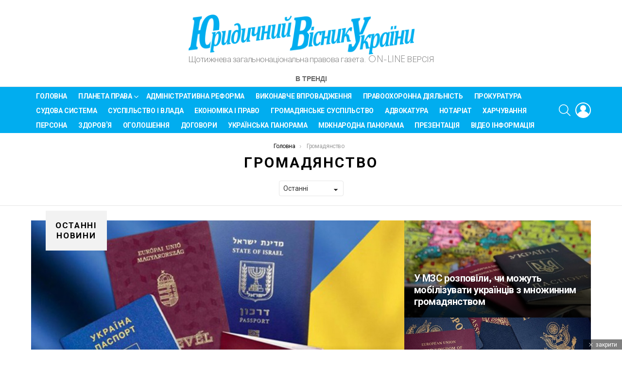

--- FILE ---
content_type: text/html; charset=UTF-8
request_url: https://yvu.com.ua/category/gromadyanstvo/
body_size: 22124
content:
<!DOCTYPE html>
<!--[if IE 8]>
<html class="no-js g1-off-outside lt-ie10 lt-ie9" id="ie8" lang="uk"
 xmlns:fb="http://ogp.me/ns/fb#"><![endif]-->
<!--[if IE 9]>
<html class="no-js g1-off-outside lt-ie10" id="ie9" lang="uk"
 xmlns:fb="http://ogp.me/ns/fb#"><![endif]-->
<!--[if !IE]><!-->
<html class="no-js g1-off-outside" lang="uk"
 xmlns:fb="http://ogp.me/ns/fb#"><!--<![endif]-->
<head>
	<meta charset="UTF-8"/>
	<link rel="profile" href="http://gmpg.org/xfn/11"/>
	<link rel="pingback" href="https://yvu.com.ua/xmlrpc.php"/>

	<title>Громадянство &#8211; Юридичний вісник України</title>
<meta name='robots' content='max-image-preview:large' />

<meta name="viewport" content="initial-scale=1.0, minimum-scale=1.0, height=device-height, width=device-width" />
<link rel='dns-prefetch' href='//www.google.com' />
<link rel='dns-prefetch' href='//www.googletagmanager.com' />
<link rel='dns-prefetch' href='//fonts.googleapis.com' />
<link rel='dns-prefetch' href='//pagead2.googlesyndication.com' />
<link rel="alternate" type="application/rss+xml" title="Юридичний вісник України &raquo; стрічка" href="https://yvu.com.ua/feed/" />
<link rel="alternate" type="application/rss+xml" title="Юридичний вісник України &raquo; Канал коментарів" href="https://yvu.com.ua/comments/feed/" />
<script id="wpp-js" src="https://yvu.com.ua/wp-content/plugins/wordpress-popular-posts/assets/js/wpp.min.js?ver=7.3.6" data-sampling="0" data-sampling-rate="100" data-api-url="https://yvu.com.ua/wp-json/wordpress-popular-posts" data-post-id="0" data-token="bedc4d9979" data-lang="0" data-debug="0" type="text/javascript"></script>
<link rel="alternate" type="application/rss+xml" title="Юридичний вісник України &raquo; Громадянство Канал категорії" href="https://yvu.com.ua/category/gromadyanstvo/feed/" />
<script type="text/javascript">
window._wpemojiSettings = {"baseUrl":"https:\/\/s.w.org\/images\/core\/emoji\/14.0.0\/72x72\/","ext":".png","svgUrl":"https:\/\/s.w.org\/images\/core\/emoji\/14.0.0\/svg\/","svgExt":".svg","source":{"concatemoji":"https:\/\/yvu.com.ua\/wp-includes\/js\/wp-emoji-release.min.js?ver=11b90790fcb6401eb5be71a0a03e8de8"}};
/*! This file is auto-generated */
!function(i,n){var o,s,e;function c(e){try{var t={supportTests:e,timestamp:(new Date).valueOf()};sessionStorage.setItem(o,JSON.stringify(t))}catch(e){}}function p(e,t,n){e.clearRect(0,0,e.canvas.width,e.canvas.height),e.fillText(t,0,0);var t=new Uint32Array(e.getImageData(0,0,e.canvas.width,e.canvas.height).data),r=(e.clearRect(0,0,e.canvas.width,e.canvas.height),e.fillText(n,0,0),new Uint32Array(e.getImageData(0,0,e.canvas.width,e.canvas.height).data));return t.every(function(e,t){return e===r[t]})}function u(e,t,n){switch(t){case"flag":return n(e,"\ud83c\udff3\ufe0f\u200d\u26a7\ufe0f","\ud83c\udff3\ufe0f\u200b\u26a7\ufe0f")?!1:!n(e,"\ud83c\uddfa\ud83c\uddf3","\ud83c\uddfa\u200b\ud83c\uddf3")&&!n(e,"\ud83c\udff4\udb40\udc67\udb40\udc62\udb40\udc65\udb40\udc6e\udb40\udc67\udb40\udc7f","\ud83c\udff4\u200b\udb40\udc67\u200b\udb40\udc62\u200b\udb40\udc65\u200b\udb40\udc6e\u200b\udb40\udc67\u200b\udb40\udc7f");case"emoji":return!n(e,"\ud83e\udef1\ud83c\udffb\u200d\ud83e\udef2\ud83c\udfff","\ud83e\udef1\ud83c\udffb\u200b\ud83e\udef2\ud83c\udfff")}return!1}function f(e,t,n){var r="undefined"!=typeof WorkerGlobalScope&&self instanceof WorkerGlobalScope?new OffscreenCanvas(300,150):i.createElement("canvas"),a=r.getContext("2d",{willReadFrequently:!0}),o=(a.textBaseline="top",a.font="600 32px Arial",{});return e.forEach(function(e){o[e]=t(a,e,n)}),o}function t(e){var t=i.createElement("script");t.src=e,t.defer=!0,i.head.appendChild(t)}"undefined"!=typeof Promise&&(o="wpEmojiSettingsSupports",s=["flag","emoji"],n.supports={everything:!0,everythingExceptFlag:!0},e=new Promise(function(e){i.addEventListener("DOMContentLoaded",e,{once:!0})}),new Promise(function(t){var n=function(){try{var e=JSON.parse(sessionStorage.getItem(o));if("object"==typeof e&&"number"==typeof e.timestamp&&(new Date).valueOf()<e.timestamp+604800&&"object"==typeof e.supportTests)return e.supportTests}catch(e){}return null}();if(!n){if("undefined"!=typeof Worker&&"undefined"!=typeof OffscreenCanvas&&"undefined"!=typeof URL&&URL.createObjectURL&&"undefined"!=typeof Blob)try{var e="postMessage("+f.toString()+"("+[JSON.stringify(s),u.toString(),p.toString()].join(",")+"));",r=new Blob([e],{type:"text/javascript"}),a=new Worker(URL.createObjectURL(r),{name:"wpTestEmojiSupports"});return void(a.onmessage=function(e){c(n=e.data),a.terminate(),t(n)})}catch(e){}c(n=f(s,u,p))}t(n)}).then(function(e){for(var t in e)n.supports[t]=e[t],n.supports.everything=n.supports.everything&&n.supports[t],"flag"!==t&&(n.supports.everythingExceptFlag=n.supports.everythingExceptFlag&&n.supports[t]);n.supports.everythingExceptFlag=n.supports.everythingExceptFlag&&!n.supports.flag,n.DOMReady=!1,n.readyCallback=function(){n.DOMReady=!0}}).then(function(){return e}).then(function(){var e;n.supports.everything||(n.readyCallback(),(e=n.source||{}).concatemoji?t(e.concatemoji):e.wpemoji&&e.twemoji&&(t(e.twemoji),t(e.wpemoji)))}))}((window,document),window._wpemojiSettings);
</script>
<style type="text/css">
img.wp-smiley,
img.emoji {
	display: inline !important;
	border: none !important;
	box-shadow: none !important;
	height: 1em !important;
	width: 1em !important;
	margin: 0 0.07em !important;
	vertical-align: -0.1em !important;
	background: none !important;
	padding: 0 !important;
}
</style>
	<link rel='stylesheet' id='pt-cv-public-style-css' href='https://yvu.com.ua/wp-content/plugins/content-views-query-and-display-post-page/public/assets/css/cv.css?ver=4.2.1' type='text/css' media='all' />
<link rel='stylesheet' id='adace-style-css' href='https://yvu.com.ua/wp-content/plugins/ad-ace/assets/css/style.min.css?ver=1.3.14' type='text/css' media='all' />
<link rel='stylesheet' id='shoppable-images-css-css' href='https://yvu.com.ua/wp-content/plugins/ad-ace/assets/css/shoppable-images-front.min.css?ver=1.3.14' type='text/css' media='all' />
<link rel='stylesheet' id='contact-form-7-css' href='https://yvu.com.ua/wp-content/plugins/contact-form-7/includes/css/styles.css?ver=5.9.8' type='text/css' media='all' />
<link rel='stylesheet' id='mace-lazy-load-youtube-css' href='https://yvu.com.ua/wp-content/plugins/media-ace/includes/lazy-load/assets/css/youtube.min.css?ver=1.4.7' type='text/css' media='all' />
<link rel='stylesheet' id='mace-gallery-css' href='https://yvu.com.ua/wp-content/plugins/media-ace/includes/gallery/css/gallery.min.css?ver=11b90790fcb6401eb5be71a0a03e8de8' type='text/css' media='all' />
<link rel='stylesheet' id='inf-font-awesome-css' href='https://yvu.com.ua/wp-content/plugins/post-slider-and-carousel/assets/css/font-awesome.min.css?ver=3.5.3' type='text/css' media='all' />
<link rel='stylesheet' id='owl-carousel-css' href='https://yvu.com.ua/wp-content/plugins/post-slider-and-carousel/assets/css/owl.carousel.min.css?ver=3.5.3' type='text/css' media='all' />
<link rel='stylesheet' id='psacp-public-style-css' href='https://yvu.com.ua/wp-content/plugins/post-slider-and-carousel/assets/css/psacp-public.min.css?ver=3.5.3' type='text/css' media='all' />
<link rel='stylesheet' id='rs-plugin-settings-css' href='https://yvu.com.ua/wp-content/plugins/revslider/public/assets/css/settings.css?ver=5.4.6.3' type='text/css' media='all' />
<style id='rs-plugin-settings-inline-css' type='text/css'>
#rs-demo-id {}
</style>
<link rel='stylesheet' id='jquery-magnific-popup-css' href='https://yvu.com.ua/wp-content/plugins/snax/assets/js/jquery.magnific-popup/magnific-popup.css?ver=11b90790fcb6401eb5be71a0a03e8de8' type='text/css' media='all' />
<link rel='stylesheet' id='snax-css' href='https://yvu.com.ua/wp-content/plugins/snax/css/snax.min.css?ver=1.76' type='text/css' media='all' />
<link rel='stylesheet' id='usp_style-css' href='https://yvu.com.ua/wp-content/plugins/user-submitted-posts/resources/usp.css?ver=20251210' type='text/css' media='all' />
<link rel='stylesheet' id='wpos-slick-style-css' href='https://yvu.com.ua/wp-content/plugins/wp-responsive-recent-post-slider/assets/css/slick.css?ver=3.7.1' type='text/css' media='all' />
<link rel='stylesheet' id='wppsac-public-style-css' href='https://yvu.com.ua/wp-content/plugins/wp-responsive-recent-post-slider/assets/css/recent-post-style.css?ver=3.7.1' type='text/css' media='all' />
<link rel='stylesheet' id='spu-public-css-css' href='https://yvu.com.ua/wp-content/plugins/popups/public/assets/css/public.css?ver=1.9.3.8' type='text/css' media='all' />
<link rel='stylesheet' id='wordpress-popular-posts-css-css' href='https://yvu.com.ua/wp-content/plugins/wordpress-popular-posts/assets/css/wpp.css?ver=7.3.6' type='text/css' media='all' />
<link rel='stylesheet' id='g1-main-css' href='https://yvu.com.ua/wp-content/themes/bimber/css/8.3.3/styles/original-2018/all-light.min.css?ver=8.3.3' type='text/css' media='all' />
<link rel='stylesheet' id='bimber-google-fonts-css' href='//fonts.googleapis.com/css?family=Roboto%3A400%2C300%2C500%2C600%2C700%2C900%7CSpartan%3A400%2C300%2C600%2C700%2C800&#038;subset=latin%2Clatin-ext%2Ccyrillic%2Ccyrillic-ext&#038;ver=8.3.3' type='text/css' media='all' />
<link rel='stylesheet' id='bimber-dynamic-style-css' href='https://yvu.com.ua/wp-content/uploads/dynamic-style-1767000608.css' type='text/css' media='all' />
<link rel='stylesheet' id='dflip-style-css' href='https://yvu.com.ua/wp-content/plugins/3d-flipbook-dflip-lite/assets/css/dflip.min.css?ver=2.4.20' type='text/css' media='all' />
<link rel='stylesheet' id='pfcf-style-css' href='https://yvu.com.ua/wp-content/plugins/popup-for-contact-form-7/css/pfcf-style.css?ver=11b90790fcb6401eb5be71a0a03e8de8' type='text/css' media='all' />
<link rel='stylesheet' id='bimber-snax-extra-css' href='https://yvu.com.ua/wp-content/themes/bimber/css/8.3.3/styles/original-2018/snax-extra-light.min.css?ver=8.3.3' type='text/css' media='all' />
<link rel='stylesheet' id='bimber-vc-css' href='https://yvu.com.ua/wp-content/themes/bimber/css/8.3.3/styles/original-2018/vc-light.min.css?ver=8.3.3' type='text/css' media='all' />
<link rel='stylesheet' id='bimber-mashshare-css' href='https://yvu.com.ua/wp-content/themes/bimber/css/8.3.3/styles/original-2018/mashshare-light.min.css?ver=8.3.3' type='text/css' media='all' />
<script type='text/javascript' src='https://yvu.com.ua/wp-includes/js/jquery/jquery.min.js?ver=3.7.0' id='jquery-core-js'></script>
<script type='text/javascript' src='https://yvu.com.ua/wp-includes/js/jquery/jquery-migrate.min.js?ver=3.4.1' id='jquery-migrate-js'></script>
<script type='text/javascript' src='https://yvu.com.ua/wp-content/plugins/ad-ace/assets/js/slideup.js?ver=1.3.14' id='adace-slideup-js'></script>
<script type='text/javascript' src='https://yvu.com.ua/wp-content/plugins/ad-ace/includes/shoppable-images/assets/js/shoppable-images-front.js?ver=1.3.14' id='shoppable-images-js-js'></script>
<script type='text/javascript' src='https://yvu.com.ua/wp-content/plugins/ad-ace/assets/js/coupons.js?ver=1.3.14' id='adace-coupons-js'></script>
<script type='text/javascript' src='https://yvu.com.ua/wp-content/plugins/revslider/public/assets/js/jquery.themepunch.tools.min.js?ver=5.4.6.3' id='tp-tools-js'></script>
<script type='text/javascript' src='https://yvu.com.ua/wp-content/plugins/revslider/public/assets/js/jquery.themepunch.revolution.min.js?ver=5.4.6.3' id='revmin-js'></script>
<script type='text/javascript' src='https://www.google.com/recaptcha/api.js?render=6Ldh3fcaAAAAAOPTcP-SxiWLYItTFbvj0uAfJ_QP' id='usp_recaptcha-js'></script>
<script type='text/javascript' src='https://yvu.com.ua/wp-content/plugins/user-submitted-posts/resources/jquery.cookie.js?ver=20251210' id='usp_cookie-js'></script>
<script type='text/javascript' src='https://yvu.com.ua/wp-content/plugins/user-submitted-posts/resources/jquery.parsley.min.js?ver=20251210' id='usp_parsley-js'></script>
<script id="usp_core-js-before" type="text/javascript">
var usp_custom_field = "usp_custom_field"; var usp_custom_field_2 = ""; var usp_custom_checkbox = "usp_custom_checkbox"; var usp_case_sensitivity = "false"; var usp_min_images = 0; var usp_max_images = 1; var usp_parsley_error = "Incorrect response."; var usp_multiple_cats = 0; var usp_existing_tags = 0; var usp_recaptcha_disp = "show"; var usp_recaptcha_vers = "3"; var usp_recaptcha_key = "6Ldh3fcaAAAAAOPTcP-SxiWLYItTFbvj0uAfJ_QP"; var challenge_nonce = "f882adf583"; var ajax_url = "https:\/\/yvu.com.ua\/wp-admin\/admin-ajax.php";
</script>
<script type='text/javascript' src='https://yvu.com.ua/wp-content/plugins/user-submitted-posts/resources/jquery.usp.core.js?ver=20251210' id='usp_core-js'></script>
<script type='text/javascript' src='https://yvu.com.ua/wp-content/themes/bimber/js/modernizr/modernizr-custom.min.js?ver=3.3.0' id='modernizr-js'></script>
<script type='text/javascript' src='https://yvu.com.ua/wp-content/plugins/popup-for-contact-form-7/js/pfcf-script.js?ver=11b90790fcb6401eb5be71a0a03e8de8' id='pfcf-script-js'></script>

<!-- Початок фрагмента тегу Google (gtag.js), доданого за допомогою Site Kit -->
<!-- Фрагмент Google Analytics, доданий Site Kit -->
<script type='text/javascript' src='https://www.googletagmanager.com/gtag/js?id=GT-NMDD58C' id='google_gtagjs-js' async></script>
<script id="google_gtagjs-js-after" type="text/javascript">
window.dataLayer = window.dataLayer || [];function gtag(){dataLayer.push(arguments);}
gtag("set","linker",{"domains":["yvu.com.ua"]});
gtag("js", new Date());
gtag("set", "developer_id.dZTNiMT", true);
gtag("config", "GT-NMDD58C");
</script>
<link rel="https://api.w.org/" href="https://yvu.com.ua/wp-json/" /><link rel="alternate" type="application/json" href="https://yvu.com.ua/wp-json/wp/v2/categories/3091" /><link rel="EditURI" type="application/rsd+xml" title="RSD" href="https://yvu.com.ua/xmlrpc.php?rsd" />
<meta name="generator" content="Site Kit by Google 1.170.0" />	<style>
		.lazyload, .lazyloading {
			opacity: 0;
		}
		.lazyloaded {
			opacity: 1;
		}
		.lazyload,
		.lazyloading,
		.lazyloaded {
			transition: opacity 0.175s ease-in-out;
		}

		iframe.lazyloading {
			opacity: 1;
			transition: opacity 0.375s ease-in-out;
			background: #f2f2f2 no-repeat center;
		}
		iframe.lazyloaded {
			opacity: 1;
		}
	</style>
	            <style id="wpp-loading-animation-styles">@-webkit-keyframes bgslide{from{background-position-x:0}to{background-position-x:-200%}}@keyframes bgslide{from{background-position-x:0}to{background-position-x:-200%}}.wpp-widget-block-placeholder,.wpp-shortcode-placeholder{margin:0 auto;width:60px;height:3px;background:#dd3737;background:linear-gradient(90deg,#dd3737 0%,#571313 10%,#dd3737 100%);background-size:200% auto;border-radius:3px;-webkit-animation:bgslide 1s infinite linear;animation:bgslide 1s infinite linear}</style>
            	<style>
	@font-face {
		font-family: "bimber";
							src:url("https://yvu.com.ua/wp-content/themes/bimber/css/8.3.3/bimber/fonts/bimber.eot");
			src:url("https://yvu.com.ua/wp-content/themes/bimber/css/8.3.3/bimber/fonts/bimber.eot?#iefix") format("embedded-opentype"),
			url("https://yvu.com.ua/wp-content/themes/bimber/css/8.3.3/bimber/fonts/bimber.woff") format("woff"),
			url("https://yvu.com.ua/wp-content/themes/bimber/css/8.3.3/bimber/fonts/bimber.ttf") format("truetype"),
			url("https://yvu.com.ua/wp-content/themes/bimber/css/8.3.3/bimber/fonts/bimber.svg#bimber") format("svg");
				font-weight: normal;
		font-style: normal;
		font-display: block;
	}
	</style>
	<script type="text/javascript" async="" src="https://www.google-analytics.com/analytics.js"></script><script async="" src="https://www.googletagmanager.com/gtag/js?id=UA-115616851-1"></script>
<script>
  window.dataLayer = window.dataLayer || [];
  function gtag(){dataLayer.push(arguments);}
  gtag('js', new Date());

  gtag('config', 'UA-115616851-1');
</script>
<!-- Мета-теги Google AdSense додані Site Kit -->
<meta name="google-adsense-platform-account" content="ca-host-pub-2644536267352236">
<meta name="google-adsense-platform-domain" content="sitekit.withgoogle.com">
<!-- Кінцеві мета-теги Google AdSense, додані Site Kit -->
<meta name="generator" content="Powered by WPBakery Page Builder - drag and drop page builder for WordPress."/>
<!--[if lte IE 9]><link rel="stylesheet" type="text/css" href="https://yvu.com.ua/wp-content/plugins/js_composer/assets/css/vc_lte_ie9.min.css" media="screen"><![endif]-->
<!-- Фрагмент Google AdSense, доданий Site Kit -->
<script async="async" src="https://pagead2.googlesyndication.com/pagead/js/adsbygoogle.js?client=ca-pub-1862108345205567&amp;host=ca-host-pub-2644536267352236" crossorigin="anonymous" type="text/javascript"></script>

<!-- Кінець фрагменту Google AdSense, доданого Site Kit -->
<meta name="generator" content="Powered by Slider Revolution 5.4.6.3 - responsive, Mobile-Friendly Slider Plugin for WordPress with comfortable drag and drop interface." />
	<script>if("undefined"!=typeof localStorage){var nsfwItemId=document.getElementsByName("g1:nsfw-item-id");nsfwItemId=nsfwItemId.length>0?nsfwItemId[0].getAttribute("content"):"g1_nsfw_off",window.g1SwitchNSFW=function(e){e?(localStorage.setItem(nsfwItemId,1),document.documentElement.classList.add("g1-nsfw-off")):(localStorage.removeItem(nsfwItemId),document.documentElement.classList.remove("g1-nsfw-off"))};try{var nsfwmode=localStorage.getItem(nsfwItemId);window.g1SwitchNSFW(nsfwmode)}catch(e){}}</script>
	<script type="text/javascript">function setREVStartSize(e){
				try{ var i=jQuery(window).width(),t=9999,r=0,n=0,l=0,f=0,s=0,h=0;					
					if(e.responsiveLevels&&(jQuery.each(e.responsiveLevels,function(e,f){f>i&&(t=r=f,l=e),i>f&&f>r&&(r=f,n=e)}),t>r&&(l=n)),f=e.gridheight[l]||e.gridheight[0]||e.gridheight,s=e.gridwidth[l]||e.gridwidth[0]||e.gridwidth,h=i/s,h=h>1?1:h,f=Math.round(h*f),"fullscreen"==e.sliderLayout){var u=(e.c.width(),jQuery(window).height());if(void 0!=e.fullScreenOffsetContainer){var c=e.fullScreenOffsetContainer.split(",");if (c) jQuery.each(c,function(e,i){u=jQuery(i).length>0?u-jQuery(i).outerHeight(!0):u}),e.fullScreenOffset.split("%").length>1&&void 0!=e.fullScreenOffset&&e.fullScreenOffset.length>0?u-=jQuery(window).height()*parseInt(e.fullScreenOffset,0)/100:void 0!=e.fullScreenOffset&&e.fullScreenOffset.length>0&&(u-=parseInt(e.fullScreenOffset,0))}f=u}else void 0!=e.minHeight&&f<e.minHeight&&(f=e.minHeight);e.c.closest(".rev_slider_wrapper").css({height:f})					
				}catch(d){console.log("Failure at Presize of Slider:"+d)}
			};</script>
		<style type="text/css" id="wp-custom-css">
			.g1-hb-row-b .snax-button-create1,
	.g1-hb-row-b .snax-button-create1:hover {
		border-color:#000000;
		border:var(--g1-hbb-2-bg-color);
		background-color:#25afd7;
		background-color: #15adef;
		color:#ffffff;
		color:var(--g1-hbb-2-itxt-color);
	}
.g1-featured-items {display: none;}		</style>
		<noscript><style type="text/css"> .wpb_animate_when_almost_visible { opacity: 1; }</style></noscript><link rel="apple-touch-icon" sizes="180x180" href="/apple-touch-icon.png">
	<link rel="icon" type="image/png" sizes="32x32" href="/favicon-32x32.png">
	<link rel="icon" type="image/png" sizes="16x16" href="/favicon-16x16.png">
	<link rel="manifest" href="/site.webmanifest">
<script data-ad-client="ca-pub-7315346108005955" async src="https://pagead2.googlesyndication.com/pagead/js/adsbygoogle.js"></script>
</head>

<body class="archive category category-gromadyanstvo category-3091 wp-embed-responsive snax-hoverable g1-layout-stretched g1-hoverable g1-has-mobile-logo g1-sidebar-normal wpb-js-composer js-comp-ver-5.6 vc_responsive" itemscope="&quot;&quot;" itemtype="http://schema.org/WebPage" >

<div class="g1-body-inner">

	<div id="page">
		

		

					<div class="g1-row g1-row-layout-page g1-hb-row g1-hb-row-normal g1-hb-row-b g1-hb-row-1 g1-hb-boxed g1-hb-sticky-off g1-hb-shadow-off">
			<div class="g1-row-inner">
				<div class="g1-column g1-dropable">
											<div class="g1-bin-1 g1-bin-grow-off">
							<div class="g1-bin g1-bin-align-left">
															</div>
						</div>
											<div class="g1-bin-2 g1-bin-grow-off">
							<div class="g1-bin g1-bin-align-center">
																	<div class="g1-id g1-id-desktop">
			<p class="g1-mega g1-mega-1st site-title">
	
			<a class="g1-logo-wrapper"
			   href="https://yvu.com.ua/" rel="home">
									<picture class="g1-logo g1-logo-default">
						<source media="(min-width: 1025px)" srcset="https://yvu.com.ua/wp-content/uploads/2021/07/YUrydychnyy-Visnyk-Ukrai-ny.png 2x,https://yvu.com.ua/wp-content/uploads/2021/07/YUrydychnyy-Visnyk-Ukrai-ny.png 1x">
						<source media="(max-width: 1024px)" srcset="data:image/svg+xml,%3Csvg%20xmlns%3D%27http%3A%2F%2Fwww.w3.org%2F2000%2Fsvg%27%20viewBox%3D%270%200%20465%2074%27%2F%3E">
						<img
							src="https://yvu.com.ua/wp-content/uploads/2021/07/YUrydychnyy-Visnyk-Ukrai-ny.png"
							width="465"
							height="74"
							alt="Юридичний вісник України" />
					</picture>

											<picture class="g1-logo g1-logo-inverted">
							<source id="g1-logo-inverted-source" media="(min-width: 1025px)" srcset="data:image/svg+xml,%3Csvg%20xmlns%3D%27http%3A%2F%2Fwww.w3.org%2F2000%2Fsvg%27%20viewBox%3D%270%200%20465%2074%27%2F%3E" data-srcset="https://yvu.com.ua/wp-content/uploads/2021/07/YUrydychnyy-Visnyk-Ukrai-ny.png 2x,https://yvu.com.ua/wp-content/uploads/2021/07/YUrydychnyy-Visnyk-Ukrai-ny.png 1x">
							<source media="(max-width: 1024px)" srcset="data:image/svg+xml,%3Csvg%20xmlns%3D%27http%3A%2F%2Fwww.w3.org%2F2000%2Fsvg%27%20viewBox%3D%270%200%20465%2074%27%2F%3E">
							<img
								id="g1-logo-inverted-img"
								class="lazyload"
								src=""
								data-src="https://yvu.com.ua/wp-content/uploads/2021/07/YUrydychnyy-Visnyk-Ukrai-ny.png"
								width="465"
								height="74"
								alt="" />
						</picture>
												</a>

							<script>
					try {
						if ( localStorage.getItem(skinItemId ) ) {
							var _g1;
							_g1 = document.getElementById('g1-logo-inverted-img');
							_g1.classList.remove('lazyload');
							_g1.setAttribute('src', _g1.getAttribute('data-src') );

							_g1 = document.getElementById('g1-logo-inverted-source');
							_g1.setAttribute('srcset', _g1.getAttribute('data-srcset'));
						}
					} catch(e) {}
				</script>
			
			</p>
	
			<p class="g1-delta g1-delta-3rd site-description">Щотижнева загальнонаціональна правова газета. ON-LINE ВЕРСІЯ</p>
	</div>															</div>
						</div>
											<div class="g1-bin-3 g1-bin-grow-off">
							<div class="g1-bin g1-bin-align-right">
															</div>
						</div>
									</div>
			</div>
			<div class="g1-row-background"></div>
		</div>
			<div class="g1-row g1-row-layout-page g1-hb-row g1-hb-row-normal g1-hb-row-a g1-hb-row-2 g1-hb-boxed g1-hb-sticky-off g1-hb-shadow-off">
			<div class="g1-row-inner">
				<div class="g1-column g1-dropable">
											<div class="g1-bin-1 g1-bin-grow-off">
							<div class="g1-bin g1-bin-align-left">
															</div>
						</div>
											<div class="g1-bin-2 g1-bin-grow-on">
							<div class="g1-bin g1-bin-align-center">
																		<nav class="g1-quick-nav g1-quick-nav-short">
		<ul class="g1-quick-nav-menu">
																											<li class="menu-item menu-item-type-g1-trending ">
						<a href="https://yvu.com.ua/trending/">
						<!--	<span class="entry-flag entry-flag-trending"></span> -->
							В тренді						</a>
					</li>
										<!-- <li class="menu-item menu-item-type-g1-popular">
						
						<a href="/latest-number/">
							
							 <span class="entry-flag entry-flag-"></span> 
					ОСТАННІЙ НОМЕР ГАЗЕТИ
						</a>
						
					</li> -->
		</ul>
	</nav>
	
	<br>
															</div>
						</div>
											<div class="g1-bin-3 g1-bin-grow-off">
							<div class="g1-bin g1-bin-align-right">
															</div>
						</div>
									</div>
			</div>
			<div class="g1-row-background"></div>
		</div>
				<div class="g1-sticky-top-wrapper g1-hb-row-3">
				<div class="g1-row g1-row-layout-page g1-hb-row g1-hb-row-normal g1-hb-row-c g1-hb-row-3 g1-hb-boxed g1-hb-sticky-on g1-hb-shadow-off">
			<div class="g1-row-inner">
				<div class="g1-column g1-dropable">
											<div class="g1-bin-1 g1-bin-grow-on">
							<div class="g1-bin g1-bin-align-center">
																	<!-- BEGIN .g1-primary-nav -->
<nav id="g1-primary-nav" class="g1-primary-nav"><ul id="g1-primary-nav-menu" class="g1-primary-nav-menu g1-menu-h"><li id="menu-item-13541" class="menu-item menu-item-type-post_type menu-item-object-page menu-item-home menu-item-g1-standard menu-item-13541"><a href="https://yvu.com.ua/">Головна</a></li>
<li id="menu-item-5620" class="menu-item menu-item-type-taxonomy menu-item-object-category menu-item-has-children menu-item-g1-standard menu-item-5620"><a href="https://yvu.com.ua/category/planet_law/">Планета права</a>
<ul class="sub-menu">
	<li id="menu-item-6128" class="menu-item menu-item-type-taxonomy menu-item-object-category menu-item-6128"><a href="https://yvu.com.ua/category/planet_law/gospodarske-pravo/">Господарське право</a></li>
	<li id="menu-item-6129" class="menu-item menu-item-type-taxonomy menu-item-object-category menu-item-6129"><a href="https://yvu.com.ua/category/planet_law/zemelne-pravo/">Земельне право</a></li>
	<li id="menu-item-6130" class="menu-item menu-item-type-taxonomy menu-item-object-category menu-item-6130"><a href="https://yvu.com.ua/category/planet_law/konstytutsijne-pravo/">Конституційне право</a></li>
	<li id="menu-item-6131" class="menu-item menu-item-type-taxonomy menu-item-object-category menu-item-6131"><a href="https://yvu.com.ua/category/planet_law/criminal_law/">Кримінальне право</a></li>
	<li id="menu-item-6132" class="menu-item menu-item-type-taxonomy menu-item-object-category menu-item-6132"><a href="https://yvu.com.ua/category/planet_law/international_law/">Міжнародне право</a></li>
	<li id="menu-item-6133" class="menu-item menu-item-type-taxonomy menu-item-object-category menu-item-6133"><a href="https://yvu.com.ua/category/planet_law/tax_law/">Податкове право</a></li>
	<li id="menu-item-6134" class="menu-item menu-item-type-taxonomy menu-item-object-category menu-item-6134"><a href="https://yvu.com.ua/category/planet_law/legal_science/">Правова наука</a></li>
	<li id="menu-item-6135" class="menu-item menu-item-type-taxonomy menu-item-object-category menu-item-6135"><a href="https://yvu.com.ua/category/planet_law/legal_education/">Правова освіта</a></li>
	<li id="menu-item-6136" class="menu-item menu-item-type-taxonomy menu-item-object-category menu-item-6136"><a href="https://yvu.com.ua/category/planet_law/legal_regulation/">Правове регулювання</a></li>
	<li id="menu-item-6137" class="menu-item menu-item-type-taxonomy menu-item-object-category menu-item-6137"><a href="https://yvu.com.ua/category/planet_law/simeyne-pravo/">Сімейне право</a></li>
	<li id="menu-item-6138" class="menu-item menu-item-type-taxonomy menu-item-object-category menu-item-6138"><a href="https://yvu.com.ua/category/planet_law/civil_law/">Цивільне право</a></li>
</ul>
</li>
<li id="menu-item-6143" class="menu-item menu-item-type-taxonomy menu-item-object-category menu-item-g1-standard menu-item-6143"><a href="https://yvu.com.ua/category/administrative-reform/">Адміністративна реформа</a></li>
<li id="menu-item-6144" class="menu-item menu-item-type-taxonomy menu-item-object-category menu-item-g1-standard menu-item-6144"><a href="https://yvu.com.ua/category/enforcement/">Виконавче впровадження</a></li>
<li id="menu-item-6149" class="menu-item menu-item-type-taxonomy menu-item-object-category menu-item-g1-standard menu-item-6149"><a href="https://yvu.com.ua/category/law_enforcement/">Правоохоронна діяльність</a></li>
<li id="menu-item-6140" class="menu-item menu-item-type-taxonomy menu-item-object-category menu-item-g1-standard menu-item-6140"><a href="https://yvu.com.ua/category/legal_world/prosecutors-office/">Прокуратура</a></li>
<li id="menu-item-6126" class="menu-item menu-item-type-taxonomy menu-item-object-category menu-item-g1-standard menu-item-6126"><a href="https://yvu.com.ua/category/court_practice/sudova-reforma/">Судова система</a></li>
<li id="menu-item-13016" class="menu-item menu-item-type-taxonomy menu-item-object-category menu-item-g1-standard menu-item-13016"><a href="https://yvu.com.ua/category/government_business/">Суспільство і влада</a></li>
<li id="menu-item-13017" class="menu-item menu-item-type-taxonomy menu-item-object-category menu-item-g1-standard menu-item-13017"><a href="https://yvu.com.ua/category/economics-and-law/">Економіка і Право</a></li>
<li id="menu-item-13019" class="menu-item menu-item-type-taxonomy menu-item-object-category menu-item-g1-standard menu-item-13019"><a href="https://yvu.com.ua/category/gromadyanske-suspilstvo/">Громадянське суспільство</a></li>
<li id="menu-item-15715" class="menu-item menu-item-type-taxonomy menu-item-object-category menu-item-g1-standard menu-item-15715"><a href="https://yvu.com.ua/category/legal_world/advokatura/">Адвокатура</a></li>
<li id="menu-item-15716" class="menu-item menu-item-type-taxonomy menu-item-object-category menu-item-g1-standard menu-item-15716"><a href="https://yvu.com.ua/category/notariat/">Нотаріат</a></li>
<li id="menu-item-18185" class="menu-item menu-item-type-taxonomy menu-item-object-category menu-item-g1-standard menu-item-18185"><a href="https://yvu.com.ua/category/harchuvannya/">Харчування</a></li>
<li id="menu-item-18186" class="menu-item menu-item-type-taxonomy menu-item-object-category menu-item-g1-standard menu-item-18186"><a href="https://yvu.com.ua/category/persona/">Персона</a></li>
<li id="menu-item-18184" class="menu-item menu-item-type-taxonomy menu-item-object-category menu-item-g1-standard menu-item-18184"><a href="https://yvu.com.ua/category/actual/zdorovya-actual/">Здоров&#8217;я</a></li>
<li id="menu-item-27988" class="menu-item menu-item-type-taxonomy menu-item-object-category menu-item-g1-standard menu-item-27988"><a href="https://yvu.com.ua/category/obyavy/">Оголошення</a></li>
<li id="menu-item-28474" class="menu-item menu-item-type-taxonomy menu-item-object-category menu-item-g1-standard menu-item-28474"><a href="https://yvu.com.ua/category/dogovory/">Договори</a></li>
<li id="menu-item-32589" class="menu-item menu-item-type-taxonomy menu-item-object-category menu-item-g1-standard menu-item-32589"><a href="https://yvu.com.ua/category/regional_panorama/">Українська панорама</a></li>
<li id="menu-item-32588" class="menu-item menu-item-type-taxonomy menu-item-object-category menu-item-g1-standard menu-item-32588"><a href="https://yvu.com.ua/category/mizhnarodna-panorama/">Міжнародна панорама</a></li>
<li id="menu-item-36000" class="menu-item menu-item-type-taxonomy menu-item-object-category menu-item-g1-standard menu-item-36000"><a href="https://yvu.com.ua/category/prezentatsiya/">Презентація</a></li>
<li id="menu-item-39132" class="menu-item menu-item-type-taxonomy menu-item-object-category menu-item-g1-standard menu-item-39132"><a href="https://yvu.com.ua/category/video-information/">Відео інформація</a></li>
</ul></nav><!-- END .g1-primary-nav -->
															</div>
						</div>
											<div class="g1-bin-2 g1-bin-grow-off">
							<div class="g1-bin g1-bin-align-center">
															</div>
						</div>
											<div class="g1-bin-3 g1-bin-grow-off">
							<div class="g1-bin g1-bin-align-right">
																		<div class="g1-drop g1-drop-with-anim g1-drop-before g1-drop-the-search  g1-drop-m g1-drop-icon ">
		<a class="g1-drop-toggle" href="https://yvu.com.ua/?s=">
			<span class="g1-drop-toggle-icon"></span><span class="g1-drop-toggle-text">Search</span>
			<span class="g1-drop-toggle-arrow"></span>
		</a>
		<div class="g1-drop-content">
			

<div role="search" class="search-form-wrapper">
	<form method="get"
	      class="g1-searchform-tpl-default g1-searchform-ajax search-form"
	      action="https://yvu.com.ua/">
		<label>
			<span class="screen-reader-text">Search for:</span>
			<input type="search" class="search-field"
			       placeholder="Пошук..."
			       value="" name="s"
			       title="Search for:" />
		</label>
		<button class="search-submit">Search</button>
	</form>

			<div class="g1-searches g1-searches-ajax"></div>
	</div>
		</div>
	</div>
																	<nav class="g1-drop g1-drop-with-anim g1-drop-before g1-drop-the-user  g1-drop-l g1-drop-icon ">


	<a class="g1-drop-toggle snax-login-required" href="https://yvu.com.ua/login/">
		<span class="g1-drop-toggle-icon"></span><span class="g1-drop-toggle-text">Авторизуватись</span>
		<span class="g1-drop-toggle-arrow"></span>
	</a>

	
	<div class="g1-drop-content"><ul id="menu-user-navigation-menu" class="sub-menu"><li id="menu-item-16263" class="menu-item menu-item-type-post_type menu-item-object-page menu-item-16263"><a href="https://yvu.com.ua/rcp-register/your-membership/">Управління передплатою</a></li>
</ul></div>
	</nav>
																																</div>
						</div>
									</div>
			</div>
			<div class="g1-row-background"></div>
		</div>
			</div>
				<div class="g1-row g1-row-layout-page g1-hb-row g1-hb-row-mobile g1-hb-row-a g1-hb-row-1 g1-hb-boxed g1-hb-sticky-off g1-hb-shadow-off">
			<div class="g1-row-inner">
				<div class="g1-column g1-dropable">
											<div class="g1-bin-1 g1-bin-grow-off">
							<div class="g1-bin g1-bin-align-left">
															</div>
						</div>
											<div class="g1-bin-2 g1-bin-grow-on">
							<div class="g1-bin g1-bin-align-center">
																	<div class="g1-id g1-id-mobile">
			<p class="g1-mega g1-mega-1st site-title">
	
		<a class="g1-logo-wrapper"
		   href="https://yvu.com.ua/" rel="home">
							<picture class="g1-logo g1-logo-default">
					<source media="(max-width: 1024px)" srcset="https://yvu.com.ua/wp-content/uploads/2021/07/YUrydychnyy-Visnyk-Ukrai-ny.png 2x,https://yvu.com.ua/wp-content/uploads/2021/07/YUrydychnyy-Visnyk-Ukrai-ny.png 1x">
					<source media="(min-width: 1025px)" srcset="data:image/svg+xml,%3Csvg%20xmlns%3D%27http%3A%2F%2Fwww.w3.org%2F2000%2Fsvg%27%20viewBox%3D%270%200%20198%2045%27%2F%3E">
					<img
						src="https://yvu.com.ua/wp-content/uploads/2021/07/YUrydychnyy-Visnyk-Ukrai-ny.png"
						width="198"
						height="45"
						alt="Юридичний вісник України" />
				</picture>

									<picture class="g1-logo g1-logo-inverted">
						<source id="g1-logo-mobile-inverted-source" media="(max-width: 1024px)" srcset="data:image/svg+xml,%3Csvg%20xmlns%3D%27http%3A%2F%2Fwww.w3.org%2F2000%2Fsvg%27%20viewBox%3D%270%200%20198%2045%27%2F%3E" data-srcset="https://yvu.com.ua/wp-content/uploads/2021/07/YUrydychnyy-Visnyk-Ukrai-ny.png 2x,https://yvu.com.ua/wp-content/uploads/2021/07/YUrydychnyy-Visnyk-Ukrai-ny.png 1x">
						<source media="(min-width: 1025px)" srcset="data:image/svg+xml,%3Csvg%20xmlns%3D%27http%3A%2F%2Fwww.w3.org%2F2000%2Fsvg%27%20viewBox%3D%270%200%20198%2045%27%2F%3E">
						<img
							id="g1-logo-mobile-inverted-img"
							class="lazyload"
							src=""
							data-src="https://yvu.com.ua/wp-content/uploads/2021/07/YUrydychnyy-Visnyk-Ukrai-ny.png"
							width="198"
							height="45"
							alt="" />
					</picture>
									</a>

					<script>
				try {
					if ( localStorage.getItem(skinItemId ) ) {
						var _g1;
						_g1 = document.getElementById('g1-logo-mobile-inverted-img');
						_g1.classList.remove('lazyload');
						_g1.setAttribute('src', _g1.getAttribute('data-src') );

						_g1 = document.getElementById('g1-logo-mobile-inverted-source');
						_g1.setAttribute('srcset', _g1.getAttribute('data-srcset'));
					}
				} catch(e) {}
			</script>
		
			</p>
	
			<p class="g1-delta g1-delta-3rd site-description">Щотижнева загальнонаціональна правова газета. ON-LINE ВЕРСІЯ</p>
	</div>															</div>
						</div>
											<div class="g1-bin-3 g1-bin-grow-off">
							<div class="g1-bin g1-bin-align-right">
															</div>
						</div>
									</div>
			</div>
			<div class="g1-row-background"></div>
		</div>
			<div class="g1-row g1-row-layout-page g1-hb-row g1-hb-row-mobile g1-hb-row-b g1-hb-row-2 g1-hb-boxed g1-hb-sticky-off g1-hb-shadow-off">
			<div class="g1-row-inner">
				<div class="g1-column g1-dropable">
											<div class="g1-bin-1 g1-bin-grow-off">
							<div class="g1-bin g1-bin-align-left">
															</div>
						</div>
											<div class="g1-bin-2 g1-bin-grow-on">
							<div class="g1-bin g1-bin-align-center">
																		<nav class="g1-quick-nav g1-quick-nav-short">
		<ul class="g1-quick-nav-menu">
																											<li class="menu-item menu-item-type-g1-trending ">
						<a href="https://yvu.com.ua/trending/">
						<!--	<span class="entry-flag entry-flag-trending"></span> -->
							В тренді						</a>
					</li>
										<!-- <li class="menu-item menu-item-type-g1-popular">
						
						<a href="/latest-number/">
							
							 <span class="entry-flag entry-flag-"></span> 
					ОСТАННІЙ НОМЕР ГАЗЕТИ
						</a>
						
					</li> -->
		</ul>
	</nav>
	
	<br>
															</div>
						</div>
											<div class="g1-bin-3 g1-bin-grow-off">
							<div class="g1-bin g1-bin-align-right">
															</div>
						</div>
									</div>
			</div>
			<div class="g1-row-background"></div>
		</div>
				<div class="g1-sticky-top-wrapper g1-hb-row-3">
				<div class="g1-row g1-row-layout-page g1-hb-row g1-hb-row-mobile g1-hb-row-c g1-hb-row-3 g1-hb-boxed g1-hb-sticky-on g1-hb-shadow-off">
			<div class="g1-row-inner">
				<div class="g1-column g1-dropable">
											<div class="g1-bin-1 g1-bin-grow-off">
							<div class="g1-bin g1-bin-align-left">
																		<a class="g1-hamburger g1-hamburger-show g1-hamburger-m  " href="#">
		<span class="g1-hamburger-icon"></span>
			<span class="g1-hamburger-label
			g1-hamburger-label-hidden			">Menu</span>
	</a>
															</div>
						</div>
											<div class="g1-bin-2 g1-bin-grow-off">
							<div class="g1-bin g1-bin-align-center">
															</div>
						</div>
											<div class="g1-bin-3 g1-bin-grow-off">
							<div class="g1-bin g1-bin-align-right">
																		<div class="g1-drop g1-drop-with-anim g1-drop-before g1-drop-the-search  g1-drop-m g1-drop-icon ">
		<a class="g1-drop-toggle" href="https://yvu.com.ua/?s=">
			<span class="g1-drop-toggle-icon"></span><span class="g1-drop-toggle-text">Search</span>
			<span class="g1-drop-toggle-arrow"></span>
		</a>
		<div class="g1-drop-content">
			

<div role="search" class="search-form-wrapper">
	<form method="get"
	      class="g1-searchform-tpl-default g1-searchform-ajax search-form"
	      action="https://yvu.com.ua/">
		<label>
			<span class="screen-reader-text">Search for:</span>
			<input type="search" class="search-field"
			       placeholder="Пошук..."
			       value="" name="s"
			       title="Search for:" />
		</label>
		<button class="search-submit">Search</button>
	</form>

			<div class="g1-searches g1-searches-ajax"></div>
	</div>
		</div>
	</div>
																																</div>
						</div>
									</div>
			</div>
			<div class="g1-row-background"></div>
		</div>
			</div>
	
		
		



		

	<div id="primary" class="g1-primary-max">
		<div id="content" role="main">

			
<header class="page-header page-header-01 archive-header archive-header-modifiable g1-row g1-row-layout-page">
	<div class="g1-row-inner">
		<div class="g1-column">
			
			<div class="g1-archive-header-text">
				<nav class="g1-breadcrumbs g1-breadcrumbs-with-ellipsis g1-meta">
				<p class="g1-breadcrumbs-label">You are here: </p>
				<ol itemscope itemtype="http://schema.org/BreadcrumbList"><li class="g1-breadcrumbs-item" itemprop="itemListElement" itemscope itemtype="http://schema.org/ListItem">
						<a itemprop="item" content="https://yvu.com.ua/" href="https://yvu.com.ua/">
						<span itemprop="name">Головна</span>
						<meta itemprop="position" content="1" />
						</a>
						</li><li class="g1-breadcrumbs-item" itemprop="itemListElement" itemscope itemtype="http://schema.org/ListItem">
					<span itemprop="name">Громадянство</span>
					<meta itemprop="position" content="2" />
					<meta itemprop="item" content="https://yvu.com.ua/category/gromadyanstvo/" />
					</li></ol>
				</nav><h1 class="g1-alpha g1-alpha-2nd page-title archive-title">Громадянство</h1>
									</div>


				<div class="g1-archive-filter">
		<select id="g1-archive-filter-select">
							<option data-g1-archive-filter-url='/category/gromadyanstvo/?order=newest' value="newest"  selected='selected'>Останні</option>
							<option data-g1-archive-filter-url='/category/gromadyanstvo/?order=oldest' value="oldest" >Oldest</option>
							<option data-g1-archive-filter-url='/category/gromadyanstvo/?order=most_commented' value="most_commented" >Most Discussed</option>
							<option data-g1-archive-filter-url='/category/gromadyanstvo/?order=most_views' value="most_views" >Most Viewed</option>
							<option data-g1-archive-filter-url='/category/gromadyanstvo/?order=most_upvotes' value="most_upvotes" >Most Upvoted</option>
					</select>
	</div>
				</div>
	</div>
	<div class="g1-row-background">
	</div>
</header>

			


	<section class="archive-featured g1-row g1-row-layout-page archive-featured-with-title">
		<div class="g1-row-inner">
			<div class="g1-column">
				<h2 class="g1-delta g1-delta-2nd archive-featured-title"><span><strong>Останні новини</strong></span></h2>
				<div class="g1-mosaic g1-mosaic-2of3-3v-3v">
					
						<div class="g1-mosaic-item g1-mosaic-item-1">
							
<article class="entry-tpl-tile entry-tpl-tile-xl g1-dark post-25196 post type-post status-publish format-standard has-post-thumbnail category-gromadyanstvo category-news">
	<div class="entry-featured-media " ><a title="Військовозобов’язані чоловіки з подвійним громадянством тепер з України виїхати не можуть" class="g1-frame" href="https://yvu.com.ua/vijskovozobov-yazani-choloviky-z-povijnym-gromadyanstvom-budut-teper-rozglyadayutsya-yak-vyklyuchno-yak-gromadyany-ukrayiny/"><div class="g1-frame-inner"><img width="600" height="379" src="https://yvu.com.ua/wp-content/uploads/2024/06/Passport14.jpg" class="attachment-bimber-tile-xl size-bimber-tile-xl wp-post-image" alt="" decoding="async" fetchpriority="high" srcset="https://yvu.com.ua/wp-content/uploads/2024/06/Passport14.jpg 600w, https://yvu.com.ua/wp-content/uploads/2024/06/Passport14-300x190.jpg 300w, https://yvu.com.ua/wp-content/uploads/2024/06/Passport14-561x354.jpg 561w, https://yvu.com.ua/wp-content/uploads/2024/06/Passport14-364x230.jpg 364w, https://yvu.com.ua/wp-content/uploads/2024/06/Passport14-76x48.jpg 76w, https://yvu.com.ua/wp-content/uploads/2024/06/Passport14-152x96.jpg 152w, https://yvu.com.ua/wp-content/uploads/2024/06/Passport14-313x198.jpg 313w" sizes="(max-width: 600px) 100vw, 600px" /><span class="g1-frame-icon g1-frame-icon-"></span></div></a></div>
	<div class="entry-body">
		<header class="entry-header">
			<div class="entry-before-title">
				
							</div>

			<h3 class="g1-alpha g1-alpha-1st entry-title"><a href="https://yvu.com.ua/vijskovozobov-yazani-choloviky-z-povijnym-gromadyanstvom-budut-teper-rozglyadayutsya-yak-vyklyuchno-yak-gromadyany-ukrayiny/" rel="bookmark">Військовозобов’язані чоловіки з подвійним громадянством тепер з України виїхати не можуть</a></h3>		</header>

			</div>
</article>
						</div>

					
						<div class="g1-mosaic-item g1-mosaic-item-2">
							
<article class="entry-tpl-tile g1-dark post-21024 post type-post status-publish format-standard has-post-thumbnail category-gromadyanstvo category-mzs category-mobilizatsiya">
	<div class="entry-featured-media " ><a title="У МЗС розповіли, чи можуть мобілізувати українців з множинним громадянством" class="g1-frame" href="https://yvu.com.ua/u-mzs-rozpovily-chy-mozhut-mobilizuvaty-ukrayintsiv-z-mnozhynnym-gromadyanstvom/"><div class="g1-frame-inner"><img width="600" height="337" src="https://yvu.com.ua/wp-content/uploads/2024/01/014102ac-04094deeaddaf34b2ceff04824e5bdbd.jpg" class="attachment-bimber-tile size-bimber-tile wp-post-image" alt="" decoding="async" srcset="https://yvu.com.ua/wp-content/uploads/2024/01/014102ac-04094deeaddaf34b2ceff04824e5bdbd.jpg 600w, https://yvu.com.ua/wp-content/uploads/2024/01/014102ac-04094deeaddaf34b2ceff04824e5bdbd-300x169.jpg 300w, https://yvu.com.ua/wp-content/uploads/2024/01/014102ac-04094deeaddaf34b2ceff04824e5bdbd-192x108.jpg 192w, https://yvu.com.ua/wp-content/uploads/2024/01/014102ac-04094deeaddaf34b2ceff04824e5bdbd-384x216.jpg 384w, https://yvu.com.ua/wp-content/uploads/2024/01/014102ac-04094deeaddaf34b2ceff04824e5bdbd-364x205.jpg 364w, https://yvu.com.ua/wp-content/uploads/2024/01/014102ac-04094deeaddaf34b2ceff04824e5bdbd-561x315.jpg 561w, https://yvu.com.ua/wp-content/uploads/2024/01/014102ac-04094deeaddaf34b2ceff04824e5bdbd-85x48.jpg 85w, https://yvu.com.ua/wp-content/uploads/2024/01/014102ac-04094deeaddaf34b2ceff04824e5bdbd-171x96.jpg 171w, https://yvu.com.ua/wp-content/uploads/2024/01/014102ac-04094deeaddaf34b2ceff04824e5bdbd-313x176.jpg 313w" sizes="(max-width: 600px) 100vw, 600px" /><span class="g1-frame-icon g1-frame-icon-"></span></div></a></div>
	<div class="entry-body">
		<header class="entry-header">
			<div class="entry-before-title">

				
							</div>

			<h3 class="g1-gamma g1-gamma-1st entry-title"><a href="https://yvu.com.ua/u-mzs-rozpovily-chy-mozhut-mobilizuvaty-ukrayintsiv-z-mnozhynnym-gromadyanstvom/" rel="bookmark">У МЗС розповіли, чи можуть мобілізувати українців з множинним громадянством</a></h3>
		</header>

			</div>
</article>
						</div>

					
						<div class="g1-mosaic-item g1-mosaic-item-3">
							
<article class="entry-tpl-tile g1-dark post-20943 post type-post status-publish format-standard has-post-thumbnail category-verhovna-rada-ukrayiny category-gromadyanstvo category-zakonoproyekt">
	<div class="entry-featured-media " ><a title="В Україні ухвалять закон про множинне громадянство" class="g1-frame" href="https://yvu.com.ua/zelenskyj-podav-zakonoproyekt-pro-mnozhynne-gromadyanstvo/"><div class="g1-frame-inner"><img width="610" height="385" src="https://yvu.com.ua/wp-content/uploads/2024/01/2908769.jpg" class="attachment-bimber-tile size-bimber-tile wp-post-image" alt="" decoding="async" srcset="https://yvu.com.ua/wp-content/uploads/2024/01/2908769.jpg 610w, https://yvu.com.ua/wp-content/uploads/2024/01/2908769-300x189.jpg 300w, https://yvu.com.ua/wp-content/uploads/2024/01/2908769-561x354.jpg 561w, https://yvu.com.ua/wp-content/uploads/2024/01/2908769-364x230.jpg 364w, https://yvu.com.ua/wp-content/uploads/2024/01/2908769-608x384.jpg 608w, https://yvu.com.ua/wp-content/uploads/2024/01/2908769-76x48.jpg 76w, https://yvu.com.ua/wp-content/uploads/2024/01/2908769-152x96.jpg 152w, https://yvu.com.ua/wp-content/uploads/2024/01/2908769-313x198.jpg 313w" sizes="(max-width: 610px) 100vw, 610px" /><span class="g1-frame-icon g1-frame-icon-"></span></div></a></div>
	<div class="entry-body">
		<header class="entry-header">
			<div class="entry-before-title">

				
							</div>

			<h3 class="g1-gamma g1-gamma-1st entry-title"><a href="https://yvu.com.ua/zelenskyj-podav-zakonoproyekt-pro-mnozhynne-gromadyanstvo/" rel="bookmark">В Україні ухвалять закон про множинне громадянство</a></h3>
		</header>

			</div>
</article>
						</div>

									</div>
			</div>
		</div>
		<div class="g1-row-background">
		</div>
	</section>

	

	<div class="page-body archive-body g1-row g1-row-layout-page g1-row-padding-m">
		<div class="g1-row-inner">
			<div id="primary" class="g1-column">
				<h2 class="g1-delta g1-delta-2nd g1-collection-title"><span>Більше з цієї категорії</span></h2>
				<div class="g1-collection g1-collection-columns-3">
					<div class="g1-collection-viewport">
						<ul class="g1-collection-items">
															
								<li class="g1-collection-item g1-collection-item-1of3">
									
<article class="entry-tpl-grid entry-tpl-grid-m post-16590 post type-post status-publish format-standard has-post-thumbnail category-bezpeka category-vijna category-vijsko category-gromadyanstvo category-intervyu tag-bezpeka">
	<div class="entry-featured-media " ><a title="Денис Десятник: я буду с Украиною до конца&#8230; (рос. мова)" class="g1-frame" href="https://yvu.com.ua/denys-desyatnyk-ya-budu-s-ukraynoyu-do-kontsa-ros-mova/"><div class="g1-frame-inner"><img width="364" height="205" src="https://yvu.com.ua/wp-content/uploads/2023/03/Denys-Desyatnyk-364x205.png" class="attachment-bimber-grid-standard size-bimber-grid-standard wp-post-image" alt="" decoding="async" loading="lazy" srcset="https://yvu.com.ua/wp-content/uploads/2023/03/Denys-Desyatnyk-364x205.png 364w, https://yvu.com.ua/wp-content/uploads/2023/03/Denys-Desyatnyk-192x108.png 192w, https://yvu.com.ua/wp-content/uploads/2023/03/Denys-Desyatnyk-384x216.png 384w, https://yvu.com.ua/wp-content/uploads/2023/03/Denys-Desyatnyk-561x316.png 561w" sizes="(max-width: 364px) 100vw, 364px" /><span class="g1-frame-icon g1-frame-icon-"></span></div></a></div>
		
	<div class="entry-body">
		<header class="entry-header">
			<div class="entry-before-title">
				
				<span class="entry-categories "><span class="entry-categories-inner"><span class="entry-categories-label">in</span> <a href="https://yvu.com.ua/category/bezpeka/" class="entry-category entry-category-item-2959">Безпека</a>, <a href="https://yvu.com.ua/category/vijna/" class="entry-category entry-category-item-3205">війна</a>, <a href="https://yvu.com.ua/category/vijsko/" class="entry-category entry-category-item-3203">Військо</a>, <a href="https://yvu.com.ua/category/gromadyanstvo/" class="entry-category entry-category-item-3091">Громадянство</a>, <a href="https://yvu.com.ua/category/actual/intervyu/" class="entry-category entry-category-item-2444">Інтерв'ю</a></span></span>			</div>

			<h3 class="g1-gamma g1-gamma-1st entry-title"><a href="https://yvu.com.ua/denys-desyatnyk-ya-budu-s-ukraynoyu-do-kontsa-ros-mova/" rel="bookmark">Денис Десятник: я буду с Украиною до конца&#8230; (рос. мова)</a></h3>
					</header>

		
					<footer>
				<p class="g1-meta entry-meta entry-byline entry-byline-with-avatar">
								<span class="entry-author">
	
		<span class="entry-meta-label">опублікував</span>
			<a href="https://yvu.com.ua/author/victor-kovalsky/" title="Posts by Ковальський Віктор" rel="author">
			<img alt='' src='https://secure.gravatar.com/avatar/184b13902cb342adcee7cbcf62aa7c9f?s=30&#038;d=mm&#038;r=g' srcset='https://secure.gravatar.com/avatar/184b13902cb342adcee7cbcf62aa7c9f?s=60&#038;d=mm&#038;r=g 2x' class='avatar avatar-30 photo' height='30' width='30' loading='lazy' decoding='async'/>
							<strong>Ковальський Віктор</strong>
					</a>
	</span>
	
					<time class="entry-date" datetime="2023-03-13T10:19:30+02:00">13.03.2023, 10:19</time>				</p>
			</footer>
		
			</div>
</article>
								</li>

																							
								<li class="g1-collection-item g1-collection-item-1of3">
									
<article class="entry-tpl-grid entry-tpl-grid-m post-15436 post type-post status-publish format-standard has-post-thumbnail category-vijna category-gromadyanstvo category-zhurnalistske-rozsliduvannya category-kryminalnyj-protses category-legal_world category-legal_week tag-darya-dugyna">
	<div class="entry-featured-media " ><a title="По делу об убийстве Дарьи Дугиной гражданку Украины Наталию Вовк заочно арестовали в рф" class="g1-frame" href="https://yvu.com.ua/po-delu-ob-ubyjstve-dary-dugynoj-grazhdanku-ukrayny-natalyyu-vovk-zaochno-arestovaly-v-rf/"><div class="g1-frame-inner"><img width="364" height="205" src="https://yvu.com.ua/wp-content/uploads/2022/11/Darya-Dugyna-364x205.jpeg" class="attachment-bimber-grid-standard size-bimber-grid-standard wp-post-image" alt="" decoding="async" loading="lazy" srcset="https://yvu.com.ua/wp-content/uploads/2022/11/Darya-Dugyna-364x205.jpeg 364w, https://yvu.com.ua/wp-content/uploads/2022/11/Darya-Dugyna-192x108.jpeg 192w, https://yvu.com.ua/wp-content/uploads/2022/11/Darya-Dugyna-384x216.jpeg 384w, https://yvu.com.ua/wp-content/uploads/2022/11/Darya-Dugyna-728x409.jpeg 728w, https://yvu.com.ua/wp-content/uploads/2022/11/Darya-Dugyna-561x316.jpeg 561w" sizes="(max-width: 364px) 100vw, 364px" /><span class="g1-frame-icon g1-frame-icon-"></span></div></a></div>
		
	<div class="entry-body">
		<header class="entry-header">
			<div class="entry-before-title">
				
				<span class="entry-categories "><span class="entry-categories-inner"><span class="entry-categories-label">in</span> <a href="https://yvu.com.ua/category/vijna/" class="entry-category entry-category-item-3205">війна</a>, <a href="https://yvu.com.ua/category/gromadyanstvo/" class="entry-category entry-category-item-3091">Громадянство</a>, <a href="https://yvu.com.ua/category/zhurnalistske-rozsliduvannya/" class="entry-category entry-category-item-2845">Журналістське розслідування</a>, <a href="https://yvu.com.ua/category/kryminalnyj-protses/" class="entry-category entry-category-item-15">Кримінальний процес</a>, <a href="https://yvu.com.ua/category/legal_world/" class="entry-category entry-category-item-48">Юридичний світ</a>, <a href="https://yvu.com.ua/category/legal_week/" class="entry-category entry-category-item-49">Юридичний тиждень</a></span></span>			</div>

			<h3 class="g1-gamma g1-gamma-1st entry-title"><a href="https://yvu.com.ua/po-delu-ob-ubyjstve-dary-dugynoj-grazhdanku-ukrayny-natalyyu-vovk-zaochno-arestovaly-v-rf/" rel="bookmark">По делу об убийстве Дарьи Дугиной гражданку Украины Наталию Вовк заочно арестовали в рф</a></h3>
					</header>

		
					<footer>
				<p class="g1-meta entry-meta entry-byline entry-byline-with-avatar">
								<span class="entry-author">
	
		<span class="entry-meta-label">опублікував</span>
			<a href="https://yvu.com.ua/author/victor-kovalsky/" title="Posts by Ковальський Віктор" rel="author">
			<img alt='' src='https://secure.gravatar.com/avatar/184b13902cb342adcee7cbcf62aa7c9f?s=30&#038;d=mm&#038;r=g' srcset='https://secure.gravatar.com/avatar/184b13902cb342adcee7cbcf62aa7c9f?s=60&#038;d=mm&#038;r=g 2x' class='avatar avatar-30 photo' height='30' width='30' loading='lazy' decoding='async'/>
							<strong>Ковальський Віктор</strong>
					</a>
	</span>
	
					<time class="entry-date" datetime="2022-11-03T19:37:01+02:00">03.11.2022, 19:37</time>				</p>
			</footer>
		
			</div>
</article>
								</li>

																							
								<li class="g1-collection-item g1-collection-item-1of3">
									
<article class="entry-tpl-grid entry-tpl-grid-m post-11276 post type-post status-publish format-standard has-post-thumbnail category-gromadyanstvo category-legal_week tag-podvijne-gromadyanstvo">
	<div class="entry-featured-media " ><a title="Половина українців виступають проти подвійного громадянства." class="g1-frame" href="https://yvu.com.ua/polovyna-ukrayintsiv-vystupayut-proty-podvijnogo-gromadyanstva/"><div class="g1-frame-inner"><img width="364" height="205" src="https://yvu.com.ua/wp-content/uploads/2021/12/Gromadyanstvo-364x205.jpg" class="attachment-bimber-grid-standard size-bimber-grid-standard wp-post-image" alt="" decoding="async" loading="lazy" srcset="https://yvu.com.ua/wp-content/uploads/2021/12/Gromadyanstvo-364x205.jpg 364w, https://yvu.com.ua/wp-content/uploads/2021/12/Gromadyanstvo-192x108.jpg 192w, https://yvu.com.ua/wp-content/uploads/2021/12/Gromadyanstvo-384x216.jpg 384w, https://yvu.com.ua/wp-content/uploads/2021/12/Gromadyanstvo-561x316.jpg 561w" sizes="(max-width: 364px) 100vw, 364px" /><span class="g1-frame-icon g1-frame-icon-"></span></div></a></div>
		
	<div class="entry-body">
		<header class="entry-header">
			<div class="entry-before-title">
				
				<span class="entry-categories "><span class="entry-categories-inner"><span class="entry-categories-label">in</span> <a href="https://yvu.com.ua/category/gromadyanstvo/" class="entry-category entry-category-item-3091">Громадянство</a>, <a href="https://yvu.com.ua/category/legal_week/" class="entry-category entry-category-item-49">Юридичний тиждень</a></span></span>			</div>

			<h3 class="g1-gamma g1-gamma-1st entry-title"><a href="https://yvu.com.ua/polovyna-ukrayintsiv-vystupayut-proty-podvijnogo-gromadyanstva/" rel="bookmark">Половина українців виступають проти подвійного громадянства.</a></h3>
					</header>

		
					<footer>
				<p class="g1-meta entry-meta entry-byline entry-byline-with-avatar">
								<span class="entry-author">
	
		<span class="entry-meta-label">опублікував</span>
			<a href="https://yvu.com.ua/author/victor-kovalsky/" title="Posts by Ковальський Віктор" rel="author">
			<img alt='' src='https://secure.gravatar.com/avatar/184b13902cb342adcee7cbcf62aa7c9f?s=30&#038;d=mm&#038;r=g' srcset='https://secure.gravatar.com/avatar/184b13902cb342adcee7cbcf62aa7c9f?s=60&#038;d=mm&#038;r=g 2x' class='avatar avatar-30 photo' height='30' width='30' loading='lazy' decoding='async'/>
							<strong>Ковальський Віктор</strong>
					</a>
	</span>
	
					<time class="entry-date" datetime="2021-12-28T12:34:14+02:00">28.12.2021, 12:34</time>				</p>
			</footer>
		
			</div>
</article>
								</li>

																					</ul>
					</div>

									</div><!-- .g1-collection -->

			</div><!-- .g1-column -->

		</div>
		<div class="g1-row-background"></div>
	</div><!-- .page-body -->

		</div><!-- #content -->
	</div><!-- #primary -->


	
<div class="g1-prefooter g1-prefooter-4cols g1-row g1-row-layout-page">
	<div class="g1-row-inner">

		<div class="g1-column g1-column-1of4">
			<aside id="text-600060002" class="widget widget_text">			<div class="textwidget"><p><img decoding="async" loading="lazy" class="alignnone wp-image-7828 size-medium" src="https://yvu.com.ua/wp-content/uploads/2021/07/YUrydychnyy-Visnyk-Ukrai-ny.png" alt="" width="300" height="53" /></p>
<p><a href="https://yurincompress.com" target="_blank" rel="noopener"><img decoding="async" loading="lazy" class="aligncenter wp-image-14826 size-thumbnail" src="https://yvu.com.ua/wp-content/uploads/2024/03/Logo-Kolo-02.png" alt="Юрінком Прес" width="150" height="150" /></a></p>
</div>
		</aside>		</div>

		<div class="g1-column g1-column-1of4">
			<aside id="text-600060003" class="widget widget_text">			<div class="textwidget"><p>ЮРИДИЧНИЙ ВІСНИК УКРАЇНИ</p>
<p>Щотижнева загальнонаціональна правова газета.</p>
<p>Розрахована на широку читацьку аудиторію: професійних юристів, адвокатів, нотаріусів, працівників органів державної влади та управління, викладачів, науковців, студентів та громадян, які цікавляться правовою інформацією.</p>
</div>
		</aside>		</div>

		<div class="g1-column g1-column-1of4">
			<aside id="nav_menu-2" class="widget widget_nav_menu"><header><h2 class="g1-delta g1-delta-2nd widgettitle"><span>Видання</span></h2></header><div class="menu-vydannya-container"><ul id="menu-vydannya" class="menu"><li id="menu-item-6280" class="menu-item menu-item-type-custom menu-item-object-custom menu-item-6280"><a href="/category/arhiv-gazety-yurydychnyj-visnyk-ukrayiny/">Архів номерів</a></li>
<li id="menu-item-6459" class="menu-item menu-item-type-post_type menu-item-object-page menu-item-6459"><a href="https://yvu.com.ua/contact-us/">Контакти</a></li>
</ul></div></aside>		</div>

		<div class="g1-column g1-column-1of4">
			<aside id="text-600060004" class="widget widget_text"><header><h2 class="g1-delta g1-delta-2nd widgettitle"><span>Контакти</span></h2></header>			<div class="textwidget"><p>04209, м. Київ-209,<br />
вул. Героїв Днiпра, 31-б<br />
Телефони редакції:<br />
<a href="tel:+380660032164">+38 (066) 003-21-64</a><br />
<a href="tel:+380660032165">+38 (066) 003-21-65</a><br />
Email редакції:<br />
uvu_golovred@ukr.net<br />
info@yurincompress.com</p>
</div>
		</aside>		</div>

	</div>
	<div class="g1-row-background">
		<div class="g1-row-background-media">
		</div>
	</div>
</div><!-- .g1-prefooter -->

		<div class="g1-footer g1-row g1-row-layout-page">
			<div class="g1-row-inner">
				<div class="g1-column">

					<p class="g1-footer-text">© 2026 Юридичний Вісник України</p>

					
					<nav id="g1-footer-nav" class="g1-footer-nav"><ul id="g1-footer-nav-menu" class=""><li id="menu-item-5591" class="menu-item menu-item-type-post_type menu-item-object-page menu-item-5591"><a href="https://yvu.com.ua/home-01-with-vc/">Головна</a></li>
<li id="menu-item-5599" class="menu-item menu-item-type-post_type menu-item-object-page menu-item-5599"><a href="https://yvu.com.ua/support/">Підтримати проект</a></li>
<li id="menu-item-5450" class="menu-item menu-item-type-post_type menu-item-object-page menu-item-5450"><a title="						" href="https://yvu.com.ua/contact-us/">Контакти</a></li>
</ul></nav>
					
				</div><!-- .g1-column -->
			</div>
			<div class="g1-row-background">
			</div>
		</div><!-- .g1-row -->

					<a href="#page" class="g1-back-to-top">Back to Top</a>
						</div><!-- #page -->

<div class="g1-canvas-overlay">
</div>

</div><!-- .g1-body-inner -->

<div id="g1-breakpoint-desktop">
</div>


<div class="g1-canvas g1-canvas-global g1-canvas-no-js">
	<div class="g1-canvas-inner">
		<div class="g1-canvas-content">
			<a class="g1-canvas-toggle" href="#">Закрити</a>

				<!-- BEGIN .g1-primary-nav -->
	<nav id="g1-canvas-primary-nav" class="g1-primary-nav"><ul id="g1-canvas-primary-nav-menu" class="g1-primary-nav-menu g1-menu-v"><li class="menu-item menu-item-type-post_type menu-item-object-page menu-item-home menu-item-13541"><a href="https://yvu.com.ua/">Головна</a></li>
<li class="menu-item menu-item-type-taxonomy menu-item-object-category menu-item-has-children menu-item-5620"><a href="https://yvu.com.ua/category/planet_law/">Планета права</a>
<ul class="sub-menu">
	<li class="menu-item menu-item-type-taxonomy menu-item-object-category menu-item-6128"><a href="https://yvu.com.ua/category/planet_law/gospodarske-pravo/">Господарське право</a></li>
	<li class="menu-item menu-item-type-taxonomy menu-item-object-category menu-item-6129"><a href="https://yvu.com.ua/category/planet_law/zemelne-pravo/">Земельне право</a></li>
	<li class="menu-item menu-item-type-taxonomy menu-item-object-category menu-item-6130"><a href="https://yvu.com.ua/category/planet_law/konstytutsijne-pravo/">Конституційне право</a></li>
	<li class="menu-item menu-item-type-taxonomy menu-item-object-category menu-item-6131"><a href="https://yvu.com.ua/category/planet_law/criminal_law/">Кримінальне право</a></li>
	<li class="menu-item menu-item-type-taxonomy menu-item-object-category menu-item-6132"><a href="https://yvu.com.ua/category/planet_law/international_law/">Міжнародне право</a></li>
	<li class="menu-item menu-item-type-taxonomy menu-item-object-category menu-item-6133"><a href="https://yvu.com.ua/category/planet_law/tax_law/">Податкове право</a></li>
	<li class="menu-item menu-item-type-taxonomy menu-item-object-category menu-item-6134"><a href="https://yvu.com.ua/category/planet_law/legal_science/">Правова наука</a></li>
	<li class="menu-item menu-item-type-taxonomy menu-item-object-category menu-item-6135"><a href="https://yvu.com.ua/category/planet_law/legal_education/">Правова освіта</a></li>
	<li class="menu-item menu-item-type-taxonomy menu-item-object-category menu-item-6136"><a href="https://yvu.com.ua/category/planet_law/legal_regulation/">Правове регулювання</a></li>
	<li class="menu-item menu-item-type-taxonomy menu-item-object-category menu-item-6137"><a href="https://yvu.com.ua/category/planet_law/simeyne-pravo/">Сімейне право</a></li>
	<li class="menu-item menu-item-type-taxonomy menu-item-object-category menu-item-6138"><a href="https://yvu.com.ua/category/planet_law/civil_law/">Цивільне право</a></li>
</ul>
</li>
<li class="menu-item menu-item-type-taxonomy menu-item-object-category menu-item-6143"><a href="https://yvu.com.ua/category/administrative-reform/">Адміністративна реформа</a></li>
<li class="menu-item menu-item-type-taxonomy menu-item-object-category menu-item-6144"><a href="https://yvu.com.ua/category/enforcement/">Виконавче впровадження</a></li>
<li class="menu-item menu-item-type-taxonomy menu-item-object-category menu-item-6149"><a href="https://yvu.com.ua/category/law_enforcement/">Правоохоронна діяльність</a></li>
<li class="menu-item menu-item-type-taxonomy menu-item-object-category menu-item-6140"><a href="https://yvu.com.ua/category/legal_world/prosecutors-office/">Прокуратура</a></li>
<li class="menu-item menu-item-type-taxonomy menu-item-object-category menu-item-6126"><a href="https://yvu.com.ua/category/court_practice/sudova-reforma/">Судова система</a></li>
<li class="menu-item menu-item-type-taxonomy menu-item-object-category menu-item-13016"><a href="https://yvu.com.ua/category/government_business/">Суспільство і влада</a></li>
<li class="menu-item menu-item-type-taxonomy menu-item-object-category menu-item-13017"><a href="https://yvu.com.ua/category/economics-and-law/">Економіка і Право</a></li>
<li class="menu-item menu-item-type-taxonomy menu-item-object-category menu-item-13019"><a href="https://yvu.com.ua/category/gromadyanske-suspilstvo/">Громадянське суспільство</a></li>
<li class="menu-item menu-item-type-taxonomy menu-item-object-category menu-item-15715"><a href="https://yvu.com.ua/category/legal_world/advokatura/">Адвокатура</a></li>
<li class="menu-item menu-item-type-taxonomy menu-item-object-category menu-item-15716"><a href="https://yvu.com.ua/category/notariat/">Нотаріат</a></li>
<li class="menu-item menu-item-type-taxonomy menu-item-object-category menu-item-18185"><a href="https://yvu.com.ua/category/harchuvannya/">Харчування</a></li>
<li class="menu-item menu-item-type-taxonomy menu-item-object-category menu-item-18186"><a href="https://yvu.com.ua/category/persona/">Персона</a></li>
<li class="menu-item menu-item-type-taxonomy menu-item-object-category menu-item-18184"><a href="https://yvu.com.ua/category/actual/zdorovya-actual/">Здоров&#8217;я</a></li>
<li class="menu-item menu-item-type-taxonomy menu-item-object-category menu-item-27988"><a href="https://yvu.com.ua/category/obyavy/">Оголошення</a></li>
<li class="menu-item menu-item-type-taxonomy menu-item-object-category menu-item-28474"><a href="https://yvu.com.ua/category/dogovory/">Договори</a></li>
<li class="menu-item menu-item-type-taxonomy menu-item-object-category menu-item-32589"><a href="https://yvu.com.ua/category/regional_panorama/">Українська панорама</a></li>
<li class="menu-item menu-item-type-taxonomy menu-item-object-category menu-item-32588"><a href="https://yvu.com.ua/category/mizhnarodna-panorama/">Міжнародна панорама</a></li>
<li class="menu-item menu-item-type-taxonomy menu-item-object-category menu-item-36000"><a href="https://yvu.com.ua/category/prezentatsiya/">Презентація</a></li>
<li class="menu-item menu-item-type-taxonomy menu-item-object-category menu-item-39132"><a href="https://yvu.com.ua/category/video-information/">Відео інформація</a></li>
</ul></nav>		<!-- END .g1-primary-nav -->
		<!-- BEGIN .g1-secondary-nav -->
	<nav id="g1-canvas-secondary-nav" class="g1-secondary-nav"><ul id="g1-canvas-secondary-nav-menu" class="g1-secondary-nav-menu g1-menu-v"><li id="menu-item-5540" class="menu-item menu-item-type-custom menu-item-object-custom menu-item-5540"><a href="#">Про нас</a></li>
<li id="menu-item-5602" class="menu-item menu-item-type-post_type menu-item-object-page menu-item-5602"><a href="https://yvu.com.ua/support/">Підтримка проекту</a></li>
<li id="menu-item-5579" class="menu-item menu-item-type-post_type menu-item-object-page menu-item-5579"><a href="https://yvu.com.ua/contact-us/">Контакти</a></li>
</ul></nav>		<!-- END .g1-secondary-nav -->
		
			<nav class="g1-quick-nav g1-quick-nav-short">
			<ul class="g1-quick-nav-menu g1-menu g1-menu-v g1-menu-with-icons">
				
				                    
					
					
											<li class="menu-item menu-item-type-g1-trending ">
							<a href="https://yvu.com.ua/trending/">
								<span class="entry-flag entry-flag-trending"></span>
								В тренді							</a>
						</li>
					
							</ul>
		</nav>
	<ul id="g1-social-icons-1" class="g1-socials-items g1-socials-items-tpl-grid">
			<li class="g1-socials-item g1-socials-item-facebook">
	   <a class="g1-socials-item-link" href="http://facebook.com/legalanalitik/" target="_blank" rel="noopener">
		   <span class="g1-socials-item-icon g1-socials-item-icon-48 g1-socials-item-icon-text g1-socials-item-icon-facebook"></span>
		   <span class="g1-socials-item-tooltip">
			   <span class="g1-socials-item-tooltip-inner">facebook</span>
		   </span>
	   </a>
	</li>
	</ul>


<div role="search" class="search-form-wrapper">
	<form method="get"
	      class="g1-searchform-tpl-default search-form"
	      action="https://yvu.com.ua/">
		<label>
			<span class="screen-reader-text">Search for:</span>
			<input type="search" class="search-field"
			       placeholder="Пошук..."
			       value="" name="s"
			       title="Search for:" />
		</label>
		<button class="search-submit">Search</button>
	</form>

	</div>
					<a class="g1-button g1-button-m g1-button-solid snax-button snax-button-create"
		href="https://yvu.com.ua/frontend-submission/">Додати новину</a>
				</div>
							<div class="g1-canvas-background">
			</div>
			</div>
</div>
	<style type="text/css">
		@media only screen and (max-width: 600px ) {
			.adace-hide-on-mobile{
				display:none !important;
			}
			.adace-hide-on-phone{
				display:none !important;
			}
		}
		@media only screen and (min-width: 601px  ) and  (max-width: 800px ){
			.adace-hide-on-portrait{
				display:none !important;
			}
		}
		@media only screen and (min-width: 801px  ) and  (max-width: 960px ){
			.adace-hide-on-landscape{
				display:none !important;
			}
		}
		@media only screen and (min-width: 601px  ) and  (max-width: 960px ){
			.adace-hide-on-tablet{
				display:none !important;
			}
		}
		@media only screen and (min-width: 961px  ){
			.adace-hide-on-desktop{
				display:none !important;
			}
		}
	</style>
	<div class="adace-slideup-slot-wrap "><div class="adace-slideup-slot"><div class="adace-slot-wrapper adace-slideup adace-align-center adace-slot-wrapper-main" style="text-align:center;">
	<div class="adace-disclaimer">
			</div>
	<div class="adace-slot">
			<div class="adace_ad_696f3bafa9f6f adace-hide-on-phone adace-hide-on-portrait adace-hide-on-landscape adace-hide-on-desktop adace-dont-remove">

		
			
			
			</div>
		</div>
</div>



<span class="adace-slideup-slot-closer adace-iconfont adace-close"><span class="closer-label">закрити</span></span></div></div>	<div id="snax-popup-content" class="snax white-popup mfp-hide">
		
<div class="snax-login-tab snax-tab-active">

	<h2 class="g1-alpha">Авторизація</h2>

	
	
	
	
		
		<h4 class="snax-form-legend snax-form-legend-sign-in">Sign In</h4>

		<div class="snax-login-form">
			<form name="loginform-in-popup" id="loginform-in-popup" action="https://yvu.com.ua/wp-login.php" method="post"><div class="snax-validation-error snax-login-error-message"></div><p class="login-username">
				<label for="user_login">Ім&#039;я користувача або Email адреса</label>
				<input type="text" name="log" id="user_login" autocomplete="username" class="input" value="" size="20" />
			</p><p class="login-password">
				<label for="user_pass">Пароль</label>
				<input type="password" name="pwd" id="user_pass" autocomplete="current-password" spellcheck="false" class="input" value="" size="20" />
			</p><div id="snax-login-recaptcha"></div><p class="login-remember"><label><input name="rememberme" type="checkbox" id="rememberme" value="forever" /> Запам&#039;ятати мене</label></p><p class="login-submit">
				<input type="submit" name="wp-submit" id="wp-submit" class="button button-primary" value="Увійти" />
				<input type="hidden" name="redirect_to" value="https://yvu.com.ua/category/gromadyanstvo/" />
			</p></form>		</div>

		<a class="snax-link-forgot-pass" href="https://yvu.com.ua/login/?rcp_action=lostpassword">Забули пароль?</a>

		
	
	
</div>

<div class="snax-forgot-pass-tab snax-tab-inactive">

	<h2 class="g1-alpha g1-alpha-2nd">Забули пароль?</h2>

	<p>
		Введіть дані свого облікового запису, і ми надішлемо вам посилання для скидання пароля.	</p>

	
	<div class="snax-forgot-pass-form">
		<form name="lostpasswordform" id="lostpasswordform" action="https://yvu.com.ua/wp-login.php?action=lostpassword" method="post">
			<div class="snax-validation-error snax-forgot-pass-error-message"></div>
			<div class="snax-validation-error snax-forgot-pass-success-message"></div>
			<p class="forgot-username">
				<label for="user_login">Ім&#039;я користувача або Email адреса</label>
				<input type="text" name="user_login" id="forgot-user_login" class="input" value="" size="20" placeholder="Ім&#039;я користувача або Email адреса" />
			</p>
			
			<input type="hidden" name="redirect_to" value="https://yvu.com.ua/category/gromadyanstvo/" />
			<p class="forgot-submit">
				<input type="submit" name="wp-submit" id="forgot-wp-submit" class="button button-primary button-large" value="Скинути пароль" />
			</p>

			<a href="#" class="snax-back-to-login-tab">Повернутись до авторизації</a>
		</form>
	</div>

	
</div>

<div class="snax-reset-tab snax-tab-inactive">

	<div class="snax-reset-pass-form">
		<h2>Your password reset link appears to be invalid or expired.</h2>
	</div>


</div>

<div class="snax-gdpr-tab snax-tab-inactive">

	<h2 class="g1-alpha">Log in</h2>

	<h3 class="g1-delta">Privacy Policy</h3>

	<p>	Щоб використовувати вхід через соціальні мережі, ви повинні погодитися на зберігання та обробку ваших даних на цьому веб-сайті. %privacy_policy%</p>

	<a class="g1-button g1-button-l g1-button-wide g1-button-solid snax-login-gdpr-accept" href="#">Accept</a>

</div>
	</div>
	<div class="snax snax-notifications snax-notifications-off">
	<div class="snax-notification">
		<button class="snax-notification-close">Close</button>
		<p class="snax-notification-text"></p>
	</div>
</div><div id="snax-popup-add-to-collection" class="snax white-popup mfp-hide">
	<h2>Add to Collection</h2>

	<div class="snax-add-to-collection"><!--  .snax-add-to-collection-loading -->
		<form class="snax-form-collection-search">
			<label>
				Add new or search				<input name="snax-collection-search" type="search" placeholder="Add new&hellip;" autocomplete="off" />
			</label>
			<input name="snax-collection-save" type="submit" value="Save" disabled="disabled" />
		</form>
		<div class="snax-collections snax-collections-tpl-listxs">
			<ul class="snax-collections-items">
				<li class="snax-collections-item">
					<div class="snax-collection snax-collection-tpl-listxs snax-collection-public">
						<p class="snax-collection-title"><a>Public collection title</a></p>
					</div>
				</li>

				<li class="snax-collections-item">
					<div class="snax-collection snax-collection-tpl-listxs snax-collection-private">
						<p class="snax-collection-title"><a>Private collection title</a></p>
					</div>
				</li>
			</ul>
		</div>
		<div class="snax-collections-leading">
			<div class="snax-collections-leading-icon"></div>
			<h3 class="snax-collections-leading-title">No Collections</h3>
			<p>Here you&#039;ll find all collections you&#039;ve created before.</p>
		</div>
	</div>
</div>
<link rel='stylesheet' id='g1-socials-basic-screen-css' href='https://yvu.com.ua/wp-content/plugins/g1-socials/css/screen-basic.min.css?ver=1.2.23' type='text/css' media='all' />
<link rel='stylesheet' id='g1-socials-snapcode-css' href='https://yvu.com.ua/wp-content/plugins/g1-socials/css/snapcode.min.css?ver=1.2.23' type='text/css' media='all' />
<script type='text/javascript' src='https://yvu.com.ua/wp-includes/js/dist/vendor/wp-polyfill-inert.min.js?ver=3.1.2' id='wp-polyfill-inert-js'></script>
<script type='text/javascript' src='https://yvu.com.ua/wp-includes/js/dist/vendor/regenerator-runtime.min.js?ver=0.13.11' id='regenerator-runtime-js'></script>
<script type='text/javascript' src='https://yvu.com.ua/wp-includes/js/dist/vendor/wp-polyfill.min.js?ver=3.15.0' id='wp-polyfill-js'></script>
<script type='text/javascript' src='https://yvu.com.ua/wp-includes/js/dist/hooks.min.js?ver=c6aec9a8d4e5a5d543a1' id='wp-hooks-js'></script>
<script type='text/javascript' src='https://yvu.com.ua/wp-includes/js/dist/i18n.min.js?ver=7701b0c3857f914212ef' id='wp-i18n-js'></script>
<script id="wp-i18n-js-after" type="text/javascript">
wp.i18n.setLocaleData( { 'text direction\u0004ltr': [ 'ltr' ] } );
</script>
<script type='text/javascript' src='https://yvu.com.ua/wp-content/plugins/contact-form-7/includes/swv/js/index.js?ver=5.9.8' id='swv-js'></script>
<script type='text/javascript' id='contact-form-7-js-extra'>
/* <![CDATA[ */
var wpcf7 = {"api":{"root":"https:\/\/yvu.com.ua\/wp-json\/","namespace":"contact-form-7\/v1"},"cached":"1"};
/* ]]> */
</script>
<script type='text/javascript' id='contact-form-7-js-translations'>
( function( domain, translations ) {
	var localeData = translations.locale_data[ domain ] || translations.locale_data.messages;
	localeData[""].domain = domain;
	wp.i18n.setLocaleData( localeData, domain );
} )( "contact-form-7", {"translation-revision-date":"2024-07-18 09:51:00+0000","generator":"GlotPress\/4.0.1","domain":"messages","locale_data":{"messages":{"":{"domain":"messages","plural-forms":"nplurals=3; plural=(n % 10 == 1 && n % 100 != 11) ? 0 : ((n % 10 >= 2 && n % 10 <= 4 && (n % 100 < 12 || n % 100 > 14)) ? 1 : 2);","lang":"uk_UA"},"This contact form is placed in the wrong place.":["\u0426\u044f \u043a\u043e\u043d\u0442\u0430\u043a\u0442\u043d\u0430 \u0444\u043e\u0440\u043c\u0430 \u0440\u043e\u0437\u043c\u0456\u0449\u0435\u043d\u0430 \u0432 \u043d\u0435\u043f\u0440\u0430\u0432\u0438\u043b\u044c\u043d\u043e\u043c\u0443 \u043c\u0456\u0441\u0446\u0456."],"Error:":["\u041f\u043e\u043c\u0438\u043b\u043a\u0430:"]}},"comment":{"reference":"includes\/js\/index.js"}} );
</script>
<script type='text/javascript' src='https://yvu.com.ua/wp-content/plugins/contact-form-7/includes/js/index.js?ver=5.9.8' id='contact-form-7-js'></script>
<script type='text/javascript' id='pt-cv-content-views-script-js-extra'>
/* <![CDATA[ */
var PT_CV_PUBLIC = {"_prefix":"pt-cv-","page_to_show":"5","_nonce":"d57f6cd07c","is_admin":"","is_mobile":"","ajaxurl":"https:\/\/yvu.com.ua\/wp-admin\/admin-ajax.php","lang":"","loading_image_src":"data:image\/gif;base64,R0lGODlhDwAPALMPAMrKygwMDJOTkz09PZWVla+vr3p6euTk5M7OzuXl5TMzMwAAAJmZmWZmZszMzP\/\/\/yH\/[base64]\/wyVlamTi3nSdgwFNdhEJgTJoNyoB9ISYoQmdjiZPcj7EYCAeCF1gEDo4Dz2eIAAAh+QQFCgAPACwCAAAADQANAAAEM\/DJBxiYeLKdX3IJZT1FU0iIg2RNKx3OkZVnZ98ToRD4MyiDnkAh6BkNC0MvsAj0kMpHBAAh+QQFCgAPACwGAAAACQAPAAAEMDC59KpFDll73HkAA2wVY5KgiK5b0RRoI6MuzG6EQqCDMlSGheEhUAgqgUUAFRySIgAh+QQFCgAPACwCAAIADQANAAAEM\/DJKZNLND\/[base64]"};
var PT_CV_PAGINATION = {"first":"\u00ab","prev":"\u2039","next":"\u203a","last":"\u00bb","goto_first":"Go to first page","goto_prev":"Go to previous page","goto_next":"Go to next page","goto_last":"Go to last page","current_page":"Current page is","goto_page":"Go to page"};
/* ]]> */
</script>
<script type='text/javascript' src='https://yvu.com.ua/wp-content/plugins/content-views-query-and-display-post-page/public/assets/js/cv.js?ver=4.2.1' id='pt-cv-content-views-script-js'></script>
<script type='text/javascript' src='https://yvu.com.ua/wp-content/plugins/media-ace/includes/lazy-load/assets/js/youtube.js?ver=1.4.7' id='mace-lazy-load-youtube-js'></script>
<script type='text/javascript' src='https://yvu.com.ua/wp-content/plugins/media-ace/includes/lazy-load/assets/js/lazysizes/lazysizes.min.js?ver=4.0' id='lazysizes-js'></script>
<script type='text/javascript' src='https://yvu.com.ua/wp-content/plugins/media-ace/includes/lazy-load/assets/js/lazysizes/plugins/unveilhooks/ls.unveilhooks.min.js?ver=5.2.0' id='lazysizes-unveilhooks-js'></script>
<script type='text/javascript' id='mace-gallery-js-extra'>
/* <![CDATA[ */
var macegallery = "{\"i18n\":{\"of\":\"of\"},\"html\":\"\\n<div class=\\\"g1-gallery-wrapper g1-gallery-dark\\\">\\n\\t<div class=\\\"g1-gallery\\\">\\n\\t\\t<div class=\\\"g1-gallery-header\\\">\\n\\t\\t\\t<div class=\\\"g1-gallery-header-left\\\">\\n\\t\\t\\t\\t<div class=\\\"g1-gallery-logo\\\">\\n\\t\\t\\t\\t\\t\\t\\t\\t<\\\/div>\\n\\t\\t\\t\\t<div class=\\\"g1-gallery-title g1-gamma g1-gamma-1st\\\">{title}<\\\/div>\\n\\t\\t\\t<\\\/div>\\n\\t\\t\\t<div class=\\\"g1-gallery-header-right\\\">\\n\\t\\t\\t\\t<div class=\\\"g1-gallery-back-to-slideshow\\\">Back to slideshow<\\\/div>\\n\\t\\t\\t\\t<div class=\\\"g1-gallery-thumbs-button\\\"><\\\/div>\\n\\t\\t\\t\\t<div class=\\\"g1-gallery-numerator\\\">{numerator}<\\\/div>\\n\\t\\t\\t\\t<div class=\\\"g1-gallery-close-button\\\"><\\\/div>\\n\\t\\t\\t<\\\/div>\\n\\t\\t<\\\/div>\\n\\t\\t<div class=\\\"g1-gallery-body\\\">\\n\\t\\t\\t<div class=\\\"g1-gallery-frames\\\">\\n\\t\\t\\t\\t{frames}\\n\\t\\t\\t<\\\/div>\\n\\t\\t\\t<div class=\\\"g1-gallery-thumbnails32\\\">\\n\\t\\t\\t\\t<div class=\\\"g1-gallery-thumbnails-collection\\\">\\n\\t\\t\\t\\t\\t{thumbnails32}\\n\\t\\t\\t\\t<\\\/div>\\n\\t\\t\\t<\\\/div>\\n\\t\\t\\t<div class=\\\"g1-gallery-sidebar\\\">\\n\\t\\t\\t\\t\\t<div class=\\\"g1-gallery-shares\\\">\\n\\t\\t\\t\\t\\t<\\\/div>\\n\\t\\t\\t\\t\\t<div class=\\\"g1-gallery-ad\\\"><\\\/div>\\n\\t\\t\\t\\t\\t\\t\\t\\t\\t\\t\\t<div class=\\\"g1-gallery-thumbnails\\\">\\n\\t\\t\\t\\t\\t\\t\\t<div class=\\\"g1-gallery-thumbnails-up\\\"><\\\/div>\\n\\t\\t\\t\\t\\t\\t\\t<div class=\\\"g1-gallery-thumbnails-collection\\\">{thumbnails}<\\\/div>\\n\\t\\t\\t\\t\\t\\t\\t<div class=\\\"g1-gallery-thumbnails-down\\\"><\\\/div>\\n\\t\\t\\t\\t\\t\\t<\\\/div>\\n\\t\\t\\t\\t\\t\\t\\t\\t<\\\/div>\\n\\t\\t<\\\/div>\\n\\t<\\\/div>\\n<\\\/div>\\n\",\"shares\":\"\"}";
/* ]]> */
</script>
<script type='text/javascript' src='https://yvu.com.ua/wp-content/plugins/media-ace/includes/gallery/js/gallery.js?ver=1.4.7' id='mace-gallery-js'></script>
<script type='text/javascript' id='snax-collections-js-extra'>
/* <![CDATA[ */
var snax_collections_js_config = "{\"ajax_url\":\"https:\\\/\\\/yvu.com.ua\\\/wp-admin\\\/admin-ajax.php\",\"home_url\":\"https:\\\/\\\/yvu.com.ua\",\"user_id\":0,\"post_id\":0,\"nonce\":\"b12980e190\",\"history\":\"off\",\"i18n\":{\"are_you_sure_remove\":\"Entire collection with all items will be removed. Proceed?\",\"are_you_sure_clear_all\":\"All collection items will be removed. Proceed?\",\"removed\":\"Collection has been successfully removed\",\"removing_items\":\"Removing collection items...\"}}";
/* ]]> */
</script>
<script type='text/javascript' src='https://yvu.com.ua/wp-content/plugins/snax/assets/js/collections.min.js?ver=1.76' id='snax-collections-js'></script>
<script type='text/javascript' src='https://yvu.com.ua/wp-content/plugins/snax/assets/js/jquery.magnific-popup/jquery.magnific-popup.min.js?ver=1.1.0' id='jquery-magnific-popup-js'></script>
<script type='text/javascript' src='https://yvu.com.ua/wp-content/plugins/snax/assets/js/jquery.timeago/jquery.timeago.js?ver=1.5.2' id='jquery-timeago-js'></script>
<script type='text/javascript' src='https://yvu.com.ua/wp-content/plugins/snax/assets/js/jquery.timeago/locales/jquery.timeago.uk.js' id='jquery-timeago-uk-js'></script>
<script type='text/javascript' id='snax-front-js-extra'>
/* <![CDATA[ */
var snax_front_config = "{\"ajax_url\":\"https:\\\/\\\/yvu.com.ua\\\/wp-admin\\\/admin-ajax.php\",\"site_url\":\"https:\\\/\\\/yvu.com.ua\",\"autosave_interval\":60,\"use_login_recaptcha\":false,\"recaptcha_api_url\":\"https:\\\/\\\/www.google.com\\\/recaptcha\\\/api.js\",\"recaptcha_version\":\"20\",\"recaptcha_site_key\":\"\",\"enable_login_popup\":true,\"login_url\":\"https:\\\/\\\/yvu.com.ua\\\/login\\\/\",\"login_popup_url_var\":\"snax_login_popup\",\"logged_in\":false,\"login_success_var\":\"snax_login_success\",\"delete_status_var\":\"snax_delete_status\",\"i18n\":{\"are_you_sure\":\"Are you sure?\",\"recaptcha_invalid\":\"<strong>ERROR<\\\/strong>: The reCAPTCHA you entered is incorrect.\",\"passwords_dont_match\":\"Passwords don't match.\",\"link_invalid\":\"Your password reset link appears to be invalid or expired.\",\"password_set\":\"New password has been set\",\"duplicate_comment\":\"Duplicate comment detected; it looks as though you\u2019ve already said that!\",\"comment_fail\":\"Comment Submission Failure\",\"see_all_replies\":\"See all replies\",\"user_is_logging\":\"\\u0411\\u0443\\u0434\\u044c \\u043b\\u0430\\u0441\\u043a\\u0430, \\u043f\\u043e\\u0447\\u0435\\u043a\\u0430\\u0439\\u0442\\u0435. \\u0412\\u0438 \\u0432\\u0445\\u043e\\u0434\\u0438\\u0442\\u0435 \\u0432 \\u0441\\u0438\\u0441\\u0442\\u0435\\u043c\\u0443 \u2026\",\"points_singular_tpl\":\"<strong>%d<\\\/strong> point\",\"points_plural_tpl\":\"<strong>%d<\\\/strong> points\",\"popup_close_label\":\"Close (Esc)\"}}";
/* ]]> */
</script>
<script type='text/javascript' src='https://yvu.com.ua/wp-content/plugins/snax/assets/js/front.js?ver=1.76' id='snax-front-js'></script>
<script type='text/javascript' id='spu-public-js-extra'>
/* <![CDATA[ */
var spuvar = {"is_admin":"","disable_style":"","ajax_mode":"","ajax_url":"https:\/\/yvu.com.ua\/wp-admin\/admin-ajax.php","ajax_mode_url":"https:\/\/yvu.com.ua\/?spu_action=spu_load","pid":"3091","is_front_page":"","is_category":"1","site_url":"https:\/\/yvu.com.ua","is_archive":"1","is_search":"","is_preview":"","seconds_confirmation_close":"5"};
var spuvar_social = [];
/* ]]> */
</script>
<script type='text/javascript' src='https://yvu.com.ua/wp-content/plugins/popups/public/assets/js/public.js?ver=1.9.3.8' id='spu-public-js'></script>
<script type='text/javascript' src='https://yvu.com.ua/wp-content/themes/bimber/js/stickyfill/stickyfill.min.js?ver=2.0.3' id='stickyfill-js'></script>
<script type='text/javascript' src='https://yvu.com.ua/wp-content/themes/bimber/js/jquery.placeholder/placeholders.jquery.min.js?ver=4.0.1' id='jquery-placeholder-js'></script>
<script type='text/javascript' src='https://yvu.com.ua/wp-content/themes/bimber/js/matchmedia/matchmedia.js' id='match-media-js'></script>
<script type='text/javascript' src='https://yvu.com.ua/wp-content/themes/bimber/js/matchmedia/matchmedia.addlistener.js' id='match-media-add-listener-js'></script>
<script type='text/javascript' src='https://yvu.com.ua/wp-content/themes/bimber/js/picturefill/picturefill.min.js?ver=2.3.1' id='picturefill-js'></script>
<script type='text/javascript' src='https://yvu.com.ua/wp-content/themes/bimber/js/jquery.waypoints/jquery.waypoints.min.js?ver=4.0.0' id='jquery-waypoints-js'></script>
<script type='text/javascript' src='https://yvu.com.ua/wp-content/themes/bimber/js/enquire/enquire.min.js?ver=2.1.2' id='enquire-js'></script>
<script type='text/javascript' id='bimber-global-js-extra'>
/* <![CDATA[ */
var bimber_front_config = "{\"ajax_url\":\"https:\\\/\\\/yvu.com.ua\\\/wp-admin\\\/admin-ajax.php\",\"timeago\":\"on\",\"sharebar\":\"off\",\"i18n\":{\"menu\":{\"go_to\":\"\\u041f\\u0435\\u0440\\u0435\\u0439\\u0442\\u0438 \\u0434\\u043e\"},\"newsletter\":{\"subscribe_mail_subject_tpl\":\"Check out this great article: %subject%\"},\"bp_profile_nav\":{\"more_link\":\"More\"}},\"comment_types\":[\"wp\",\"fb\"],\"auto_load_limit\":\"0\",\"auto_play_videos\":\"1\",\"use_gif_player\":true,\"setTargetBlank\":\"\",\"useWaypoints\":\"\",\"stack\":\"original-2018\",\"wpp\":{\"token\":\"7f934cdaee\"}}";
/* ]]> */
</script>
<script type='text/javascript' src='https://yvu.com.ua/wp-content/themes/bimber/js/global.js?ver=8.3.3' id='bimber-global-js'></script>
<script type='text/javascript' src='https://yvu.com.ua/wp-includes/js/jquery/ui/core.min.js?ver=1.13.2' id='jquery-ui-core-js'></script>
<script type='text/javascript' src='https://yvu.com.ua/wp-includes/js/jquery/ui/menu.min.js?ver=1.13.2' id='jquery-ui-menu-js'></script>
<script type='text/javascript' src='https://yvu.com.ua/wp-includes/js/dist/dom-ready.min.js?ver=392bdd43726760d1f3ca' id='wp-dom-ready-js'></script>
<script type='text/javascript' id='wp-a11y-js-translations'>
( function( domain, translations ) {
	var localeData = translations.locale_data[ domain ] || translations.locale_data.messages;
	localeData[""].domain = domain;
	wp.i18n.setLocaleData( localeData, domain );
} )( "default", {"translation-revision-date":"2023-03-04 10:46:30+0000","generator":"GlotPress\/4.0.0-alpha.4","domain":"messages","locale_data":{"messages":{"":{"domain":"messages","plural-forms":"nplurals=3; plural=(n % 10 == 1 && n % 100 != 11) ? 0 : ((n % 10 >= 2 && n % 10 <= 4 && (n % 100 < 12 || n % 100 > 14)) ? 1 : 2);","lang":"uk_UA"},"Notifications":["\u0421\u043f\u043e\u0432\u0456\u0449\u0435\u043d\u043d\u044f"]}},"comment":{"reference":"wp-includes\/js\/dist\/a11y.js"}} );
</script>
<script type='text/javascript' src='https://yvu.com.ua/wp-includes/js/dist/a11y.min.js?ver=7032343a947cfccf5608' id='wp-a11y-js'></script>
<script type='text/javascript' id='jquery-ui-autocomplete-js-extra'>
/* <![CDATA[ */
var uiAutocompleteL10n = {"noResults":"\u041d\u0456\u0447\u043e\u0433\u043e \u043d\u0435 \u0437\u043d\u0430\u0439\u0434\u0435\u043d\u043e.","oneResult":"\u0417\u043d\u0430\u0439\u0434\u0435\u043d\u043e 1 \u0440\u0435\u0437\u0443\u043b\u044c\u0442\u0430\u0442. \u0412\u0438\u043a\u043e\u0440\u0438\u0441\u0442\u043e\u0432\u0443\u0439\u0442\u0435 \u043a\u043b\u0430\u0432\u0456\u0448\u0456 \u0437\u0456 \u0441\u0442\u0440\u0456\u043b\u043a\u0430\u043c\u0438 \u0432\u0433\u043e\u0440\u0443 \u0442\u0430 \u0432\u043d\u0438\u0437 \u0434\u043b\u044f \u043f\u0435\u0440\u0435\u043c\u0456\u0449\u0435\u043d\u043d\u044f.","manyResults":"\u0417\u043d\u0430\u0439\u0434\u0435\u043d\u043e \u0440\u0435\u0437\u0443\u043b\u044c\u0442\u0430\u0442\u0456\u0432: %d. \u0412\u0438\u043a\u043e\u0440\u0438\u0441\u0442\u043e\u0432\u0443\u0439\u0442\u0435 \u043a\u043b\u0430\u0432\u0456\u0448\u0456 \u0437\u0456 \u0441\u0442\u0440\u0456\u043b\u043a\u0430\u043c\u0438 \u0432\u0433\u043e\u0440\u0443 \u0442\u0430 \u0432\u043d\u0438\u0437 \u0434\u043b\u044f \u043f\u0435\u0440\u0435\u043c\u0456\u0449\u0435\u043d\u043d\u044f.","itemSelected":"\u041e\u0431'\u0454\u043a\u0442 \u043e\u0431\u0440\u0430\u043d\u0438\u0439."};
/* ]]> */
</script>
<script type='text/javascript' src='https://yvu.com.ua/wp-includes/js/jquery/ui/autocomplete.min.js?ver=1.13.2' id='jquery-ui-autocomplete-js'></script>
<script type='text/javascript' src='https://yvu.com.ua/wp-content/themes/bimber/js/ajax-search.js?ver=8.3.3' id='bimber-ajax-search-js'></script>
<script type='text/javascript' src='https://yvu.com.ua/wp-content/plugins/3d-flipbook-dflip-lite/assets/js/dflip.min.js?ver=2.4.20' id='dflip-script-js'></script>
<script type='text/javascript' src='https://www.google.com/recaptcha/api.js?render=6Ldh3fcaAAAAAOPTcP-SxiWLYItTFbvj0uAfJ_QP&#038;ver=3.0' id='google-recaptcha-js'></script>
<script type='text/javascript' id='wpcf7-recaptcha-js-extra'>
/* <![CDATA[ */
var wpcf7_recaptcha = {"sitekey":"6Ldh3fcaAAAAAOPTcP-SxiWLYItTFbvj0uAfJ_QP","actions":{"homepage":"homepage","contactform":"contactform"}};
/* ]]> */
</script>
<script type='text/javascript' src='https://yvu.com.ua/wp-content/plugins/contact-form-7/modules/recaptcha/index.js?ver=5.9.8' id='wpcf7-recaptcha-js'></script>
<script type='text/javascript' src='https://yvu.com.ua/wp-content/themes/bimber/js/archive-filters.js?ver=8.3.3' id='bimber-archive-filters-js'></script>
<script type='text/javascript' src='https://yvu.com.ua/wp-content/themes/bimber/js/back-to-top.js?ver=8.3.3' id='bimber-back-to-top-js'></script>
        <script data-cfasync="false">
            window.dFlipLocation = 'https://yvu.com.ua/wp-content/plugins/3d-flipbook-dflip-lite/assets/';
            window.dFlipWPGlobal = {"text":{"toggleSound":"Turn on\/off Sound","toggleThumbnails":"Toggle Thumbnails","toggleOutline":"Toggle Outline\/Bookmark","previousPage":"Previous Page","nextPage":"Next Page","toggleFullscreen":"Toggle Fullscreen","zoomIn":"Zoom In","zoomOut":"Zoom Out","toggleHelp":"Toggle Help","singlePageMode":"Single Page Mode","doublePageMode":"Double Page Mode","downloadPDFFile":"Download PDF File","gotoFirstPage":"Goto First Page","gotoLastPage":"Goto Last Page","share":"Share","mailSubject":"I wanted you to see this FlipBook","mailBody":"Check out this site {{url}}","loading":"DearFlip: Loading "},"viewerType":"flipbook","moreControls":"download,pageMode,startPage,endPage,sound","hideControls":"","scrollWheel":"false","backgroundColor":"#777","backgroundImage":"","height":"auto","paddingLeft":"20","paddingRight":"20","controlsPosition":"bottom","duration":800,"soundEnable":"true","enableDownload":"true","showSearchControl":"false","showPrintControl":"false","enableAnnotation":false,"enableAnalytics":"false","webgl":"true","hard":"none","maxTextureSize":"1600","rangeChunkSize":"524288","zoomRatio":1.5,"stiffness":3,"pageMode":"0","singlePageMode":"0","pageSize":"0","autoPlay":"false","autoPlayDuration":5000,"autoPlayStart":"false","linkTarget":"2","sharePrefix":"flipbook-"};
        </script>
      	<script>

var popup_enabled_form = [];
var appendthis =  ("<div class='modal-overlay js-modal-close'></div>");
var popHtml = '<div id="pfcf-popup" style="width:500px; height: auto; background: #fff url() no-repeat right top; background-size:cover; color: #000000 !important;" class="modal-box"><a href="#" class="js-modal-close close">×</a><div class="modal-body"><span style="color:#000000">Form has been submitted successfully.</span></div></div>';
jQuery("body").append(popHtml);	

	jQuery(".wpcf7-submit").click(function(event) {
		
		var this_id = jQuery(this).closest('form').find('input[name=_wpcf7]').val();
		
		var need_popup = jQuery.inArray( this_id, popup_enabled_form );
		
		if( jQuery.inArray( this_id, popup_enabled_form ) > -1 ){
			
			jQuery( document ).ajaxComplete(function(event, xhr, settings) {
				var data = xhr.responseText;
				var jsonResponse = JSON.parse(data);
				if(jsonResponse["status"] === 'mail_sent')
				{
					event.preventDefault();
					jQuery("body").append(appendthis);
					jQuery(".modal-overlay").fadeTo(500, 0.7);
					jQuery('#pfcf-popup').fadeIn("pfcf-popup");
					jQuery(".wpcf7-response-output").css( "display", "none" ); 
					setTimeout(function(){
						jQuery( ".js-modal-close" ).trigger( "click" );
					}, 100000000000);
				}
			});
		}
	});
	</script>
	</body>
</html>

<!-- Dynamic page generated in 0.482 seconds. -->
<!-- Cached page generated by WP-Super-Cache on 2026-01-20 10:24:15 -->

<!-- Compression = gzip -->

--- FILE ---
content_type: text/html; charset=utf-8
request_url: https://www.google.com/recaptcha/api2/anchor?ar=1&k=6Ldh3fcaAAAAAOPTcP-SxiWLYItTFbvj0uAfJ_QP&co=aHR0cHM6Ly95dnUuY29tLnVhOjQ0Mw..&hl=en&v=PoyoqOPhxBO7pBk68S4YbpHZ&size=invisible&anchor-ms=20000&execute-ms=30000&cb=8iy86i68rnip
body_size: 48815
content:
<!DOCTYPE HTML><html dir="ltr" lang="en"><head><meta http-equiv="Content-Type" content="text/html; charset=UTF-8">
<meta http-equiv="X-UA-Compatible" content="IE=edge">
<title>reCAPTCHA</title>
<style type="text/css">
/* cyrillic-ext */
@font-face {
  font-family: 'Roboto';
  font-style: normal;
  font-weight: 400;
  font-stretch: 100%;
  src: url(//fonts.gstatic.com/s/roboto/v48/KFO7CnqEu92Fr1ME7kSn66aGLdTylUAMa3GUBHMdazTgWw.woff2) format('woff2');
  unicode-range: U+0460-052F, U+1C80-1C8A, U+20B4, U+2DE0-2DFF, U+A640-A69F, U+FE2E-FE2F;
}
/* cyrillic */
@font-face {
  font-family: 'Roboto';
  font-style: normal;
  font-weight: 400;
  font-stretch: 100%;
  src: url(//fonts.gstatic.com/s/roboto/v48/KFO7CnqEu92Fr1ME7kSn66aGLdTylUAMa3iUBHMdazTgWw.woff2) format('woff2');
  unicode-range: U+0301, U+0400-045F, U+0490-0491, U+04B0-04B1, U+2116;
}
/* greek-ext */
@font-face {
  font-family: 'Roboto';
  font-style: normal;
  font-weight: 400;
  font-stretch: 100%;
  src: url(//fonts.gstatic.com/s/roboto/v48/KFO7CnqEu92Fr1ME7kSn66aGLdTylUAMa3CUBHMdazTgWw.woff2) format('woff2');
  unicode-range: U+1F00-1FFF;
}
/* greek */
@font-face {
  font-family: 'Roboto';
  font-style: normal;
  font-weight: 400;
  font-stretch: 100%;
  src: url(//fonts.gstatic.com/s/roboto/v48/KFO7CnqEu92Fr1ME7kSn66aGLdTylUAMa3-UBHMdazTgWw.woff2) format('woff2');
  unicode-range: U+0370-0377, U+037A-037F, U+0384-038A, U+038C, U+038E-03A1, U+03A3-03FF;
}
/* math */
@font-face {
  font-family: 'Roboto';
  font-style: normal;
  font-weight: 400;
  font-stretch: 100%;
  src: url(//fonts.gstatic.com/s/roboto/v48/KFO7CnqEu92Fr1ME7kSn66aGLdTylUAMawCUBHMdazTgWw.woff2) format('woff2');
  unicode-range: U+0302-0303, U+0305, U+0307-0308, U+0310, U+0312, U+0315, U+031A, U+0326-0327, U+032C, U+032F-0330, U+0332-0333, U+0338, U+033A, U+0346, U+034D, U+0391-03A1, U+03A3-03A9, U+03B1-03C9, U+03D1, U+03D5-03D6, U+03F0-03F1, U+03F4-03F5, U+2016-2017, U+2034-2038, U+203C, U+2040, U+2043, U+2047, U+2050, U+2057, U+205F, U+2070-2071, U+2074-208E, U+2090-209C, U+20D0-20DC, U+20E1, U+20E5-20EF, U+2100-2112, U+2114-2115, U+2117-2121, U+2123-214F, U+2190, U+2192, U+2194-21AE, U+21B0-21E5, U+21F1-21F2, U+21F4-2211, U+2213-2214, U+2216-22FF, U+2308-230B, U+2310, U+2319, U+231C-2321, U+2336-237A, U+237C, U+2395, U+239B-23B7, U+23D0, U+23DC-23E1, U+2474-2475, U+25AF, U+25B3, U+25B7, U+25BD, U+25C1, U+25CA, U+25CC, U+25FB, U+266D-266F, U+27C0-27FF, U+2900-2AFF, U+2B0E-2B11, U+2B30-2B4C, U+2BFE, U+3030, U+FF5B, U+FF5D, U+1D400-1D7FF, U+1EE00-1EEFF;
}
/* symbols */
@font-face {
  font-family: 'Roboto';
  font-style: normal;
  font-weight: 400;
  font-stretch: 100%;
  src: url(//fonts.gstatic.com/s/roboto/v48/KFO7CnqEu92Fr1ME7kSn66aGLdTylUAMaxKUBHMdazTgWw.woff2) format('woff2');
  unicode-range: U+0001-000C, U+000E-001F, U+007F-009F, U+20DD-20E0, U+20E2-20E4, U+2150-218F, U+2190, U+2192, U+2194-2199, U+21AF, U+21E6-21F0, U+21F3, U+2218-2219, U+2299, U+22C4-22C6, U+2300-243F, U+2440-244A, U+2460-24FF, U+25A0-27BF, U+2800-28FF, U+2921-2922, U+2981, U+29BF, U+29EB, U+2B00-2BFF, U+4DC0-4DFF, U+FFF9-FFFB, U+10140-1018E, U+10190-1019C, U+101A0, U+101D0-101FD, U+102E0-102FB, U+10E60-10E7E, U+1D2C0-1D2D3, U+1D2E0-1D37F, U+1F000-1F0FF, U+1F100-1F1AD, U+1F1E6-1F1FF, U+1F30D-1F30F, U+1F315, U+1F31C, U+1F31E, U+1F320-1F32C, U+1F336, U+1F378, U+1F37D, U+1F382, U+1F393-1F39F, U+1F3A7-1F3A8, U+1F3AC-1F3AF, U+1F3C2, U+1F3C4-1F3C6, U+1F3CA-1F3CE, U+1F3D4-1F3E0, U+1F3ED, U+1F3F1-1F3F3, U+1F3F5-1F3F7, U+1F408, U+1F415, U+1F41F, U+1F426, U+1F43F, U+1F441-1F442, U+1F444, U+1F446-1F449, U+1F44C-1F44E, U+1F453, U+1F46A, U+1F47D, U+1F4A3, U+1F4B0, U+1F4B3, U+1F4B9, U+1F4BB, U+1F4BF, U+1F4C8-1F4CB, U+1F4D6, U+1F4DA, U+1F4DF, U+1F4E3-1F4E6, U+1F4EA-1F4ED, U+1F4F7, U+1F4F9-1F4FB, U+1F4FD-1F4FE, U+1F503, U+1F507-1F50B, U+1F50D, U+1F512-1F513, U+1F53E-1F54A, U+1F54F-1F5FA, U+1F610, U+1F650-1F67F, U+1F687, U+1F68D, U+1F691, U+1F694, U+1F698, U+1F6AD, U+1F6B2, U+1F6B9-1F6BA, U+1F6BC, U+1F6C6-1F6CF, U+1F6D3-1F6D7, U+1F6E0-1F6EA, U+1F6F0-1F6F3, U+1F6F7-1F6FC, U+1F700-1F7FF, U+1F800-1F80B, U+1F810-1F847, U+1F850-1F859, U+1F860-1F887, U+1F890-1F8AD, U+1F8B0-1F8BB, U+1F8C0-1F8C1, U+1F900-1F90B, U+1F93B, U+1F946, U+1F984, U+1F996, U+1F9E9, U+1FA00-1FA6F, U+1FA70-1FA7C, U+1FA80-1FA89, U+1FA8F-1FAC6, U+1FACE-1FADC, U+1FADF-1FAE9, U+1FAF0-1FAF8, U+1FB00-1FBFF;
}
/* vietnamese */
@font-face {
  font-family: 'Roboto';
  font-style: normal;
  font-weight: 400;
  font-stretch: 100%;
  src: url(//fonts.gstatic.com/s/roboto/v48/KFO7CnqEu92Fr1ME7kSn66aGLdTylUAMa3OUBHMdazTgWw.woff2) format('woff2');
  unicode-range: U+0102-0103, U+0110-0111, U+0128-0129, U+0168-0169, U+01A0-01A1, U+01AF-01B0, U+0300-0301, U+0303-0304, U+0308-0309, U+0323, U+0329, U+1EA0-1EF9, U+20AB;
}
/* latin-ext */
@font-face {
  font-family: 'Roboto';
  font-style: normal;
  font-weight: 400;
  font-stretch: 100%;
  src: url(//fonts.gstatic.com/s/roboto/v48/KFO7CnqEu92Fr1ME7kSn66aGLdTylUAMa3KUBHMdazTgWw.woff2) format('woff2');
  unicode-range: U+0100-02BA, U+02BD-02C5, U+02C7-02CC, U+02CE-02D7, U+02DD-02FF, U+0304, U+0308, U+0329, U+1D00-1DBF, U+1E00-1E9F, U+1EF2-1EFF, U+2020, U+20A0-20AB, U+20AD-20C0, U+2113, U+2C60-2C7F, U+A720-A7FF;
}
/* latin */
@font-face {
  font-family: 'Roboto';
  font-style: normal;
  font-weight: 400;
  font-stretch: 100%;
  src: url(//fonts.gstatic.com/s/roboto/v48/KFO7CnqEu92Fr1ME7kSn66aGLdTylUAMa3yUBHMdazQ.woff2) format('woff2');
  unicode-range: U+0000-00FF, U+0131, U+0152-0153, U+02BB-02BC, U+02C6, U+02DA, U+02DC, U+0304, U+0308, U+0329, U+2000-206F, U+20AC, U+2122, U+2191, U+2193, U+2212, U+2215, U+FEFF, U+FFFD;
}
/* cyrillic-ext */
@font-face {
  font-family: 'Roboto';
  font-style: normal;
  font-weight: 500;
  font-stretch: 100%;
  src: url(//fonts.gstatic.com/s/roboto/v48/KFO7CnqEu92Fr1ME7kSn66aGLdTylUAMa3GUBHMdazTgWw.woff2) format('woff2');
  unicode-range: U+0460-052F, U+1C80-1C8A, U+20B4, U+2DE0-2DFF, U+A640-A69F, U+FE2E-FE2F;
}
/* cyrillic */
@font-face {
  font-family: 'Roboto';
  font-style: normal;
  font-weight: 500;
  font-stretch: 100%;
  src: url(//fonts.gstatic.com/s/roboto/v48/KFO7CnqEu92Fr1ME7kSn66aGLdTylUAMa3iUBHMdazTgWw.woff2) format('woff2');
  unicode-range: U+0301, U+0400-045F, U+0490-0491, U+04B0-04B1, U+2116;
}
/* greek-ext */
@font-face {
  font-family: 'Roboto';
  font-style: normal;
  font-weight: 500;
  font-stretch: 100%;
  src: url(//fonts.gstatic.com/s/roboto/v48/KFO7CnqEu92Fr1ME7kSn66aGLdTylUAMa3CUBHMdazTgWw.woff2) format('woff2');
  unicode-range: U+1F00-1FFF;
}
/* greek */
@font-face {
  font-family: 'Roboto';
  font-style: normal;
  font-weight: 500;
  font-stretch: 100%;
  src: url(//fonts.gstatic.com/s/roboto/v48/KFO7CnqEu92Fr1ME7kSn66aGLdTylUAMa3-UBHMdazTgWw.woff2) format('woff2');
  unicode-range: U+0370-0377, U+037A-037F, U+0384-038A, U+038C, U+038E-03A1, U+03A3-03FF;
}
/* math */
@font-face {
  font-family: 'Roboto';
  font-style: normal;
  font-weight: 500;
  font-stretch: 100%;
  src: url(//fonts.gstatic.com/s/roboto/v48/KFO7CnqEu92Fr1ME7kSn66aGLdTylUAMawCUBHMdazTgWw.woff2) format('woff2');
  unicode-range: U+0302-0303, U+0305, U+0307-0308, U+0310, U+0312, U+0315, U+031A, U+0326-0327, U+032C, U+032F-0330, U+0332-0333, U+0338, U+033A, U+0346, U+034D, U+0391-03A1, U+03A3-03A9, U+03B1-03C9, U+03D1, U+03D5-03D6, U+03F0-03F1, U+03F4-03F5, U+2016-2017, U+2034-2038, U+203C, U+2040, U+2043, U+2047, U+2050, U+2057, U+205F, U+2070-2071, U+2074-208E, U+2090-209C, U+20D0-20DC, U+20E1, U+20E5-20EF, U+2100-2112, U+2114-2115, U+2117-2121, U+2123-214F, U+2190, U+2192, U+2194-21AE, U+21B0-21E5, U+21F1-21F2, U+21F4-2211, U+2213-2214, U+2216-22FF, U+2308-230B, U+2310, U+2319, U+231C-2321, U+2336-237A, U+237C, U+2395, U+239B-23B7, U+23D0, U+23DC-23E1, U+2474-2475, U+25AF, U+25B3, U+25B7, U+25BD, U+25C1, U+25CA, U+25CC, U+25FB, U+266D-266F, U+27C0-27FF, U+2900-2AFF, U+2B0E-2B11, U+2B30-2B4C, U+2BFE, U+3030, U+FF5B, U+FF5D, U+1D400-1D7FF, U+1EE00-1EEFF;
}
/* symbols */
@font-face {
  font-family: 'Roboto';
  font-style: normal;
  font-weight: 500;
  font-stretch: 100%;
  src: url(//fonts.gstatic.com/s/roboto/v48/KFO7CnqEu92Fr1ME7kSn66aGLdTylUAMaxKUBHMdazTgWw.woff2) format('woff2');
  unicode-range: U+0001-000C, U+000E-001F, U+007F-009F, U+20DD-20E0, U+20E2-20E4, U+2150-218F, U+2190, U+2192, U+2194-2199, U+21AF, U+21E6-21F0, U+21F3, U+2218-2219, U+2299, U+22C4-22C6, U+2300-243F, U+2440-244A, U+2460-24FF, U+25A0-27BF, U+2800-28FF, U+2921-2922, U+2981, U+29BF, U+29EB, U+2B00-2BFF, U+4DC0-4DFF, U+FFF9-FFFB, U+10140-1018E, U+10190-1019C, U+101A0, U+101D0-101FD, U+102E0-102FB, U+10E60-10E7E, U+1D2C0-1D2D3, U+1D2E0-1D37F, U+1F000-1F0FF, U+1F100-1F1AD, U+1F1E6-1F1FF, U+1F30D-1F30F, U+1F315, U+1F31C, U+1F31E, U+1F320-1F32C, U+1F336, U+1F378, U+1F37D, U+1F382, U+1F393-1F39F, U+1F3A7-1F3A8, U+1F3AC-1F3AF, U+1F3C2, U+1F3C4-1F3C6, U+1F3CA-1F3CE, U+1F3D4-1F3E0, U+1F3ED, U+1F3F1-1F3F3, U+1F3F5-1F3F7, U+1F408, U+1F415, U+1F41F, U+1F426, U+1F43F, U+1F441-1F442, U+1F444, U+1F446-1F449, U+1F44C-1F44E, U+1F453, U+1F46A, U+1F47D, U+1F4A3, U+1F4B0, U+1F4B3, U+1F4B9, U+1F4BB, U+1F4BF, U+1F4C8-1F4CB, U+1F4D6, U+1F4DA, U+1F4DF, U+1F4E3-1F4E6, U+1F4EA-1F4ED, U+1F4F7, U+1F4F9-1F4FB, U+1F4FD-1F4FE, U+1F503, U+1F507-1F50B, U+1F50D, U+1F512-1F513, U+1F53E-1F54A, U+1F54F-1F5FA, U+1F610, U+1F650-1F67F, U+1F687, U+1F68D, U+1F691, U+1F694, U+1F698, U+1F6AD, U+1F6B2, U+1F6B9-1F6BA, U+1F6BC, U+1F6C6-1F6CF, U+1F6D3-1F6D7, U+1F6E0-1F6EA, U+1F6F0-1F6F3, U+1F6F7-1F6FC, U+1F700-1F7FF, U+1F800-1F80B, U+1F810-1F847, U+1F850-1F859, U+1F860-1F887, U+1F890-1F8AD, U+1F8B0-1F8BB, U+1F8C0-1F8C1, U+1F900-1F90B, U+1F93B, U+1F946, U+1F984, U+1F996, U+1F9E9, U+1FA00-1FA6F, U+1FA70-1FA7C, U+1FA80-1FA89, U+1FA8F-1FAC6, U+1FACE-1FADC, U+1FADF-1FAE9, U+1FAF0-1FAF8, U+1FB00-1FBFF;
}
/* vietnamese */
@font-face {
  font-family: 'Roboto';
  font-style: normal;
  font-weight: 500;
  font-stretch: 100%;
  src: url(//fonts.gstatic.com/s/roboto/v48/KFO7CnqEu92Fr1ME7kSn66aGLdTylUAMa3OUBHMdazTgWw.woff2) format('woff2');
  unicode-range: U+0102-0103, U+0110-0111, U+0128-0129, U+0168-0169, U+01A0-01A1, U+01AF-01B0, U+0300-0301, U+0303-0304, U+0308-0309, U+0323, U+0329, U+1EA0-1EF9, U+20AB;
}
/* latin-ext */
@font-face {
  font-family: 'Roboto';
  font-style: normal;
  font-weight: 500;
  font-stretch: 100%;
  src: url(//fonts.gstatic.com/s/roboto/v48/KFO7CnqEu92Fr1ME7kSn66aGLdTylUAMa3KUBHMdazTgWw.woff2) format('woff2');
  unicode-range: U+0100-02BA, U+02BD-02C5, U+02C7-02CC, U+02CE-02D7, U+02DD-02FF, U+0304, U+0308, U+0329, U+1D00-1DBF, U+1E00-1E9F, U+1EF2-1EFF, U+2020, U+20A0-20AB, U+20AD-20C0, U+2113, U+2C60-2C7F, U+A720-A7FF;
}
/* latin */
@font-face {
  font-family: 'Roboto';
  font-style: normal;
  font-weight: 500;
  font-stretch: 100%;
  src: url(//fonts.gstatic.com/s/roboto/v48/KFO7CnqEu92Fr1ME7kSn66aGLdTylUAMa3yUBHMdazQ.woff2) format('woff2');
  unicode-range: U+0000-00FF, U+0131, U+0152-0153, U+02BB-02BC, U+02C6, U+02DA, U+02DC, U+0304, U+0308, U+0329, U+2000-206F, U+20AC, U+2122, U+2191, U+2193, U+2212, U+2215, U+FEFF, U+FFFD;
}
/* cyrillic-ext */
@font-face {
  font-family: 'Roboto';
  font-style: normal;
  font-weight: 900;
  font-stretch: 100%;
  src: url(//fonts.gstatic.com/s/roboto/v48/KFO7CnqEu92Fr1ME7kSn66aGLdTylUAMa3GUBHMdazTgWw.woff2) format('woff2');
  unicode-range: U+0460-052F, U+1C80-1C8A, U+20B4, U+2DE0-2DFF, U+A640-A69F, U+FE2E-FE2F;
}
/* cyrillic */
@font-face {
  font-family: 'Roboto';
  font-style: normal;
  font-weight: 900;
  font-stretch: 100%;
  src: url(//fonts.gstatic.com/s/roboto/v48/KFO7CnqEu92Fr1ME7kSn66aGLdTylUAMa3iUBHMdazTgWw.woff2) format('woff2');
  unicode-range: U+0301, U+0400-045F, U+0490-0491, U+04B0-04B1, U+2116;
}
/* greek-ext */
@font-face {
  font-family: 'Roboto';
  font-style: normal;
  font-weight: 900;
  font-stretch: 100%;
  src: url(//fonts.gstatic.com/s/roboto/v48/KFO7CnqEu92Fr1ME7kSn66aGLdTylUAMa3CUBHMdazTgWw.woff2) format('woff2');
  unicode-range: U+1F00-1FFF;
}
/* greek */
@font-face {
  font-family: 'Roboto';
  font-style: normal;
  font-weight: 900;
  font-stretch: 100%;
  src: url(//fonts.gstatic.com/s/roboto/v48/KFO7CnqEu92Fr1ME7kSn66aGLdTylUAMa3-UBHMdazTgWw.woff2) format('woff2');
  unicode-range: U+0370-0377, U+037A-037F, U+0384-038A, U+038C, U+038E-03A1, U+03A3-03FF;
}
/* math */
@font-face {
  font-family: 'Roboto';
  font-style: normal;
  font-weight: 900;
  font-stretch: 100%;
  src: url(//fonts.gstatic.com/s/roboto/v48/KFO7CnqEu92Fr1ME7kSn66aGLdTylUAMawCUBHMdazTgWw.woff2) format('woff2');
  unicode-range: U+0302-0303, U+0305, U+0307-0308, U+0310, U+0312, U+0315, U+031A, U+0326-0327, U+032C, U+032F-0330, U+0332-0333, U+0338, U+033A, U+0346, U+034D, U+0391-03A1, U+03A3-03A9, U+03B1-03C9, U+03D1, U+03D5-03D6, U+03F0-03F1, U+03F4-03F5, U+2016-2017, U+2034-2038, U+203C, U+2040, U+2043, U+2047, U+2050, U+2057, U+205F, U+2070-2071, U+2074-208E, U+2090-209C, U+20D0-20DC, U+20E1, U+20E5-20EF, U+2100-2112, U+2114-2115, U+2117-2121, U+2123-214F, U+2190, U+2192, U+2194-21AE, U+21B0-21E5, U+21F1-21F2, U+21F4-2211, U+2213-2214, U+2216-22FF, U+2308-230B, U+2310, U+2319, U+231C-2321, U+2336-237A, U+237C, U+2395, U+239B-23B7, U+23D0, U+23DC-23E1, U+2474-2475, U+25AF, U+25B3, U+25B7, U+25BD, U+25C1, U+25CA, U+25CC, U+25FB, U+266D-266F, U+27C0-27FF, U+2900-2AFF, U+2B0E-2B11, U+2B30-2B4C, U+2BFE, U+3030, U+FF5B, U+FF5D, U+1D400-1D7FF, U+1EE00-1EEFF;
}
/* symbols */
@font-face {
  font-family: 'Roboto';
  font-style: normal;
  font-weight: 900;
  font-stretch: 100%;
  src: url(//fonts.gstatic.com/s/roboto/v48/KFO7CnqEu92Fr1ME7kSn66aGLdTylUAMaxKUBHMdazTgWw.woff2) format('woff2');
  unicode-range: U+0001-000C, U+000E-001F, U+007F-009F, U+20DD-20E0, U+20E2-20E4, U+2150-218F, U+2190, U+2192, U+2194-2199, U+21AF, U+21E6-21F0, U+21F3, U+2218-2219, U+2299, U+22C4-22C6, U+2300-243F, U+2440-244A, U+2460-24FF, U+25A0-27BF, U+2800-28FF, U+2921-2922, U+2981, U+29BF, U+29EB, U+2B00-2BFF, U+4DC0-4DFF, U+FFF9-FFFB, U+10140-1018E, U+10190-1019C, U+101A0, U+101D0-101FD, U+102E0-102FB, U+10E60-10E7E, U+1D2C0-1D2D3, U+1D2E0-1D37F, U+1F000-1F0FF, U+1F100-1F1AD, U+1F1E6-1F1FF, U+1F30D-1F30F, U+1F315, U+1F31C, U+1F31E, U+1F320-1F32C, U+1F336, U+1F378, U+1F37D, U+1F382, U+1F393-1F39F, U+1F3A7-1F3A8, U+1F3AC-1F3AF, U+1F3C2, U+1F3C4-1F3C6, U+1F3CA-1F3CE, U+1F3D4-1F3E0, U+1F3ED, U+1F3F1-1F3F3, U+1F3F5-1F3F7, U+1F408, U+1F415, U+1F41F, U+1F426, U+1F43F, U+1F441-1F442, U+1F444, U+1F446-1F449, U+1F44C-1F44E, U+1F453, U+1F46A, U+1F47D, U+1F4A3, U+1F4B0, U+1F4B3, U+1F4B9, U+1F4BB, U+1F4BF, U+1F4C8-1F4CB, U+1F4D6, U+1F4DA, U+1F4DF, U+1F4E3-1F4E6, U+1F4EA-1F4ED, U+1F4F7, U+1F4F9-1F4FB, U+1F4FD-1F4FE, U+1F503, U+1F507-1F50B, U+1F50D, U+1F512-1F513, U+1F53E-1F54A, U+1F54F-1F5FA, U+1F610, U+1F650-1F67F, U+1F687, U+1F68D, U+1F691, U+1F694, U+1F698, U+1F6AD, U+1F6B2, U+1F6B9-1F6BA, U+1F6BC, U+1F6C6-1F6CF, U+1F6D3-1F6D7, U+1F6E0-1F6EA, U+1F6F0-1F6F3, U+1F6F7-1F6FC, U+1F700-1F7FF, U+1F800-1F80B, U+1F810-1F847, U+1F850-1F859, U+1F860-1F887, U+1F890-1F8AD, U+1F8B0-1F8BB, U+1F8C0-1F8C1, U+1F900-1F90B, U+1F93B, U+1F946, U+1F984, U+1F996, U+1F9E9, U+1FA00-1FA6F, U+1FA70-1FA7C, U+1FA80-1FA89, U+1FA8F-1FAC6, U+1FACE-1FADC, U+1FADF-1FAE9, U+1FAF0-1FAF8, U+1FB00-1FBFF;
}
/* vietnamese */
@font-face {
  font-family: 'Roboto';
  font-style: normal;
  font-weight: 900;
  font-stretch: 100%;
  src: url(//fonts.gstatic.com/s/roboto/v48/KFO7CnqEu92Fr1ME7kSn66aGLdTylUAMa3OUBHMdazTgWw.woff2) format('woff2');
  unicode-range: U+0102-0103, U+0110-0111, U+0128-0129, U+0168-0169, U+01A0-01A1, U+01AF-01B0, U+0300-0301, U+0303-0304, U+0308-0309, U+0323, U+0329, U+1EA0-1EF9, U+20AB;
}
/* latin-ext */
@font-face {
  font-family: 'Roboto';
  font-style: normal;
  font-weight: 900;
  font-stretch: 100%;
  src: url(//fonts.gstatic.com/s/roboto/v48/KFO7CnqEu92Fr1ME7kSn66aGLdTylUAMa3KUBHMdazTgWw.woff2) format('woff2');
  unicode-range: U+0100-02BA, U+02BD-02C5, U+02C7-02CC, U+02CE-02D7, U+02DD-02FF, U+0304, U+0308, U+0329, U+1D00-1DBF, U+1E00-1E9F, U+1EF2-1EFF, U+2020, U+20A0-20AB, U+20AD-20C0, U+2113, U+2C60-2C7F, U+A720-A7FF;
}
/* latin */
@font-face {
  font-family: 'Roboto';
  font-style: normal;
  font-weight: 900;
  font-stretch: 100%;
  src: url(//fonts.gstatic.com/s/roboto/v48/KFO7CnqEu92Fr1ME7kSn66aGLdTylUAMa3yUBHMdazQ.woff2) format('woff2');
  unicode-range: U+0000-00FF, U+0131, U+0152-0153, U+02BB-02BC, U+02C6, U+02DA, U+02DC, U+0304, U+0308, U+0329, U+2000-206F, U+20AC, U+2122, U+2191, U+2193, U+2212, U+2215, U+FEFF, U+FFFD;
}

</style>
<link rel="stylesheet" type="text/css" href="https://www.gstatic.com/recaptcha/releases/PoyoqOPhxBO7pBk68S4YbpHZ/styles__ltr.css">
<script nonce="TeCBlt265k8_UErEO8UoFw" type="text/javascript">window['__recaptcha_api'] = 'https://www.google.com/recaptcha/api2/';</script>
<script type="text/javascript" src="https://www.gstatic.com/recaptcha/releases/PoyoqOPhxBO7pBk68S4YbpHZ/recaptcha__en.js" nonce="TeCBlt265k8_UErEO8UoFw">
      
    </script></head>
<body><div id="rc-anchor-alert" class="rc-anchor-alert"></div>
<input type="hidden" id="recaptcha-token" value="[base64]">
<script type="text/javascript" nonce="TeCBlt265k8_UErEO8UoFw">
      recaptcha.anchor.Main.init("[\x22ainput\x22,[\x22bgdata\x22,\x22\x22,\[base64]/[base64]/UltIKytdPWE6KGE8MjA0OD9SW0grK109YT4+NnwxOTI6KChhJjY0NTEyKT09NTUyOTYmJnErMTxoLmxlbmd0aCYmKGguY2hhckNvZGVBdChxKzEpJjY0NTEyKT09NTYzMjA/[base64]/MjU1OlI/[base64]/[base64]/[base64]/[base64]/[base64]/[base64]/[base64]/[base64]/[base64]/[base64]\x22,\[base64]\\u003d\\u003d\x22,\[base64]/DkAbCgsOHw6Ilw4Fjw6tfYnpfCMKlLj/CgsK5Z8OHJ11deiXDjnVkwq3DkVNlPMKVw5BewoRTw40Cwp1ad3xyHcO1dcO3w5hwwphtw6rDpcKwKsKNwodLEAgAasK7wr1zKjYmZCA5wozDicOxEcKsNcONACzChx/Cu8OeDcK5DV1xw4vDpsOuS8OywrAtPcK6GXDCuMOnw6fClWnCtzZFw6/CscO6w68qXHl2PcKuGQnCnDnCikURwrDDp8O3w5jDmizDpyBUNgVHeMK1wqstO8ORw71Rwrl5KcKPwrXDssOvw5o5w7XCgQp1MgvCpcOsw4JBXcKrw7rDhMKDw5LCiAo/wodmWiUeUmoCw7BOwolnw6VIJsKlNMOmw7zDrU1XOcOHw7bDhcOnNn19w53Ct23DhlXDvRfCqcKPdTlpJcOeecOXw5hPw4LCrWjChMOZw7TCjMOfw5seY2ROS8OXVi/[base64]/fzDDvXPCpcO5w6HDmMKJT8KtwpsYwpXCo8Kbwop4NcO8woHClsKJFcK9UQPDnsO5Ox/Dl3BxL8KDwqjCocOcR8KxQcKCwp7Cv0HDvxrDlQrCuQ7CrsOzLDoBw7Fyw6HDr8KsO3/DgG/[base64]/CiMOkTsKfED7DqkBkw71hQcORw4YZw40jBsOYNwbCosKeQcOcw4TCusKWa3cuPsKXwpLDrEZewq/CrWXCqcO8JsOsTALDi0rDuxvCscOUHkrDnjgdwrZRKmhtAcO7w4tqM8KUwqHCpEfDlCLDi8KXw5XDkA5ZworDjAN/EsOxwpfDrxfCgQdAwpHCp2kbwpfCqcKcT8OnRMKQw6rCkHB3RxrDpigEw6F3cTPCtDgrwoDCpcKIWWMdwq5iwp5Ew7ktw7oRBsOodsOzwrV0wo8Ea3nDnSU4OcKnwozChj9kwq4EwpfCg8OVK8KdPcOMX3oGwpIQwp/Cg8OxZsK5CWgxOcO4Kg3DlxzDnEnDkMKCVsKLw6sfNsOLw6nCg0YEwrvCicO5asO9wp/[base64]/w73DkxPDsMK4PwfCugFndFV4dMOwQG/CnMOKwp5OwqAGw6gWIsKAwr/DpcOAwoLDsAbCrF45BMKYPsODH1XClcOOeQh0acO+c1kMLTDDssKOwqrDpyrCjcKpw5YKw48QwpshwpMwa1XCh8O6AsKbEsOxH8KuWsKCwpguw5FHVD0HE203w5rDr2TDgnx4wrjCo8OuTg4HJlXDtsKbAi9xP8KicR7ChMKHFS4Swrs5wo3Cp8KZfEPCtm/DhMK6wq/CqsKbFS/DnH3Dj2nCsMOpOnfDsCMrCzrClB4/w6fDqMOPXTvDmBANw7XCtMKsw6zCpsKQYFFudiUHL8K5wpFFP8OMGWxXw6wFw6/CrwrDssO/w5sgfUJpwo5Zw4ptw5LDpT3CmcOBw4w7wpwEw7jDukxQFnvDsx7ClVInNzMWecK4woBCasOswpTCuMKfPMO6wq3Co8OkNzxxJAXDoMOfw4sVXjbDsWEyCh8qM8O4NwjCqMKHw7UYbxlLQR7DiMKbIsK+PsKcwpjDvsOeDmbDikbDpDcXwrzDssKNdU/CrwgtQ1zDsQMDw4oAPsOJCh3DsTfDgcK8f0wMPmvCvz0Iw70/dHE/[base64]/CoMOAw5HDmEzCo045wo5bwqgDFsK0w5zDuy0qwpbDvFfCmsOECsORw7RlNMKQU2xNN8Khw6hAwq/DgVXDvsOow4XDqcK7w7YFw7/[base64]/w4/CiQTCkDglcMKewrXDgxjCtsOrBcKLWXMEfcOqw7ttJhbCgGDChXZwfsOmM8O5w5PDhgLDs8OnYD7DsSXDnRllYsKZwrTCtj7Cqy7CpVXDl0LDsmHCqhB3RRXCucK/JcOZwo/CmMKkbwQEw7jCkMKbw7cCejVOAsOMw4N1L8OSw7V0w6nCgcKkGnMfwpDCkBwow6zDt1Eewo0kwpd/Un3Cp8OhwqnCt8KvQx7CtH7CgsKTPcKuwqhOc1TDpVzDiGMHbMObw6p/S8KNFgfCn0HCrwZOw7ZXAhLDk8Owwqk3wqfCln7DlWNSGil/KMOHHy0iw4ZiKcO+w6c5woVbdC8xwoYgw5fDgcKCGcOdw7HCngnDpl8uanfDr8O/[base64]/wqzDvcOkeMKCwqULeMKpw7YBwrLCiSA2wrxow6rDrh3DrToKGsOJCcOMXhl3w4kmPcKFDsOFaQAxJinDoCfDgGLCpFXDl8O6b8OIwr/[base64]/[base64]/w5gPE8K+woFfbcOBwpXDtsKObsO8BcOxw7TCjVzDqcODw7UsRcOeBcKqcMOswqfCucO1OcOJclnDnhp/w5tbw7PCu8OgP8O/Q8OrOMO5SS5fcCXCjDLCmMKwLDZkw4khw4LDhEhxFwbCtV9UXMODIsOrworDjMO3wr/[base64]/DjydEW1/DvhhTw4nCiMKJRsOLw6/CgMONHsKxwqdBeMOSNsKjMMK0C2olwpRmwoFjwqxVw53DtlpOwp5jZEzCqVA1wq/[base64]/[base64]/OsOnw4kPJcKmOMOywqfCi39iwooFUWbDm0/CvsKrworDoU4uKS3DvcOIwroGw4rCvMObw5jDmHrDtjceHUoALsKdwrxLXsKcw4bDl8OaOcK5NcKjw7E4w4XCkwDDtcKud3A5OwbDq8OxDsOGwrHDpMK1ZBPCki3Dv0oxw7/CicO0w4cowr3ClCPCr3/[base64]/CgMO+FsKXw7/CqRZzeEV4SFLCksOxwrptw5x0wpchLsKtAMKtwoTDiFPCl0Ihw6lOGUPDhcKLwqdkSFh7BcKrwo4aW8OVVWlNw5YbwqddDX7CocOHw5rDqsK5LzgCw47ClcK8wpbCpS7DvXHDrV/DpMOPw5J4w6Q0w4nDkTPCmhQpw6ktYi7Dm8OoYCDDjcO2OjvCtcKXYMKSXE/DksKmw4DCoBMbDcO5w5TCjwYtw6F3wo3DoiATw4wQcgNxLsOUwr1SwoMKw5FrUEJ7w6ptwpIdUjs6E8OtwrfDgmBuwppbcTtPX1PDucOwwrB+S8OOL8OQFcORA8KSwrbCkhB2wo3DgsK3GsKMw4d1JsOFCRRcBmdIwoRKw6FBFMK7dGjDvQAaMsOJwprDv8K2w48QKy/Dn8OKbUJ7KMK/[base64]/DrGHCtcObwpfCi8OCKRXClE3Cphw8UnfCtcOTw7d7w5Jfwqx8wrV0axPCs3bDicOHYMO1KcKvSSY7w53Cim8Sw4/CiEzCp8OfYcO3ZwvCoMKOwq/[base64]/DmsKKFMOMwqxdwqN5w7I7OMKDTklQwqtow7UqO8KQw6bDt0gqfcKhRAlLwrfDksOcwr89w74/wqYVwpDDscK9YcOkFsOxwoRtwqHCql7CtcOaNkQuTMOGK8KUDVkLdj7Cm8OmAsKKw5wDAcOCwo1+wpNzwohPbcOWwqzCvsOIwrsLGcKJYsOXShXDhcK4wpLDncKfwqTCoXNGNsKMwrzCqnUBw43DusO/NMOhw7nCg8OjY1hyw7vCihYkwqDCtsKQdCkpSsK5ajLDu8KawrnDlwQeFMKlCXTDn8KHdD8Ka8OUSWNFw4fCnUUiwoVeCE/DvcKMwoTDhcKfw7jDp8OrXsOtw6/Cj8OPacO7w4PCsMKzwqvCqwUNE8Opw5PCosKQwp1/FxwcRsOpw6/DrBJKw6xaw57DuEx6wq3Dv23CmcKnw5vDksOBwobCtMKZVsOlGMKER8Opw5NVwolOw6wqw7DClMKAw6gvfcKxcmnCs3rDjBvDusK/wpLChGzCmMKBQzc0WHzCvivDtsKsWMKLQV7DpsKmK0R2bMKPbgXCocKNHcKGw5tFST8bw7/DgcOywqbDmihtwqbDksOKHcKHCcOcASfDtmVEZgTDpTbDswnCh3UPwollJsKSw5BaC8OGScKdLMOFwpFUCDLDp8Kaw6BKFMKGwp8GwrHCoA9vw7vDhzFKUXxdSyzCtMK3w7dTwp/[base64]/CpMOxw6FhIhDDmXDCrjgww4vCrVUBwpTCnMOwasK2Dzg8wqHDocKrKWzDocK5fWbDjUnDtzTDgwsTccKNMMK0QsKHw6lmw7gfwqXDosKawq7CoGjCsMOhwqInw67Du0XDlXBnKgh5KWfCr8OYwrNfDMKgwqQKwqYrw5xYd8KTw5/DgcOZahoof8OkwpwCwo/[base64]/[base64]/wqzCtC/ClcKhwoHCgsKIABjCmUDCqsKxG8O4L0k9dmFKw4nDpMKJw5U/wqNcw7dEw7xkA05/FzQJwp3CnjZJYsOWw73CrcKCVnjCtMKKTlZ1wp9HMMKLwrPDj8Okwr9uAWYzwrhwecKHEjbDh8KUwpcAw7jDqcOFIsKSKcOnbcOyAMKIw5jDvsO2wp7CnHDCuMOvV8KUwpowGyzDpRzCvMKhw6LDuMKMwoHCgH7DicKowoIqT8K/[base64]/wrLDlVteBsOvwqnDssOvw7nDhV4yVMKLBcKswqohIlYfwoAGwoDDqsO1woFHDX7CoR/DtcKVw4tywrVewpTCmi5OWsOKYwlOwpvDj1bCvsO6w6xVw6bCucOvIx8FZcOFwprCpsK3PMOow7xmw4Mvw5pDNcOYw7zCgMORw6rCocOXwqdqLsO0NDfDg3Y3wqYkw78XIMKQBA5DMDLCtsKvZQh/[base64]/w5fDtMKWIn/DggHDlcKow4DCkMK3L39ILMOacsO9wqxgwqQ7EgcUPChUwpTCt03Ct8KFSQHCjX/CgFUsZlDDlg1CLsKybMORHkjCuk3Co8O7wqNdwoMlPDbCgMK1w7IxClTCnCzDhylhOsOfwobDkBxhwqTCnsKKBgMuw6fCrcKhFm7ComhUw4Jfd8KHKMKdw5TDuG3DmsKEwp/Cj8K6wpFJdsOwwrDCtyo2w5jDi8O4fyfDgwU0ASTCiV7DscKew5hqKB3DsVTDs8Ofwrw7wofDqlDDpg4hwpvCgw7ChsOKNXw7EkHDgBvDicOww6TCnsK7bivCsHPDpMK7bsOCw4nDgRZyw5xOZcKmQ1R0LsO8wosCwqvDuTx5aMKQXRJww57CrcK5wp3DjMO3wp/Cs8Kvwq4NEsKaw5BqwoLCg8OUAx4IwoPDj8KjwprDuMK6f8KawrYiAnE7w7UdwqcNO051wr8vAcOcw7gHFjPCuCRGdiXCpMK5wpnCncOqw7x/bEnDpxbDrB/DgcOdKArCrwHCvcK/[base64]/w7zDtMOQCcKzXMKJwrIOQcOeGcKQw499TsKeHhZhwpbChsOnCik2L8OzwojCvjR1URTCqsO9G8KIaG8JfUrDtcKwCxdDbmUTGcKzGnPDj8OmXsK1MMOBwqLCpMOLdzDCinRrw73DrMOXwqnCq8O0QhPDrXzDusKZwr4HZVjCgcO8w6/DnsKfCsOcwoYnCEPDvE1hJEjDn8OeIEHDuUjDgVlCwr9yBzLCsnJ2w4HDijBxwo/CtMOHwofCgSrDpsOSwpRuwoTCicOgw4RlwpFuwojDkUvCu8ObMRYMTMKUIys1NMOVwoPCsMOlw4nDgsK8w7zCnsKHezzDpsOJwq/Dg8O2e2MHw4JkGAhCH8O7FMKdGsK/[base64]/Cu8Okw4VQBcONOX/CtMKcTQB3w6bCuiFHWcOmwrR0RcKYw5d4wpc3w4g8wpYJT8KjwqHCrMK7wqnCmMKPL0LDiEzDkk3CuTNkwq/CtQt0esKWw7F7YMKCPyI7Uy5SV8KhwoTDi8Olw7LCscO+fMOjOVslP8K6blgDwrXDp8KLw7DCn8OFw7Yhw5JRKsODwpPDgQfCjEE2w7hKw6tkwonCnHkrIUQywoBxwqrChcK/[base64]/CmsOHwqrDtMKPN8OeT8KWwpPCnVd+w7bCki8qJcO2TFJlGMOyw7cPwo9ow6zCocOBaE8lwqpzVMKKwql+w73DsnDCg0LCg0ESwr/CmU9bw499D2nClg7Do8O1LMKYcjBxIMOOXMOyMkXCtTrCj8KyVTzDmcO+wqDCkwMIVcOuc8Orw58jY8KLw77Cqw43w4PCm8ODDgTDihzCtMKrw6rCjTPDiFN/T8KMawjDtVLCjMOKw4Uoa8KqfTsDGsO5w5fCgnHDm8KUCMKHwrXDu8Khw5ghWDPDs0TDsyJFw7lBwpvDpsKbw47CmMKYw63DoCBQTMKneU4iV0TDoVp4wpvDuF3Cl03CgMONwppHw689H8K9UsO/W8KCw5dlSRDDl8KZw4BVQcOndB7CqMKGwqfDsMOxZynCmCcmTMK6w7rChXPCv3HCmBXCsMKZOcOGw756KsO8TBJeEsOjw67Dq8Kgwqlmc13DqsOqw7/Cn37DjFnDpEM8NcOcccOfwqjClsO2wpjCsg/DqMKZAcKKPV/CqsKWwoMKWFjDo0PCtMKfYVZwwoR3wrpRwpZNw4bCg8OYRsO6w6PDkMO7eQIXwpp+w6QUTMOVVktqw41Nwp/[base64]/[base64]/CssOuH0vCtcOuw4PDmsOUORwIw6TDuBbDgsO/w6hBw4IlVMKnOsKmaMKCPCrDh1zCvcOyZX1uw7VfwolfwrfDgm0STkoNHcORw74dZy/[base64]/CiEzDp33DgGHDnGwuw6hmKMKCTmnDhRsSWEUKXsKvwpPClghYwp/[base64]/BsO/w6XDqsKlfcKmwr/CngfDmTHDvTA1wozDrCnDvRfCusKMQAYNwpPDiSLDoRrDr8KkdRgUVsOowq99KkjDmsKAw53DmMKNU8K1w4MyeAJlExXCpiLCrMOvEcKRU1TCsnZMRMKGwpRyw7dzwrvCjcOqwqnCmsOYLcO4Z1PDm8Opwo/[base64]/DmcO+Z8OsS8KDH8KmFsO3w6LCol4twrEfwrMiwq3DjEPCpWHCtAnClmHDi13CjAoVIERQwoTDvhnDjsKbVhMxLwbCssO8QyfDix7DmgjDp8Kww4rDrMK0F2TDiBc7wq09wqZ+wqx/wocXQ8KKPB14BknCncKkw68lw7UtD8Oqwq1Ew7rDn3LCmMKqRMKSw6nChMKUJcKnwprCj8OzZ8OYUMKkw73DssOhwqUew7caw5jDuF4cwrjDmBfCqsKJwppXwovCrMOcUVfCjMOPFyXDq17CicKoJgPCoMOsw6XDsHUQwphUw6AcEMO2DHN/ODFLwrNWw6DDrxknEsKSMMKwKMOQw6XCocO/[base64]/CmsOjHMKBwpjDrzzCgVEUW8KRwqh7w7hoayxmw7fCm8KjYcOPD8Kowrxww6rDl0vDscO9ewjCqF/CiMOuw4IyJjLDu2V6wog3w6sJBErDj8OSw5JicUbCksKlEyPDlGJLwrjCgBDDtFbDpBJ7w7zDlyPCvzlDIztswpjDi3zDhMK5dFBYdMOrXnrDuMOEwrbDoBzCssK7Rmd6w4RzwrNxeynCoiDDs8OKwrQrw7fCjCzDsx9fwp/DoQdPNng6w4ANwq/DoMONw48Vw51eT8ONaGM6fwpCSmjCt8KJw5AKwpYDw5jDs8OFFsORW8K+AVXCpUDDjsOPcAAZNUhSwqtQBD3DnMKEdcOswqvDt3zDjsKdwqfDo8OQw47Di37Cr8KSfGrDgsKdw7nDpsKnw7rDg8O1PhfCuXHDlcO5w4TCn8ORcsK/w5bDrhUufEADXMK3LH1CMsKrPMOzBRhXwoTCq8KhZ8KxZxklwr7DrhAFwr0DWcK6w5/DuSg3w44kCMOzw5bCpMOCw5TCh8KRDcK1WBZSCR/DlMOpwqA6wqB1QnMNw7zDplDDlMK0wpXCgMOCwqTDg8OuwqYURcKvBBzDs2TDq8Ocw4JCE8K7BWLCgi/Do8O7w4jCicKLZxXDkMKWHiLCoy84WcOOwqXDmsKOw4kuAEdPSXTCqcKGw75iXMO8KWrDq8Kkdl3Cr8O3w7RLSMKfLsKNfcKFKMKewqVdw4rCmCYFwoNrw7bDgxpqwrvCtiAzwrvDonRQVcKMwpRiw5DCjV3ColBMwqLCo8K/wq3CgMOdw6lJO2x2QFvCiRVZZ8KgY3rDtcODbzV9RMOFwqBDAC85U8OMw6DCrADDnsObFcOGcsO/[base64]/ComJxw5IOLFLDlG0Lw4bCusKnw7BAT0TCmn3DtMKcFMK0wqjDgW86MsKWw6TDqsKnA0I8wp/CjMO/VcOtwqLDiSLDgnEXVcOiwp3DscO1csKyw4BPw708FmrDrMKAZBImDgLCikbDssKkw4zDg8ONw47CrsKqQMOGwqjCvDjCnBbCgUZNwrHDs8KNX8K/J8K8Nm8gwr8ZwoQlRj/DrTFQw7fClTXCv2hswr7DoQTDp1Rww6DDo2cmw5oXw6zDjEzCtyBuw7nCsFxBKHdbeVTDpT8FMMK5WV/DvcK9dcOwwowjTsKVwpnDk8OFw7bCoj3CuFocOxQ0I1gbw4bDnGZNcF3DplR0woLDicOnw7diFMOHwrnDsEcjKsOuAhXCsFXCh14fwrLCtsKDaj5pw4XDhzPChcOOMcKqwocPwoENwosaWcOGQMKHwo/Dn8OPSAQswovDoMKzw5hPfcOaw4vDjF7CpMOlwrkaw4TDicOJw7DCtMKsw5TDvcK6w4hMwo/DssOhcm4ZTsKgwpnDs8Oiw4pVMzoqwpVzTkfDuwTDt8OQw4vCk8KVCMKAagrCh30hwpo7wrVjwoXCgyPCtsO8Y23DqEzDucKmwpXDjzDDt2/CqcObwqBCFC7Cum4ywrdhw4hfw59kCMONDjt4w5TCrsKsw4fCnQzCggDCvk3CrUrCpQAvBsODXl9QGsKqwpjDoxUiw4XCogDDi8KJCMK1cl3DqcOswrrCigjDiAIDw7/ClgEvQklWwqlrEcOzO8K6w6bChHnDmWrCu8KLCMK8CBxDTR1Ww6LDosKaw4/DumhofiDDkDAnCsOaVB9qfgTClmPDqCZIwoonwoQJTMKpwqAvw604wrBGWMO5VSsZCRLDu3DCtC0vfwQ4QTbCvMKvwoYpworClMOWwpFIw7TCv8KfK1xgwrrCpVfCmFBNWcOvUMKxwoLCrMKuwqTCkcOtc1/Cm8OlfU3Cux1AazV1woNaw5cYw7HCg8O5w7bClcK8w5YKBC3Cq1www6/[base64]/CssOFQMK0w7/Cs8KvX8K7PsOKdHDDpMK+SnPChcKsE8OES1PCp8OhcMO/w5dVb8OSw5LCgUhfwqcSYTM4wr7DoHjDk8OCwqvDiMKqTBp9w4nCi8Odw5PDuVPCggNiwq9ta8OpQ8OSwqnCrcOZworCpkjDp8O5V8KnesKRwqTDnTh3TUEoBsK2bMObG8KJwp/CkcKOw6Mrw4hVw4fDjiMAwpPDnmXDiGTCnlrCmFIkw7rDpcOSPsKBwrdeaAEHwoTCicOnDWrCvGhtwqcNw6c7EMKHekAIbMKxOEfDohg/wp4pwpHCosOdbsKafMOUwppuw6nCiMKDZ8OscMKjTsOjGnQjw5jCi8KaMAnCmWzDuMODe3AcehoWAQ/CrsOWFMOgw5N2PsK3wplGMyzCmiDDsEDCr2fDrsKwcD/CocO0OcOfw4kcacKWPDvCsMKCFBsZXcO/CwxXwpdYfsOAIiDDrsOZw7fCkDNqBcKzZyMswrsww7HCjMOoFcKARcKEw5wEw4/DrMKhw7vCpnQhHMKrw7hIwpfCt2wiw5LCiBnDq8KKwqgCwr3DoxXDiRtpw7RkbsKWwqjCrE7DksK9wpfDqMOYw7QVAMOBwosMI8K6XsKKccKLwqDDrnFPw4dtTB0ACGACbz3Dq8K8IVjDgcO1ZsOaw4XCgBvDpMKyfg0FGMOoWWQ/ZsOuCR/ChCkGNcKkw7PCtcOvM1XDimLDv8OCwqXCtcKoecKfw5fCqh3DocKTw6N+wpkoPVPDmAsQw6BIwplefWJswrTDjMKJTMOlCQnChXJww5jDqcOOwoHDul98wrTCisKbe8ONQj5TeTzDiVIkWMKDwovDlE80CmZ/fg3CimjDix4LwogXMFvCpQ7DpHNTH8Osw6LCumzDm8OOWHprw41cUEtsw6fDk8OFw4AtwpoHw7pJwoHDsBAjKFDCkGsZRMK7IsKQwpLDizzCmzLChSQqU8KpwoBONifDkMO0wpzCgiTCtcOPw4jDsWVzHCrDujfDnsOtwpdnw4/CiV9ywrbCoG0Ww57CgWgSKsKGa8KFOMKUwrBvw6vCusOzHnbDsTvDuBzCtXrDnWzDm3jCuyfCrsKFIMKKacKGOsOdXAfCtSJewqzCmjcwKHtCNizDqD7CijnCrsOMUmJ3w6dXwopDw7HDmsO3QlAuwq/CrcKXwpbDqsKvw67DtsO5ZAPDgTMLVcKywonDlRoQwrRpNm3CuA82w5rCicKDTS/CicKbdsOmw6rDvzIWE8Ocwq7ChSFONMOIw6AKw44Kw43Dog3Dsx93TsOvw4N+wrMww5YcPcO0U2/ChcKuw5JMHcKJZMKzdFzDrcKEPBcnw6Exw57CgcKeQRzCqsOHWcK0YcKnZcOHTsKUHsO6wr7CuSZYwpN/WcO2F8K/w74AwolTY8OmS8KuYcO6IcKAw7l7JGjCs1DDrsOtwr7DmsOSYsKlw4vDpMKOw7BiKsK7NcOqw7IgwqVUw7FZwrd1wqXDh8Ofw6TDvmRWRsK3AMKBw41Lwo/CqMKcwowaWhNyw6HDoxpfKCzCuUgkOsKHw6MBwrHChil2wq/Duh3Dl8OIwozDrsOrw4jCosKbwoZKBsKDCiHCtMOiCsK3P8Kgw6EFw6bDslsMwozDgV9ew4/Ck3NWOizDmk7CisOLw7zCtsOQw4sYTzR+w6HCisKFSMKtw4hKwonCuMOTw4PDkMKca8Ojw57DjRoTw4soAwU7w4U/QMKOXicOw7o2wqPCg1M8w7jCgcKZPDA8eyLDkW/CucOdw4jDgcO2wotzR2Z1wonCugfCusKQHUNSwoTClsKfw6MGdXggw6zCg3rCssKJwp8FU8KsBsKiwoLDrSTDkMO/w5pYwo8SXMOVwpkdEMKPw4PDrMOmwq/CjnLChsK+wqYbw7BMwokxJ8OYw4h1w67CnAxOX0vDrsKDwoU5JxY3w6PDjCrCisK/w7kiw5DDqxXDqlw/aVTChGTDgGZ0Ah/DtnHCo8KTwpjDn8KTw40GG8OXd8OLwpHDtgDCsQjDmS3DjDHDnFXCjcOgw5VDwoQxw4JcYHrCtMOjwpPDosKEw67CsHrDmMKkw5VRfwYlwpgBw6c3UQ/CrsOCw7Vuw4coN1LDicKuecO5QlIpw6p3L1HDmsKhwr3DoMKFbmTCmyHCiMO3esKhD8Ozw4nCnMK1OUBAwpHClsKKAsKzDTTDvVzCn8OSwqYhOm/[base64]/[base64]/CpcO2wpJ6w6gURsO7wqDDpjrDqcKWbQF2wqMcwrLCsg/DsSjCmTwlw6BRHzzDvsO7wpjDscONVsOIwqfDpT/DvDcuUwzCokgxSUMjwpnCj8ObAsKCw5o6wq/[base64]/[base64]/[base64]/DvMK1G38owqrCksKNW8O+Fk/ChUzCpsONdsOkB8OhRcO8wpgbw7PDlW9Gw708C8OXw5zDncOBbCMUw7XCqcO8WcKRahEZwp53d8OOwrV9AcKvEMOFwr4Jw4HCk3wdKMKuOsK4LB/Di8OXBsKMw6HCohcSPXNYIAItJisDw6DCkQl4dMOvw6XDm8OMw4HDhsOOYcKmwqfDnsO0wprDkQxkUcOTMh7Cj8O/w6YMw4TDmMOpO8KKQTrDmkvCvlNjw6/Co8Kfw6NHF18hIMOpLlbDp8OCwp7CpXItSMKVSHnDlC5dw4/[base64]/DpyDCnEPCgcKMEgJYJ0IdHVJEw6Uqw4lewqfDgcKTwrFxw5DDvB/CiD3DmS0qQcKWLBtNI8K2FMOjw5bDicKwS2VkwqfDj8K1wppow6nDi8KAEjrDhMKeMzTChk9iwqxUZsOwJhd/w5AYwrs8w67DmwHCjShaw4LDocOvwo1Ya8KbwpXDhMKAw6XDoHfChXpMbRTDuMK7OStrwp5DwqtMw6jDvAlAIcKMSH1AQl7Cp8Kpwp3DunZSwr8KN0gOKxZYw7t0JjJlw7Zzw5A2QwRdwp/Dh8K/[base64]/DmsOcaBfCvTXDhcOtwq4FdQs/w6wMwq41w7nCsmLDvQ0aIcKaVSBSwqfCq2DCh8OPBcK2DMKzMMOtw4jChcK+w5N7VRFQw5DDssOAw4HDjsKpw4QVZsKMecOSw7F0wq3DmmXDu8K7w6rChHnCqn8kAzPDmsOPw7Uzw6/CnkDCnMO/JMKBCcKGwrvDt8O/w5wmwr7CkhjDq8Kuw4TCrkbCp8OKEMKyPsOcZDjCkMKgW8OvIEJzw7Adw7/[base64]/[base64]/DrAdtw7zCtRrDrg5FRMKpw5Ulwo7DgcOnW8OeKy3DrsOmTMOEVsKCw5XDhcKzcDJbbMKzw6fCrHDCi1AnwrARZsKFwq3Cq8OkHSMMWcOhw7/CtFEpQ8Kzw47CvFvDkMOCw7pkPl18wqTCl1/CgsOPw5wAwq3DosKywrvDpWp8W0XCssKfdcKEwrXCisKLw7Qvw7bCicKXMDDDsMK8eDjCt8KPbhfCgyjCr8O4dRvCnzjDs8KOw6xdHcOEWMOTBcKVXhLDmsOoFMOmOMK6GsK/[base64]/[base64]/wpsmw6YRw4LCqhjCtMKsdVnDhH3Csmw2w6XDiMKHw7lJSsK6w5LCqUQhwqnDvMKrwo9Ww57Cqmc3D8ONWxbDiMKBI8Oew7s4w4FvL3nDoMKcOB3CqSVqw7Eoa8OHw7zDvWfCq8KPwodYw5vDgBRwwrkHw7DDtTPCm0TDq8KJw4/CvT3DhMKYwp7CicOhwpgHwqvDhDJJXW5HwrpEV8Owe8KfEMKNwrhnci/CuDnDkyHDssKtBEnDpcKcwozDszoUw4HCvsOzXAHChnxEbcOQfCfDshARO3oINsO7KRwdFRDDsBTDiU3CrsOQw6bDq8KlO8OiL27CssKmRgwLLMKjw60qAAfCryJaKcK9w73CkMODa8OJw5/Cq3LDpcOxwrwcwpDDlwfDjMO1wpRFwrYMwonDjsKzGMKVw41CwrbDnn7DmAVAw6DDjAPCpgvCvcOeKMOeNcO9CExPwo1uwooRwrrDsj9BSC4FwoppesKdKj0mwoPCqD0aWBvDr8O3YcOvwoYcw6nCh8OlV8OWw43DssOKYQ/DgMKvf8Oqw6XCrF9NwosUw6nDjMKoeno3woPDvRclw7fDpUDCrkwnbHbCgMKAw5rCszICw5rDm8OKMmlgwrHDjiRvwqPDoGQIw6PCu8KRTMKHw6xuw6spU8OfPw3DvsKAScO3IALDtH8MIVxtAnzDs2RCHVPDgMODB1Icw5UFwpVWGU0IQcOgw6/CuBDCh8OdPEPCp8KOM2QQwrhIwr5KDsK2bcKgwpoRwp3DqMOOw5YYwq5JwrI7Pg/[base64]/wpvCs8KBQ8K4EcOKFMKNw7nDn8Osw4lzw4M4wqzDv3LDiEUycE04wpgdw7TDiDFxdj8DCXk5wo4xKmlgLcOawo3Cmx3Cnh07LsOiw4Nyw7gLwrjDgcKxwpEUM2PDpMKqK1HCkk8vwrdTwq/DncKXfMKtwrd4wqrCtmFWAcOgw6XDm2/DlTrDq8KWw5MJwpVDLwBOwqDCtMKxw7XCjUEpwojDoMOMwqFLXkM0wq/DnRzCsgFlw6LDsiDDjDpFwpXDoF7Ci08Cw5TCgwfDncOzJcO8W8K9w7XDsxnCocO0B8OwSXxhwojDsHLCpcKUwrbDlMKtUsOQwoPDh0dcU8Kzw4/DvsOFfcOYw73CocOnHcKAwpFYw6N4ShgnW8KVOsOowp94wo1+w4NrV0oSIG7DnUPDs8KFwo5sw69Jwq3CuyJfMijDlnoIYsOOTFp7BsKeNcKXwpfCusOow7nDkw4BYMOowqTDvMOGdg/CqhgNwp/DnsOUFcKuCk4lw7LDvThsZHRaw5Q3wppdbMOQLcOZRSrDjMOfTXLCk8KPM13DlcOMSQx+MAwmJcKkwosXCV9Kwq95IgzCoVY2aAFmT3M3RCHDo8OiwqjDncK0S8ODGT3ChirCj8KGZsK+w5zDrwkMMxp5w4DDhMOJS2rDhMK+wr9LX8Okw5gfwovDtCXChcO/RzlNLiMcQ8KNWWEMw5LCvR7DqXfDnWPCqsKyw43Du3hKSzERwrzDrkx/wplawpsNHcOgSgjDjMOHB8OEwrBMcMOTw7vDhMKKdTzCssKlwrdNwrjCgcO5TkIIV8K6wofDgsKYwrAeC3l7UBVFwrHDssKFw77Du8KBfsKhKMKAwrDDh8OhEktkwrAhw5IwTBV/w73CpSDCvjhUUcOdw6ZKJg8TwqvCuMKYGWDDl1ILYh1hCsOvUcKKwrvClcOyw4AVVMOUwrbDrMKZwocULxkKfcKIwpZnQcK/WCLCoWTCsW9IM8Kiw5nDn1EDXloHwrzCghkNwrDDgnwwZnAMLcOZeQdaw67Cs3rCgsK9ScKbw53Cmzp6wohndFktTGbCg8OEw5Mcwp7DnMODfXNhbMKnRwzCkSrDl8Kjb0xyLHTCjcKECAAxWh4Xwrk/w4nDjifDrMOHB8OZalbCrMOBE23Ck8KdOBs3w7LCnlLDksOhw43DrcKpwqQZw5/DpcO0RTjDsVbDvGIhw4UawqDCmGdGw7zDmQnCkEMbw4rCkgtEbMKIw5bDjC/[base64]/DjFjCiGfDm8KFTcKTw4fCg8KTHcK8w5zChAJjwrc1AcKKw58iwppBwq/[base64]/DlcKWfEDCucKxwoxpBm1QahQiAgLCm8Ohw6DCvE3Ck8OXRsKfwp87wpsbfsOQwppawpfCmcKeLsK0w5pQwoVBWMO6J8Oqw6kCFcK2HcOuwr9fwrsDfw9OBUIuZMOTwq/DjSXCg0QSNzzDgcKbwpzDp8OHwpDDp8ORDT8GwpIdKcKFVRvDo8Kywpx/w7nChcK6PcOLwpzDt105wrvCgcOXw4tffjo6woLDjsKsWTk+SUjDq8KRwojDs0giO8Kfw6vCusO/wojCuMOZNyDDvjvDgMOVEMKvw4N+SmMcQyPCvUouwrnDumReTcKwwovCpcOPQD1Bwq0/worDggrDqE8pwqoWBMOkHwpZw6zDqFzDgg1cVV7CsSo0e8KIOsOcwrTDt00Qwp9VR8Onw6fDisK9H8K8w6/DmcKhw4Jkw7E7asKcwq/DosKKQwl/VsKhb8OEYsOiwrhwBVZewpklw5Q3aHgNMCjDr2hnAcKmdXEdXxkEw5N7D8KHw4LCucOqdQMow70YOcK/PMO0wrNnSnzCn3cVYcKxKg3DjcKPM8ORwqwGecKMw7rCmTQSw7RYw6dYNMOTDRLCjsKZKsKFw6bCrsOIwrYqGjzClhfCrS4FwpJQw7TCg8OmOEjDucKwbEPCgcOXGcK/YwnDjQ9bw5YWwpXCqmRzDMO8CURzwoMyMsKnwpTDj0LCiF3Dsj/DmsODwpTDjcKsbcObcmMjw59LWHpmTsKgXXvCrsKjJsOpw41PBRHCjmMDYAPDlMKEw5sIcsK/c3RJw6UiwrcMwo5YwqHCs1jCqsOzei0iNMOGesOxJMKCbX4KwqrDoVNSw4hlYlfCl8O3wpNkUBBaw7Eewq/CtMOyGcKQCg4eXXXDgMKQV8OoMcOaUilYK1bDpMOmVsOvwoPCjSnDhHwCSVbDiWEgb0Nrw6rDpTjDjEDDgXDCrMOZwrjDm8OBCcOnKcOcwo1xT2hZTcKZw5XCqcKCTsO/Nk10LsOaw75Hw6jDpE9BwprCqMKwwrstw6thw5rCtSDDtHrDvmTCj8K/V8KEfgxKw4vDs0XDqkYmXBjCiQzCq8K/w73DpcOGGDtbwoLDhMK/[base64]/wq7Dv8OjCzcaWSx/w71GwrnDmRZ3Z8ONVjwLw4HCoMKYBsOkZ3nDgcOxW8KawrfDo8OsKB9mJX0ww5DCgAMzwofDscOswp7ClsKKOCHDnXM2fnIEw5HDu8K0dXdXw6PCpsOOcFgbJMK/AREAw5sTwrNTF8Kew7AywqTCuTDCocO+MsOmHV4FJU0dd8O0w7tNTsOgwrM/wpEoOR81woXDiVZAwo/Ct3bDlsK2JsKqwp1EcsKYHMORWMOSwqnDmEVuwonCvsKvw5U1w5jCiMOOw4DCsHzCrsO6w68xKDrDjMKKXBllUMKyw6M7w7ULCwhmwqQJwr4MfDHDhRMzF8K/M8OJasKpwoA5w5QgwrPDoGt1H3XDgQRNw6JyUHtpOsOcw5vDghROOHPCjGnChcOxOsODw6/[base64]/DscKhw7jDrADDmQ4lB8KXLEZPw6PDksOse8OKwpoqw7dHwqHCimHDq8KDXMOUXkATwptnwplUbDUFwqFdw4XCnAUEw4xYYcO/[base64]/CnD/[base64]/ChmE9bQrDnsO8V8KpVU7Dgj/[base64]/w49EDcO1w4pNwrXDj2nDlg8xfRsqwpHCncO8O8OvJsO+FcOiw7zCuS/Ct1rChsOzImoNXHbCqWRaDcKAGTRfAcKNN8KtcUAaEiU/UMO/w54Lw5syw4vDq8KwesOlw4AewoDDjXJnwr9ucsK+wqwROWQ/w68WUcO4w5R2EMKvw6bDkMOlw70lwqESwolYaX0WFMOUwqkeM8KOwp3DvcKuwq1CZMKLBRcXwqMfRcO9w5nDgSgJwrfDl2wBwqNIwq/DqsOUwq/Cq8KKw53Dl1BGwqrChRASAg3CtMKrw4M+PE9aBm7CrS/Cp3RZwqpQwrjDt18twobDvC/DoybDlcKeRFvDniLDo0gdaEvCvcOxbmdiw4TDkUrDqQTDvWBJw5jDmcOQwrfDghhhw69pb8OtNsOhw73CvsOvTcKIQsOOwqvDhMOkN8O4A8OnGsOwwqvCh8KRw50gwqbDlRgdw4VOwr4Qw6QGwpzDpjTDvTnDrsO2wrDCgk8/[base64]/CpcKfwqjCgcKOMcKefcK5wpclDjtZKWbCu8KXS8KRY8KnMcOqwp/CiADCogvDvksYQl52EsKUXTPCiyrDv0jCncO5IcOHasORwpwLc3rCr8O/woLDjcOZGcOxwpZ2w4/CmWTCpgcYGER8w7LDjsO4w7LCmMKrwrE8wp1AS8KXFUXDpsOpw5dww7TDjDXDnHVhw6/DjH0YcMOlw5/DsmRVwplMJsKLw4kKBz0tJQEba8OnaFkWG8OVwo4RE21Nw5IJw7HDssK1McOyw5LCuQjDkMKcE8Khwqk0bsKRw5hkwpYSWcOYZ8OBR1jCpnLDj0DCk8KSbsKIwqZbSsK3w6kYEMOEKcOXYC/[base64]/DusKBH8OcwpnDmzhgw63CuMOIeMOTPMOBw6TDoxl/ZEDDiC3Cp059w7U0worCmMK6BcOSfcK+wroSB210wq/CssKdw7jCu8K6wrwlNhF/AMOTGcOBwrxfeih8wqhZwqPDssOZwpQewpLDt01KwpXCumJKw4LCpMOCIV7CjMO4wpR2wqLCoz7CjyfDj8KDw4wUwqPCkGDCjsO0w4YhDMOVSX7Ch8Kdw4dDfMKXY8KVw51Cw5QxV8OwwoBrwoIzAA7DsxgpwrkocWDDm0xQHh/DmRDCs0gNw5I8w4nDmmJ7WcOvesKwNgHCsMOHwrPCnERVw5bDlsOnHsOHdsOdcEBPwrLDqsKgAsKbw5AIwqYhwpXDsz3Dom0jZnkUcsOww7E8DsOGw67CpMOAw61+aTpRwpvDmyrCjMKcXGM5N0HCgWnDlQA0OVpAw73DvzdzcsKIAsKXAhnDnMOsw5/CvBHDiMOpURXDosKFw75GwqsVOwh3VjXDgsO2FMOecUZSCcOfw5xIwozDoDfDgEAlwrHCuMOfXsKXEGTDrnVNw5AYwpDCnsKPdGrCimF1IMOBwqDDuMO9YsOqw6XChF/[base64]/G8KTwrPCj2zCqcONOSIdNgp3w4bCnRvClsKVwrl2w4bCqsKmwr7CucK+w7IrPn89wq4PwrBdNR5OY8K8MUrCvytPWMOzwr8Qwq53wp/CoiDCnsOtJFPDscKRwrhAw4sBGsOQwonCjnt/JcK5wq8BSkLCtUxUw4TDuBvDrMKbAcKFJMKuHcOmw4Ygwp/CncOEJcOXwoPCkMKUVHcVwpoowoXDqcOkT8Orwo85wpnDl8Kgw6IsH33CqcKVZcOYB8Owdk1Vw7gxV2k8w7DDv8KbwqhraMK6BMOyBMKAwqTDn1rClyBbw77DvMOqw53DkybChk8hw6wuAkDCgSl4ZMOsw4xOw4/[base64]/TcK7wozDk8ORQVIHcj3DvDoYEMOt\x22],null,[\x22conf\x22,null,\x226Ldh3fcaAAAAAOPTcP-SxiWLYItTFbvj0uAfJ_QP\x22,0,null,null,null,1,[21,125,63,73,95,87,41,43,42,83,102,105,109,121],[1017145,565],0,null,null,null,null,0,null,0,null,700,1,null,0,\[base64]/76lBhnEnQkZnOKMAhnM8xEZ\x22,0,0,null,null,1,null,0,0,null,null,null,0],\x22https://yvu.com.ua:443\x22,null,[3,1,1],null,null,null,1,3600,[\x22https://www.google.com/intl/en/policies/privacy/\x22,\x22https://www.google.com/intl/en/policies/terms/\x22],\x22UKVusmhSK3U5grmSOxIPd4D9VYR0P91EmIYL2UspXso\\u003d\x22,1,0,null,1,1768901059918,0,0,[119,119,108],null,[18,35,212,76],\x22RC-7f6RbS5RjYYQRw\x22,null,null,null,null,null,\x220dAFcWeA6xOQu6SEcKPuSov5mfPtEfGJ0cobVXQtZEgnGI1VJ8c9AEL14bOwDRJRKztTlD9kz-gQJTMDi5_MZbsheJ8o8HHbDsxA\x22,1768983859839]");
    </script></body></html>

--- FILE ---
content_type: text/html; charset=utf-8
request_url: https://www.google.com/recaptcha/api2/anchor?ar=1&k=6Ldh3fcaAAAAAOPTcP-SxiWLYItTFbvj0uAfJ_QP&co=aHR0cHM6Ly95dnUuY29tLnVhOjQ0Mw..&hl=en&v=PoyoqOPhxBO7pBk68S4YbpHZ&size=invisible&anchor-ms=20000&execute-ms=30000&cb=vojqhrgwblf5
body_size: 48338
content:
<!DOCTYPE HTML><html dir="ltr" lang="en"><head><meta http-equiv="Content-Type" content="text/html; charset=UTF-8">
<meta http-equiv="X-UA-Compatible" content="IE=edge">
<title>reCAPTCHA</title>
<style type="text/css">
/* cyrillic-ext */
@font-face {
  font-family: 'Roboto';
  font-style: normal;
  font-weight: 400;
  font-stretch: 100%;
  src: url(//fonts.gstatic.com/s/roboto/v48/KFO7CnqEu92Fr1ME7kSn66aGLdTylUAMa3GUBHMdazTgWw.woff2) format('woff2');
  unicode-range: U+0460-052F, U+1C80-1C8A, U+20B4, U+2DE0-2DFF, U+A640-A69F, U+FE2E-FE2F;
}
/* cyrillic */
@font-face {
  font-family: 'Roboto';
  font-style: normal;
  font-weight: 400;
  font-stretch: 100%;
  src: url(//fonts.gstatic.com/s/roboto/v48/KFO7CnqEu92Fr1ME7kSn66aGLdTylUAMa3iUBHMdazTgWw.woff2) format('woff2');
  unicode-range: U+0301, U+0400-045F, U+0490-0491, U+04B0-04B1, U+2116;
}
/* greek-ext */
@font-face {
  font-family: 'Roboto';
  font-style: normal;
  font-weight: 400;
  font-stretch: 100%;
  src: url(//fonts.gstatic.com/s/roboto/v48/KFO7CnqEu92Fr1ME7kSn66aGLdTylUAMa3CUBHMdazTgWw.woff2) format('woff2');
  unicode-range: U+1F00-1FFF;
}
/* greek */
@font-face {
  font-family: 'Roboto';
  font-style: normal;
  font-weight: 400;
  font-stretch: 100%;
  src: url(//fonts.gstatic.com/s/roboto/v48/KFO7CnqEu92Fr1ME7kSn66aGLdTylUAMa3-UBHMdazTgWw.woff2) format('woff2');
  unicode-range: U+0370-0377, U+037A-037F, U+0384-038A, U+038C, U+038E-03A1, U+03A3-03FF;
}
/* math */
@font-face {
  font-family: 'Roboto';
  font-style: normal;
  font-weight: 400;
  font-stretch: 100%;
  src: url(//fonts.gstatic.com/s/roboto/v48/KFO7CnqEu92Fr1ME7kSn66aGLdTylUAMawCUBHMdazTgWw.woff2) format('woff2');
  unicode-range: U+0302-0303, U+0305, U+0307-0308, U+0310, U+0312, U+0315, U+031A, U+0326-0327, U+032C, U+032F-0330, U+0332-0333, U+0338, U+033A, U+0346, U+034D, U+0391-03A1, U+03A3-03A9, U+03B1-03C9, U+03D1, U+03D5-03D6, U+03F0-03F1, U+03F4-03F5, U+2016-2017, U+2034-2038, U+203C, U+2040, U+2043, U+2047, U+2050, U+2057, U+205F, U+2070-2071, U+2074-208E, U+2090-209C, U+20D0-20DC, U+20E1, U+20E5-20EF, U+2100-2112, U+2114-2115, U+2117-2121, U+2123-214F, U+2190, U+2192, U+2194-21AE, U+21B0-21E5, U+21F1-21F2, U+21F4-2211, U+2213-2214, U+2216-22FF, U+2308-230B, U+2310, U+2319, U+231C-2321, U+2336-237A, U+237C, U+2395, U+239B-23B7, U+23D0, U+23DC-23E1, U+2474-2475, U+25AF, U+25B3, U+25B7, U+25BD, U+25C1, U+25CA, U+25CC, U+25FB, U+266D-266F, U+27C0-27FF, U+2900-2AFF, U+2B0E-2B11, U+2B30-2B4C, U+2BFE, U+3030, U+FF5B, U+FF5D, U+1D400-1D7FF, U+1EE00-1EEFF;
}
/* symbols */
@font-face {
  font-family: 'Roboto';
  font-style: normal;
  font-weight: 400;
  font-stretch: 100%;
  src: url(//fonts.gstatic.com/s/roboto/v48/KFO7CnqEu92Fr1ME7kSn66aGLdTylUAMaxKUBHMdazTgWw.woff2) format('woff2');
  unicode-range: U+0001-000C, U+000E-001F, U+007F-009F, U+20DD-20E0, U+20E2-20E4, U+2150-218F, U+2190, U+2192, U+2194-2199, U+21AF, U+21E6-21F0, U+21F3, U+2218-2219, U+2299, U+22C4-22C6, U+2300-243F, U+2440-244A, U+2460-24FF, U+25A0-27BF, U+2800-28FF, U+2921-2922, U+2981, U+29BF, U+29EB, U+2B00-2BFF, U+4DC0-4DFF, U+FFF9-FFFB, U+10140-1018E, U+10190-1019C, U+101A0, U+101D0-101FD, U+102E0-102FB, U+10E60-10E7E, U+1D2C0-1D2D3, U+1D2E0-1D37F, U+1F000-1F0FF, U+1F100-1F1AD, U+1F1E6-1F1FF, U+1F30D-1F30F, U+1F315, U+1F31C, U+1F31E, U+1F320-1F32C, U+1F336, U+1F378, U+1F37D, U+1F382, U+1F393-1F39F, U+1F3A7-1F3A8, U+1F3AC-1F3AF, U+1F3C2, U+1F3C4-1F3C6, U+1F3CA-1F3CE, U+1F3D4-1F3E0, U+1F3ED, U+1F3F1-1F3F3, U+1F3F5-1F3F7, U+1F408, U+1F415, U+1F41F, U+1F426, U+1F43F, U+1F441-1F442, U+1F444, U+1F446-1F449, U+1F44C-1F44E, U+1F453, U+1F46A, U+1F47D, U+1F4A3, U+1F4B0, U+1F4B3, U+1F4B9, U+1F4BB, U+1F4BF, U+1F4C8-1F4CB, U+1F4D6, U+1F4DA, U+1F4DF, U+1F4E3-1F4E6, U+1F4EA-1F4ED, U+1F4F7, U+1F4F9-1F4FB, U+1F4FD-1F4FE, U+1F503, U+1F507-1F50B, U+1F50D, U+1F512-1F513, U+1F53E-1F54A, U+1F54F-1F5FA, U+1F610, U+1F650-1F67F, U+1F687, U+1F68D, U+1F691, U+1F694, U+1F698, U+1F6AD, U+1F6B2, U+1F6B9-1F6BA, U+1F6BC, U+1F6C6-1F6CF, U+1F6D3-1F6D7, U+1F6E0-1F6EA, U+1F6F0-1F6F3, U+1F6F7-1F6FC, U+1F700-1F7FF, U+1F800-1F80B, U+1F810-1F847, U+1F850-1F859, U+1F860-1F887, U+1F890-1F8AD, U+1F8B0-1F8BB, U+1F8C0-1F8C1, U+1F900-1F90B, U+1F93B, U+1F946, U+1F984, U+1F996, U+1F9E9, U+1FA00-1FA6F, U+1FA70-1FA7C, U+1FA80-1FA89, U+1FA8F-1FAC6, U+1FACE-1FADC, U+1FADF-1FAE9, U+1FAF0-1FAF8, U+1FB00-1FBFF;
}
/* vietnamese */
@font-face {
  font-family: 'Roboto';
  font-style: normal;
  font-weight: 400;
  font-stretch: 100%;
  src: url(//fonts.gstatic.com/s/roboto/v48/KFO7CnqEu92Fr1ME7kSn66aGLdTylUAMa3OUBHMdazTgWw.woff2) format('woff2');
  unicode-range: U+0102-0103, U+0110-0111, U+0128-0129, U+0168-0169, U+01A0-01A1, U+01AF-01B0, U+0300-0301, U+0303-0304, U+0308-0309, U+0323, U+0329, U+1EA0-1EF9, U+20AB;
}
/* latin-ext */
@font-face {
  font-family: 'Roboto';
  font-style: normal;
  font-weight: 400;
  font-stretch: 100%;
  src: url(//fonts.gstatic.com/s/roboto/v48/KFO7CnqEu92Fr1ME7kSn66aGLdTylUAMa3KUBHMdazTgWw.woff2) format('woff2');
  unicode-range: U+0100-02BA, U+02BD-02C5, U+02C7-02CC, U+02CE-02D7, U+02DD-02FF, U+0304, U+0308, U+0329, U+1D00-1DBF, U+1E00-1E9F, U+1EF2-1EFF, U+2020, U+20A0-20AB, U+20AD-20C0, U+2113, U+2C60-2C7F, U+A720-A7FF;
}
/* latin */
@font-face {
  font-family: 'Roboto';
  font-style: normal;
  font-weight: 400;
  font-stretch: 100%;
  src: url(//fonts.gstatic.com/s/roboto/v48/KFO7CnqEu92Fr1ME7kSn66aGLdTylUAMa3yUBHMdazQ.woff2) format('woff2');
  unicode-range: U+0000-00FF, U+0131, U+0152-0153, U+02BB-02BC, U+02C6, U+02DA, U+02DC, U+0304, U+0308, U+0329, U+2000-206F, U+20AC, U+2122, U+2191, U+2193, U+2212, U+2215, U+FEFF, U+FFFD;
}
/* cyrillic-ext */
@font-face {
  font-family: 'Roboto';
  font-style: normal;
  font-weight: 500;
  font-stretch: 100%;
  src: url(//fonts.gstatic.com/s/roboto/v48/KFO7CnqEu92Fr1ME7kSn66aGLdTylUAMa3GUBHMdazTgWw.woff2) format('woff2');
  unicode-range: U+0460-052F, U+1C80-1C8A, U+20B4, U+2DE0-2DFF, U+A640-A69F, U+FE2E-FE2F;
}
/* cyrillic */
@font-face {
  font-family: 'Roboto';
  font-style: normal;
  font-weight: 500;
  font-stretch: 100%;
  src: url(//fonts.gstatic.com/s/roboto/v48/KFO7CnqEu92Fr1ME7kSn66aGLdTylUAMa3iUBHMdazTgWw.woff2) format('woff2');
  unicode-range: U+0301, U+0400-045F, U+0490-0491, U+04B0-04B1, U+2116;
}
/* greek-ext */
@font-face {
  font-family: 'Roboto';
  font-style: normal;
  font-weight: 500;
  font-stretch: 100%;
  src: url(//fonts.gstatic.com/s/roboto/v48/KFO7CnqEu92Fr1ME7kSn66aGLdTylUAMa3CUBHMdazTgWw.woff2) format('woff2');
  unicode-range: U+1F00-1FFF;
}
/* greek */
@font-face {
  font-family: 'Roboto';
  font-style: normal;
  font-weight: 500;
  font-stretch: 100%;
  src: url(//fonts.gstatic.com/s/roboto/v48/KFO7CnqEu92Fr1ME7kSn66aGLdTylUAMa3-UBHMdazTgWw.woff2) format('woff2');
  unicode-range: U+0370-0377, U+037A-037F, U+0384-038A, U+038C, U+038E-03A1, U+03A3-03FF;
}
/* math */
@font-face {
  font-family: 'Roboto';
  font-style: normal;
  font-weight: 500;
  font-stretch: 100%;
  src: url(//fonts.gstatic.com/s/roboto/v48/KFO7CnqEu92Fr1ME7kSn66aGLdTylUAMawCUBHMdazTgWw.woff2) format('woff2');
  unicode-range: U+0302-0303, U+0305, U+0307-0308, U+0310, U+0312, U+0315, U+031A, U+0326-0327, U+032C, U+032F-0330, U+0332-0333, U+0338, U+033A, U+0346, U+034D, U+0391-03A1, U+03A3-03A9, U+03B1-03C9, U+03D1, U+03D5-03D6, U+03F0-03F1, U+03F4-03F5, U+2016-2017, U+2034-2038, U+203C, U+2040, U+2043, U+2047, U+2050, U+2057, U+205F, U+2070-2071, U+2074-208E, U+2090-209C, U+20D0-20DC, U+20E1, U+20E5-20EF, U+2100-2112, U+2114-2115, U+2117-2121, U+2123-214F, U+2190, U+2192, U+2194-21AE, U+21B0-21E5, U+21F1-21F2, U+21F4-2211, U+2213-2214, U+2216-22FF, U+2308-230B, U+2310, U+2319, U+231C-2321, U+2336-237A, U+237C, U+2395, U+239B-23B7, U+23D0, U+23DC-23E1, U+2474-2475, U+25AF, U+25B3, U+25B7, U+25BD, U+25C1, U+25CA, U+25CC, U+25FB, U+266D-266F, U+27C0-27FF, U+2900-2AFF, U+2B0E-2B11, U+2B30-2B4C, U+2BFE, U+3030, U+FF5B, U+FF5D, U+1D400-1D7FF, U+1EE00-1EEFF;
}
/* symbols */
@font-face {
  font-family: 'Roboto';
  font-style: normal;
  font-weight: 500;
  font-stretch: 100%;
  src: url(//fonts.gstatic.com/s/roboto/v48/KFO7CnqEu92Fr1ME7kSn66aGLdTylUAMaxKUBHMdazTgWw.woff2) format('woff2');
  unicode-range: U+0001-000C, U+000E-001F, U+007F-009F, U+20DD-20E0, U+20E2-20E4, U+2150-218F, U+2190, U+2192, U+2194-2199, U+21AF, U+21E6-21F0, U+21F3, U+2218-2219, U+2299, U+22C4-22C6, U+2300-243F, U+2440-244A, U+2460-24FF, U+25A0-27BF, U+2800-28FF, U+2921-2922, U+2981, U+29BF, U+29EB, U+2B00-2BFF, U+4DC0-4DFF, U+FFF9-FFFB, U+10140-1018E, U+10190-1019C, U+101A0, U+101D0-101FD, U+102E0-102FB, U+10E60-10E7E, U+1D2C0-1D2D3, U+1D2E0-1D37F, U+1F000-1F0FF, U+1F100-1F1AD, U+1F1E6-1F1FF, U+1F30D-1F30F, U+1F315, U+1F31C, U+1F31E, U+1F320-1F32C, U+1F336, U+1F378, U+1F37D, U+1F382, U+1F393-1F39F, U+1F3A7-1F3A8, U+1F3AC-1F3AF, U+1F3C2, U+1F3C4-1F3C6, U+1F3CA-1F3CE, U+1F3D4-1F3E0, U+1F3ED, U+1F3F1-1F3F3, U+1F3F5-1F3F7, U+1F408, U+1F415, U+1F41F, U+1F426, U+1F43F, U+1F441-1F442, U+1F444, U+1F446-1F449, U+1F44C-1F44E, U+1F453, U+1F46A, U+1F47D, U+1F4A3, U+1F4B0, U+1F4B3, U+1F4B9, U+1F4BB, U+1F4BF, U+1F4C8-1F4CB, U+1F4D6, U+1F4DA, U+1F4DF, U+1F4E3-1F4E6, U+1F4EA-1F4ED, U+1F4F7, U+1F4F9-1F4FB, U+1F4FD-1F4FE, U+1F503, U+1F507-1F50B, U+1F50D, U+1F512-1F513, U+1F53E-1F54A, U+1F54F-1F5FA, U+1F610, U+1F650-1F67F, U+1F687, U+1F68D, U+1F691, U+1F694, U+1F698, U+1F6AD, U+1F6B2, U+1F6B9-1F6BA, U+1F6BC, U+1F6C6-1F6CF, U+1F6D3-1F6D7, U+1F6E0-1F6EA, U+1F6F0-1F6F3, U+1F6F7-1F6FC, U+1F700-1F7FF, U+1F800-1F80B, U+1F810-1F847, U+1F850-1F859, U+1F860-1F887, U+1F890-1F8AD, U+1F8B0-1F8BB, U+1F8C0-1F8C1, U+1F900-1F90B, U+1F93B, U+1F946, U+1F984, U+1F996, U+1F9E9, U+1FA00-1FA6F, U+1FA70-1FA7C, U+1FA80-1FA89, U+1FA8F-1FAC6, U+1FACE-1FADC, U+1FADF-1FAE9, U+1FAF0-1FAF8, U+1FB00-1FBFF;
}
/* vietnamese */
@font-face {
  font-family: 'Roboto';
  font-style: normal;
  font-weight: 500;
  font-stretch: 100%;
  src: url(//fonts.gstatic.com/s/roboto/v48/KFO7CnqEu92Fr1ME7kSn66aGLdTylUAMa3OUBHMdazTgWw.woff2) format('woff2');
  unicode-range: U+0102-0103, U+0110-0111, U+0128-0129, U+0168-0169, U+01A0-01A1, U+01AF-01B0, U+0300-0301, U+0303-0304, U+0308-0309, U+0323, U+0329, U+1EA0-1EF9, U+20AB;
}
/* latin-ext */
@font-face {
  font-family: 'Roboto';
  font-style: normal;
  font-weight: 500;
  font-stretch: 100%;
  src: url(//fonts.gstatic.com/s/roboto/v48/KFO7CnqEu92Fr1ME7kSn66aGLdTylUAMa3KUBHMdazTgWw.woff2) format('woff2');
  unicode-range: U+0100-02BA, U+02BD-02C5, U+02C7-02CC, U+02CE-02D7, U+02DD-02FF, U+0304, U+0308, U+0329, U+1D00-1DBF, U+1E00-1E9F, U+1EF2-1EFF, U+2020, U+20A0-20AB, U+20AD-20C0, U+2113, U+2C60-2C7F, U+A720-A7FF;
}
/* latin */
@font-face {
  font-family: 'Roboto';
  font-style: normal;
  font-weight: 500;
  font-stretch: 100%;
  src: url(//fonts.gstatic.com/s/roboto/v48/KFO7CnqEu92Fr1ME7kSn66aGLdTylUAMa3yUBHMdazQ.woff2) format('woff2');
  unicode-range: U+0000-00FF, U+0131, U+0152-0153, U+02BB-02BC, U+02C6, U+02DA, U+02DC, U+0304, U+0308, U+0329, U+2000-206F, U+20AC, U+2122, U+2191, U+2193, U+2212, U+2215, U+FEFF, U+FFFD;
}
/* cyrillic-ext */
@font-face {
  font-family: 'Roboto';
  font-style: normal;
  font-weight: 900;
  font-stretch: 100%;
  src: url(//fonts.gstatic.com/s/roboto/v48/KFO7CnqEu92Fr1ME7kSn66aGLdTylUAMa3GUBHMdazTgWw.woff2) format('woff2');
  unicode-range: U+0460-052F, U+1C80-1C8A, U+20B4, U+2DE0-2DFF, U+A640-A69F, U+FE2E-FE2F;
}
/* cyrillic */
@font-face {
  font-family: 'Roboto';
  font-style: normal;
  font-weight: 900;
  font-stretch: 100%;
  src: url(//fonts.gstatic.com/s/roboto/v48/KFO7CnqEu92Fr1ME7kSn66aGLdTylUAMa3iUBHMdazTgWw.woff2) format('woff2');
  unicode-range: U+0301, U+0400-045F, U+0490-0491, U+04B0-04B1, U+2116;
}
/* greek-ext */
@font-face {
  font-family: 'Roboto';
  font-style: normal;
  font-weight: 900;
  font-stretch: 100%;
  src: url(//fonts.gstatic.com/s/roboto/v48/KFO7CnqEu92Fr1ME7kSn66aGLdTylUAMa3CUBHMdazTgWw.woff2) format('woff2');
  unicode-range: U+1F00-1FFF;
}
/* greek */
@font-face {
  font-family: 'Roboto';
  font-style: normal;
  font-weight: 900;
  font-stretch: 100%;
  src: url(//fonts.gstatic.com/s/roboto/v48/KFO7CnqEu92Fr1ME7kSn66aGLdTylUAMa3-UBHMdazTgWw.woff2) format('woff2');
  unicode-range: U+0370-0377, U+037A-037F, U+0384-038A, U+038C, U+038E-03A1, U+03A3-03FF;
}
/* math */
@font-face {
  font-family: 'Roboto';
  font-style: normal;
  font-weight: 900;
  font-stretch: 100%;
  src: url(//fonts.gstatic.com/s/roboto/v48/KFO7CnqEu92Fr1ME7kSn66aGLdTylUAMawCUBHMdazTgWw.woff2) format('woff2');
  unicode-range: U+0302-0303, U+0305, U+0307-0308, U+0310, U+0312, U+0315, U+031A, U+0326-0327, U+032C, U+032F-0330, U+0332-0333, U+0338, U+033A, U+0346, U+034D, U+0391-03A1, U+03A3-03A9, U+03B1-03C9, U+03D1, U+03D5-03D6, U+03F0-03F1, U+03F4-03F5, U+2016-2017, U+2034-2038, U+203C, U+2040, U+2043, U+2047, U+2050, U+2057, U+205F, U+2070-2071, U+2074-208E, U+2090-209C, U+20D0-20DC, U+20E1, U+20E5-20EF, U+2100-2112, U+2114-2115, U+2117-2121, U+2123-214F, U+2190, U+2192, U+2194-21AE, U+21B0-21E5, U+21F1-21F2, U+21F4-2211, U+2213-2214, U+2216-22FF, U+2308-230B, U+2310, U+2319, U+231C-2321, U+2336-237A, U+237C, U+2395, U+239B-23B7, U+23D0, U+23DC-23E1, U+2474-2475, U+25AF, U+25B3, U+25B7, U+25BD, U+25C1, U+25CA, U+25CC, U+25FB, U+266D-266F, U+27C0-27FF, U+2900-2AFF, U+2B0E-2B11, U+2B30-2B4C, U+2BFE, U+3030, U+FF5B, U+FF5D, U+1D400-1D7FF, U+1EE00-1EEFF;
}
/* symbols */
@font-face {
  font-family: 'Roboto';
  font-style: normal;
  font-weight: 900;
  font-stretch: 100%;
  src: url(//fonts.gstatic.com/s/roboto/v48/KFO7CnqEu92Fr1ME7kSn66aGLdTylUAMaxKUBHMdazTgWw.woff2) format('woff2');
  unicode-range: U+0001-000C, U+000E-001F, U+007F-009F, U+20DD-20E0, U+20E2-20E4, U+2150-218F, U+2190, U+2192, U+2194-2199, U+21AF, U+21E6-21F0, U+21F3, U+2218-2219, U+2299, U+22C4-22C6, U+2300-243F, U+2440-244A, U+2460-24FF, U+25A0-27BF, U+2800-28FF, U+2921-2922, U+2981, U+29BF, U+29EB, U+2B00-2BFF, U+4DC0-4DFF, U+FFF9-FFFB, U+10140-1018E, U+10190-1019C, U+101A0, U+101D0-101FD, U+102E0-102FB, U+10E60-10E7E, U+1D2C0-1D2D3, U+1D2E0-1D37F, U+1F000-1F0FF, U+1F100-1F1AD, U+1F1E6-1F1FF, U+1F30D-1F30F, U+1F315, U+1F31C, U+1F31E, U+1F320-1F32C, U+1F336, U+1F378, U+1F37D, U+1F382, U+1F393-1F39F, U+1F3A7-1F3A8, U+1F3AC-1F3AF, U+1F3C2, U+1F3C4-1F3C6, U+1F3CA-1F3CE, U+1F3D4-1F3E0, U+1F3ED, U+1F3F1-1F3F3, U+1F3F5-1F3F7, U+1F408, U+1F415, U+1F41F, U+1F426, U+1F43F, U+1F441-1F442, U+1F444, U+1F446-1F449, U+1F44C-1F44E, U+1F453, U+1F46A, U+1F47D, U+1F4A3, U+1F4B0, U+1F4B3, U+1F4B9, U+1F4BB, U+1F4BF, U+1F4C8-1F4CB, U+1F4D6, U+1F4DA, U+1F4DF, U+1F4E3-1F4E6, U+1F4EA-1F4ED, U+1F4F7, U+1F4F9-1F4FB, U+1F4FD-1F4FE, U+1F503, U+1F507-1F50B, U+1F50D, U+1F512-1F513, U+1F53E-1F54A, U+1F54F-1F5FA, U+1F610, U+1F650-1F67F, U+1F687, U+1F68D, U+1F691, U+1F694, U+1F698, U+1F6AD, U+1F6B2, U+1F6B9-1F6BA, U+1F6BC, U+1F6C6-1F6CF, U+1F6D3-1F6D7, U+1F6E0-1F6EA, U+1F6F0-1F6F3, U+1F6F7-1F6FC, U+1F700-1F7FF, U+1F800-1F80B, U+1F810-1F847, U+1F850-1F859, U+1F860-1F887, U+1F890-1F8AD, U+1F8B0-1F8BB, U+1F8C0-1F8C1, U+1F900-1F90B, U+1F93B, U+1F946, U+1F984, U+1F996, U+1F9E9, U+1FA00-1FA6F, U+1FA70-1FA7C, U+1FA80-1FA89, U+1FA8F-1FAC6, U+1FACE-1FADC, U+1FADF-1FAE9, U+1FAF0-1FAF8, U+1FB00-1FBFF;
}
/* vietnamese */
@font-face {
  font-family: 'Roboto';
  font-style: normal;
  font-weight: 900;
  font-stretch: 100%;
  src: url(//fonts.gstatic.com/s/roboto/v48/KFO7CnqEu92Fr1ME7kSn66aGLdTylUAMa3OUBHMdazTgWw.woff2) format('woff2');
  unicode-range: U+0102-0103, U+0110-0111, U+0128-0129, U+0168-0169, U+01A0-01A1, U+01AF-01B0, U+0300-0301, U+0303-0304, U+0308-0309, U+0323, U+0329, U+1EA0-1EF9, U+20AB;
}
/* latin-ext */
@font-face {
  font-family: 'Roboto';
  font-style: normal;
  font-weight: 900;
  font-stretch: 100%;
  src: url(//fonts.gstatic.com/s/roboto/v48/KFO7CnqEu92Fr1ME7kSn66aGLdTylUAMa3KUBHMdazTgWw.woff2) format('woff2');
  unicode-range: U+0100-02BA, U+02BD-02C5, U+02C7-02CC, U+02CE-02D7, U+02DD-02FF, U+0304, U+0308, U+0329, U+1D00-1DBF, U+1E00-1E9F, U+1EF2-1EFF, U+2020, U+20A0-20AB, U+20AD-20C0, U+2113, U+2C60-2C7F, U+A720-A7FF;
}
/* latin */
@font-face {
  font-family: 'Roboto';
  font-style: normal;
  font-weight: 900;
  font-stretch: 100%;
  src: url(//fonts.gstatic.com/s/roboto/v48/KFO7CnqEu92Fr1ME7kSn66aGLdTylUAMa3yUBHMdazQ.woff2) format('woff2');
  unicode-range: U+0000-00FF, U+0131, U+0152-0153, U+02BB-02BC, U+02C6, U+02DA, U+02DC, U+0304, U+0308, U+0329, U+2000-206F, U+20AC, U+2122, U+2191, U+2193, U+2212, U+2215, U+FEFF, U+FFFD;
}

</style>
<link rel="stylesheet" type="text/css" href="https://www.gstatic.com/recaptcha/releases/PoyoqOPhxBO7pBk68S4YbpHZ/styles__ltr.css">
<script nonce="VMcTOOBMGY23oCP-xgBfNg" type="text/javascript">window['__recaptcha_api'] = 'https://www.google.com/recaptcha/api2/';</script>
<script type="text/javascript" src="https://www.gstatic.com/recaptcha/releases/PoyoqOPhxBO7pBk68S4YbpHZ/recaptcha__en.js" nonce="VMcTOOBMGY23oCP-xgBfNg">
      
    </script></head>
<body><div id="rc-anchor-alert" class="rc-anchor-alert"></div>
<input type="hidden" id="recaptcha-token" value="[base64]">
<script type="text/javascript" nonce="VMcTOOBMGY23oCP-xgBfNg">
      recaptcha.anchor.Main.init("[\x22ainput\x22,[\x22bgdata\x22,\x22\x22,\[base64]/[base64]/UltIKytdPWE6KGE8MjA0OD9SW0grK109YT4+NnwxOTI6KChhJjY0NTEyKT09NTUyOTYmJnErMTxoLmxlbmd0aCYmKGguY2hhckNvZGVBdChxKzEpJjY0NTEyKT09NTYzMjA/[base64]/MjU1OlI/[base64]/[base64]/[base64]/[base64]/[base64]/[base64]/[base64]/[base64]/[base64]/[base64]\x22,\[base64]\x22,\x22w4HDlcOQw4tQHBfCqT/DsSNtw4wZSm7CtmzCo8K1w6tUGFYIw53CrcKnw7zCrsKeHgM8w5oFwrhPHzFqT8KYWCHDicO1w7/CicKCwoLDgsOmwo7CpTvCo8O8CiLChggJFmxtwr/DhcO5IsKYCMKkFX/DoMKuw5ERSMKvHnt7ZMKcUcK3dirCmWDDo8O5wpXDjcOMQ8OEwo7DvsKew67Dl3Mdw6INw4U6I34LbBpJwpzDsWDCkFrClBLDrBHDlXnDvBXDicOOw5IJBVbCkVNzGMO2wqozwpLDucK6wrwhw6ssJ8OcMcK/wqpZCsKlwoDCp8K5w4lhw4F6w408woZBPcOxwoJENzXCs1c8w6DDtAzCt8ObwpU6M2HCvDZ7wp96wrMgKMORYMOvwpU7w5Zaw6FKwo51RVLDpAvCvz/DrGpGw5HDucKLQ8OGw53DuMKrwqLDvsKrwoLDtcK4w5nDi8OYHUpQa0Z7wqDCjhpVdsKdMMOtLMKDwpErwrbDvSx3wpUSwo1ZwrpwaWA7w4gCblwvFMKQJcOkMksHw7/DpMOHw5rDth41SMOQUgbCvsOEHcKoXk3CrsOlwr4MNMOOZ8Kww7IIV8OOf8KAw78uw592worDjcOowrnChSnDucKVw7lsKsK6PsKdacKYXXnDlcOgZBVATQkZw4Ffwo3DhcOywrkcw57CnyEQw6rCscO5wrLDl8OSwpzCmcKwMcK5BMKoR1wUTMOREcKKEMKsw50/wrBzdDE1f8Khw7wtfcOXw5rDocOcw4EpIjvCicObEMOjwq/DoHnDlBciwo80wopUwqoxFMOcXcKyw4UQXm/DkGfCu3rCl8OOSzdCcy8Tw73Dr11qJ8K5woBUwrMzwo/DnmPDrcOsI8KgR8KVK8O4wos9wog/dHsWCn5lwpE1w64Bw7MEagHDgcKiccO5w5hgwovCicK1w5fCtHxEwpLCg8KjKMKKwqXCvcK/M0/Ci1DDlcKwwqHDvsKuc8OLEQLCpcK9wo7DoCjChcO/[base64]/W3kgw57DgMOzCwDCgcKYME7CkcKtUwnDkCLDgX/DvzrCosKqw7Eww7rCnWJnbm/Ds8OSYsKvwohOak/CqcKqCjcnwpE6KTQaCkk/w73CosOswrN9wpjClcOlNcObDMKrKDPDn8K8MsOdF8Otw6pgVgXCu8O7FMOdMsKowqJDIil2wrnDmEkjKsO4wrDDmMKjwr5vw6XCvCR+DQV3MsKoBsKzwr06wrlKT8KNRFZ0wqrCvErDiFbCjMKGw4XCr8KdwpInw5JIBsO5w5/[base64]/Cp8OhTMOYdcKtPMOwOMOzKMK8GD5jXA3CksKIEMOew6lXLAwwK8OxwoppD8OJPcOxPsK1wo/DusO3wp0iTsOJKDvCmwrDjnnCmkjCmmVowqMrRVYuXMK+wpTDtlvDlygMw5bCsXHDjsOaQ8KvwoVPwq3DjMKzwo07worCusKnw5B1w7ZzwrjDvcONwp3Dgz/Dlw/CisO4d2bCmcKyE8OiwonCkVbDg8Kkw6NINcKAw5kSAcOpfcK/w4w0EsKVw7HDu8OGQCrCmGnDp0QcwrUSWXtQNwDCs0bDoMOGKwkSw5cSwrMow7PDn8KJwoofIMKZwqlHw6EUw6rCnTPDoi7CucKUw7nCrErCrsO3w43CrTXCocO8F8KnMBrDhDPCj0TDosOPF0VJwrPDlMOuw6RoRRZcwq/CrH3DgsKpYSLCpsO+w4vCo8OLwpfCpcO4wqw4wo/Dv3XClATDvkfDs8Kiaw/DrsK6WcO4FcOABHVgw5zClR/DkS8Qw57CpsK8woF3EcKuJmpfWsKow5cew6HCgsObNsKYZhhVwo3DrEXDknQpDBfDi8OcwpxLwoNPwr3CpF3CqsKjT8Oqwqc7JsOnX8Kzw5DDnjI7EMOREETCjifCthQ4RcOywrfCrGApVMKRwqFOC8OfQhDDoMOaMsK0EcO3FT/DvMO6FcOsEFElTlHDscKcCcKZwpVaLWZEw5orYMKLw5nDrcOQEsKLwoBNSXrDiHDCtX5/CsKIA8O9w4XDiiXDgMK3PcO1LkLCl8OcLUISSx7CigPChcOGw5PDhRDDiGpvw5pcbzgIKGZEXMKZwo3Dhj3CojXDkMOYw4ELwqxawrg7SMKhRMODw6NMIzE/[base64]/w6TCvCJ8w5B5L8K5bsOaw7HCu0wwwokYYcKcAsOFw5fDq8O0wo1xKMKhwrc5G8KuSDFSw6/Cl8ODwoTCiQgpWghic8KJw5/CuzBnwqACT8K4w7h1QsKxwqrDtEBPw5pAwoZ3w50FwpXCkhzDk8KQMS3CnW3DjcOeLnzCqsKTXj3Cp8KxSVwTwozDqyHDgMKNTsODYkzCn8Kjw6/[base64]/CkzzCqgJYNcOGU1TDicKXJcKzR23ClMOtJMOifnDDpsOsdy7DiBbDlsOAHcKyfh/[base64]/CijsgP27Co3wZHsK5JsObwovDs8KTw7UOwr11A8OHRgjClTjDs3PChcKDMcKyw759EsOgTMO/wp3Cs8OPMMO3b8Knw53CikIALsK3NzLCr2TDqnTDgmExw5MIM0vDscKYwojCvcKwIsK/CcK/[base64]/Crh1uOsOyAyPDrMKrwqAzFzPDjFzDvUHCpMKbwovDqMODw7dgN3nCrTHCuWBRDcKhwoPDpyrCpzrCiG1xGsKwwroyIgMLM8KFwrgTw7rCt8O4w5pqwrPDhyYlwrnCoDnClcKUwp5QTUDCjy3DsjzCkTLDvsOkwrB8wr/CqF5zF8O+QwfDlwlVNhjCiwHDkMOGw4XCvsOrwrDDoyXCnnBWccOEwoLClcOUesKdwrlCw5TDvMOfwoMGwo5Qw4hYMsOHwp1gWMO7wrU+w7VsY8Kpw7JPw6zDtElTwqnDocKyb1vCuCN8F0TChMK/J8OfwprCqsOKwrdMXHXDoMKLw43DjMO+JsKxDVbDrEARw69qwozCksKSwoDCvMKtVcKiw6Z2wr86wo7CkcOdYV1kR2h4wq1xwpsawqjCp8KHw5vDrgHDuF7DnMKZFhjCrMKORcOQSsKtWsKeSivDpsOmwq4YwpTDg01oBQPCtcKSw6cLdcK/YA/CowfDsjsYw45+QAAJwq0ST8OxGFzCjl3DkMOgw5FOw4Ygw4TDtSrDhsKIwpw8wo1ewrRlwp8YfD/CpMKZwooGBcKfZcK/wrRBA15uLD9eI8KOwqBlw43DnUQ4woHDrH4DRMKiK8KASsKhW8Ouw4leGcKhw7cDwpnCuAQfwq8/[base64]/[base64]/CnMKkUCk+fz8vJ8OMesKLJsKuwo15S2LCplDDrl3DgsK/w6p6W0jDqcKrwqDCj8OQwr7Cm8Oow5RYc8K2OTUowpnCksOtQQPCs19tNcKNJGnDmMK9wqNNLMKOwoVJw5/DtsO3OlIdw6vCpsOjFF42w4jDoAHDkQrDgcOlF8O1HwwXw6fDiQvDghzCtR5Ow7F3HcO4wqnDsjodwqB0wqt0XsKuwoNyBhrCvWLDt8Kwwq0FCcKfw6gYw7B1wqpkw7t6w7stw53CscKEFH/[base64]/CshjDl8OzcyPCsMO5eW/Dp8Ooe2RyLMOVScKLwqHCqsOrw6nDsR4ICX7DlsKlwrFGwovDg1jCl8KIw6zCvcOdwpU4w57DjsKJRD/DuSBeARXDpDFXw7pvO0/DnzTCoMKWQwHDu8KKwqQjMXxGC8OPMsKEw5DDlsKywq7CmkknRGLDk8KjD8KQw5VRfWzDnsOGwq3CrEITHgfCv8OlYsKaw43ClTN5w6hKwoTCsMKyb8OQw7vDmlXCqRBcw6nCmTcQwrXDg8K9w6bChcKaW8KGwofCnBbCvGjCt2Fjw6PDpnrCr8KfRnsMRsKgw5/DgxFHEDfDoMOLKsK0wqHDgyrDnMOnG8OwBERtZ8OeE8OceiwuasOPKcOUwrHCpcKawq3DgSFcw6hzw6fDicOfCMKISsKYPcOFAMOAR8Kpwq7DtifClTDCtnhwesKuw5LCkMKlwq/DocOkVMO7wrHDgRU1JjzCsifDpT0UG8Kcw6fDpiHDmHk3NcOpwo5JwoZFbQ3ChVMGbcKfwrLChsOjw4l9dMKDAcK5w7NnwqQEwq/Di8KLwoACW0rCksKnwpAIw4MSKMK8RsKUw7nDmSQtQ8OfK8KHw5LDmsKCYXxdw6vDvBLDlyDCkhRUFUw9CCXDgcOzATMMwovDsmbChmTCvcKOworDkcO3LTHClBDCrD1qb37Cp0HDhx/CosOyDDTDuMKrw73CpX5tw5Jpw4zCiFDCtcOUEsKsw7jDpcOlwq/CllVlw6jDjFpsw5bCisORwpHClm1owr/[base64]/[base64]/wrbCgMOlLMOoHU5/JsKtDw13YCPCrMKHw6ECwoLDmjrDh8KDf8Oxw78fecK1w5XCq8K5SDDDnW7Cg8KkKcOgw7fCtxvChBMXDMOsJsKIwpTDgSHCh8Kpw4PCj8OWwqcYCmXCvcOeDTJ5ecKww64Vw54Zw7LDpA15w6cvw4jDvFcEUE9DMSXCk8KxdMKFV18Fw5UsR8OzwqQcEsKGwrY/w4/[base64]/DmsO0dsO9w4N5JS3DvMKyPwcmw4F7bcKawrvDvhvCgn3Cm8OZQV7DrsO6w7HCpMOydU7CoMOOw4MfPEPCn8KOwqh7wrLCtXxkYHfDhSzClMOZWwrCj8KiD09iIMOTFsKHHcOtwqAqw5TCmxpZJcKjHcOXHcKoKcO/VxbClVHChmnDgsKOPcOIJcKkw7xEdcKJKMOkwrc7wokOBlYlZ8OEaxXCrsK/wrrDh8KDw6DCvsOgY8KMd8Opc8OPN8OUwoFbwobCjXbCs2lUcnXCtsK7RWrDjhcpQ0jDp2kjwqscGcKiURLCpCpgwp0UwqzCtBnDosOhw7FIw64Ew7Y4UirDn8OJwp1HdVp7wqHCsDrCi8OpKcOnUcOTwoTDijJfAxFFfyvChVzDonvDoE3DrA9ueTViWsKfWRXCvE/CsWDDv8KTwofDisO8LcKkwrsNO8OFNMO5wqXChX3CuUhBPcOYwoIbGX0RQn0UB8OFQjfDssOBw59lw6t6wqAFCBLDhALCscOvwo/CvAcSwpLDiX5kwp7DoTzDmFc4azjDisKsw5XCs8K9wqt5w7/DjDHCqMOlw7fClVzCggPCscObeztWM8KSwrRcwqvDhWRUw7FZwrUkGcOew7E/YRDCh8OWwotEwrg2R8OQCMOpwqtPwr9Yw6Vcw67CjCLCq8OIU17DsDoSw5jDg8OAwrZUVzzDgsKqw5xtwpxdUCbDnUIrw5/Ci1BcwqgUw6jCsxDDqMKIZRhnwp8kwqA6acOhw75iw5TDjMKCDRcwV2IgHjcmLz/DvsOzCU9qwo3DocOOw5fDgcOCw5d8w77Cr8Okw7PDgsOdJmd7w5tRGcOXw7/DswzDvsOUw445w4JJAsOHE8KybHHDv8KnwoTDv0cbciAaw6lpT8KRw5bCo8O/PkdGw4gKCMOed1jDvcOHwrJXMsOdfFrDisKZJcKbLVY6RMKxEzE8GgMuwq/DuMOxKsOZwroAeELCilTCncK1ZRkfwo58XMKndwPDl8KYbzZ5w77DgcKnKHNKFsKEwoxeOAlyN8KIZVLChUrDkix0YknDoT0cw58uwqoxOkEsZQ/[base64]/awLDpsOqwpnClxjDjMONw7wSOsOYw5wzJcOKNmLCvBNFw7BiE1zCpSvCjwHDrcODKcOZI0jDjsOZwrPDnmRQw6fCg8O4wpXCqMO/UsKjOmdAFsKrw4VpByzCvWrCkVrDq8K5CF4dwoRIfRRKXcKlwqvCq8OzbRDCqC8vdiArElrDsXUgCT7DsHbDth94GB/ClMOSwr7Dr8KnwpfCk3NIw4jCoMKWwr84E8Ooe8Kew48Hw6B+w5TDjsOpwrdBRX9hS8Kzen0XwqRRwrhxfAlMZQzCmk/CpMKhwpBIFBIpwrTChMOHw6Qow5bCv8OgwqEGVcOTRn/DuBUAVV/Dt3HDv8O5woIOwrlJPQJDwqLCuiVNYk4KQsOIw53Djg/DlcO4CMOcABtzfFvClUfCoMKww63ChzDCgMKuFMKrwqQbw47CqcOOw652SMOcF8OawrfCqhExHALDsyDCoUHChcKQYcORMCghw7x4IE/DtcKsCMKQw48NwocJw5E4wo3DlMKVwrLDtmU2aCzClMO2wrTDkcOOwoPDjA9jwox1w6PDv2TCocOjccKjwrvDvcKceMOIW3cvJ8OTwojDti/DtMOASsKuw5RjwpU7wp/DvcOzw4nDmX3CgMKSFMKwwpPDkMKQacObw4Qww6VSw4JMGMOuwqJzwrw0TkXCrwTDlcKaSsO1w7rDk0zCoCp1a2jDg8Odw6/[base64]/[base64]/DhiYsw6dYwqMSwqkGA8ONw5pVwr1Ew6VawrLCsMOKwr4FS3/DnsKxw6EzTcKMw5o3w7x8w4TCtmDCtkxwwonCk8Oaw61lw5YkLcKdGcK3w63CqS3Cml/[base64]/Do0rCmV1Dw7ILw7EXw7JQw67CucK+w7XDlMOMw40TQD8NLH3CvMOnwpsKTsKSa2UMw7Jlw7jDpsOzwq8fw5BCwqTChsOkw77Dm8OSw4suElHDpxXCrR02woggw5pjw67DpBg0wpUjbsKsF8O8wp/CsxZ9GsK9GMOFwqtnw4h/[base64]/CtMOqEADClQhcw6M/[base64]/I8OKw4rDkBrCssOJTW8WNF3DuMOda8KLDiYIQzVRw5Rww7AyKcKcw61hWUpgYsOJWcOtw5vDnAfCqMOJwrXCiQ3Dlw3DhMKoX8KtwpJ0B8OdBMKJNE3Dj8O/w4PDvDgKw77Dq8KhBxTDgcKUwrDCgjHDscKiSFESw6gaFcKMwoFnw53DkgXCmSggI8K4wp05FsKFWmLDtB12w6/CmMOdIsK0wqzCgnfDmMOyGQfClCTDtcO/T8OBWsOEwrzDjcKnZcOIwoXCmsKIw5vCpjPDl8OGNVN5cEDChGJZwqA/wpwuw4rDo2J2JMO4ZMOfPsKuwrsMS8K2wqLCpsKRfkXDu8KhwrcTcMKGJRVbwoY7CcOYWEs/bnc7w4MAZiJsZ8OiZcOOS8OQwqPDvMOPw7hKw5wZUMO3w6lCeVRYwrPDkWwUPcOZel4uwoDDoMKEw4h7w4/CnsKAV8OWw4/CvzXCp8Ome8ONw5bDhmjCpAzCjcOvwrYaw4rDqG7Cq8KWfsOdAXrDqMOCG8K2C8K9w4MSw5Yyw7MgSmHCu2jDmwPDicOXUHFDMAvCjnQ0wpsoTQTCgcKfPSc6JMOvw6Vhw5/DiFjDjMOWwrZuwpnDqMObwqxON8OHwqRiw6LDl8OKUn3Djj/Cj8Ojw65+UDTDmMOBKw/ChsO0VsKYPwVMTMO9wpfDqMK8alXDlsOlw44zf27DhMOQAQbCmsKEUz3Dn8KXwrhnwpjDlxPDlXREw58fSsOXwoRawq9vNMOabHgNR18BfcO7YFsZUsOOw40WXT7DhGvCpxQddxYEw7bCnsKjZcKnw5NYDsK/woQgTzzCtmbDo3FYwogwwqLCtzfDmMKHw6vDkFzCv0rCs2gCHMOsL8Khw40AXlLDpcKuNsKgwoLCkxA2w4DDi8K3ZCx0woM4XMKrw5pYw7HDtD7DsnDDgHXDows/w5hhGDnCp0zDpcKUw4VWVQ7DnMKYRj4EwrPDtcKXw5zCtDgVY8KYwoh6w6U7E8ONKMOZZcKPwpgrGMOrLMKIEMORwq7Ci8KhQzoqVi93ICNSwrlBw6/DkcOzbsO0fVbDn8OMRBsOWMKBWcOKw7HDs8KyUDJEw7LCrg3DjU/[base64]/CksOiMcKRZsKJw6jChMOdwolLw7nClUcudBlgYcKTVsKhaF/[base64]/S0nCi8ORb8K6wp/[base64]/VsOLw7ocXsKGw49FYFlFLBBcw5HCkTY1KmvCtFkiOMKnbn4EC058bzFEZcOiw77Ch8OZw5hYwqQ8YcKSJsOJwq9PwobCmMOsNAVzNwHDg8KYw5p+TMO1wo3CqnABw4rDlRfCq8KTKMKIwr9XIkdoMSVBw41geQ/Dk8KvOMOpcsKxU8KBw6/DjcOCZgsODAbDvcO8R0DDmU/ChR5Fw4h7KMKOwpNjw4DDrgtPw5TDj8K7woUAF8KvwoHCo3HDvcKew7hXW3QKwrnCqMO7wr3CriNzV2YxCkzCtMKQwo3CgsO7woF2w6Asw7zCtsOsw5dvc2bCnGTDlG58FX/Cq8K8GsKyFFRRw53DmEwadgvCosO6wr0ofcOfRyFTBFhpwpxsw5PCpcOlw4/DgAQIwojCiMOUw4PDsBg5QTNpwpfDl1d1wocpKMOgesOCXS93w4DDnMOiSB1LRQfCvcKaaSTCssOYXW9tKhsfwoZfJmDCtsO2S8Kiw7lywpvDnsKRR0LCoTxwLAoNEsKlwrzCjATCnsOswp8/d1szwolHX8OMXsOTwoA4WAoWd8Kywq0lGG4iOwvDjjDDt8OOZcO3w5gHwqN9dcOqw6EbM8OKwogtMR/DrsOic8Ogw4LDkMOCwoLCkBfDrcOHw51XO8OYcMO6JgPCjRbCj8KBK2zDj8KcacK2AhvDlcKNA0QBwozDkcOML8OYEGrCgA3DrsKCwprCgU8/[base64]/CnzlTwrbCkx/Dn2cYQDHDrXzDvDZjw54eY8KrKsKHIkbDusOowp/CnMOewobDhMOOI8Oua8KEwqFawr3CmMKDwrJCw6PDqsKxWVPCkzsJwo7DuQjCuUDCisKKwpltwrPCmmrDiSBgMMKzw7HCosOKQVzCrsKdwpMow7rCsDzCicOqesOcwrrDvMKdw4YkWMOEe8Oew6nDnWfCm8O8wo3DvUjDuWdRecOEQMOPasKFw7lnwrfDpBcbLsOEw7/[base64]/CkAJUKWB4SQt2wojClcOkL8K0ZAMOZ8Oiw5vClcORw57ClcOdwpYcJAjDjzMpw6MGSsOZwpzCmmnCncK5w6Quw5TCsMK3Xj3Cg8Kuw4fDi0wKMnXCoMOPwr0oBkJORMOhw47CjMOvLn4/wpPCjcOnwqLClMKPwoY9JMKvfMKhwoI0wq/DlW5sFhdrBsK4X1nCrsKIf2Z9w4XCqsKrw6hTOz/CpAnCkcObG8K7Sx/Cq0pYw54hTEzDgsOvA8KxIxggf8K3ITJ2wooOwoTCr8ObcDrCn1h/w6DDssKQwrUcwo/DlMOYwqHDv3zDviJ6wrnCosO9wpkGBntuw5Jgw5sNw7LCuXhdeF/CkQ/[base64]/[base64]/[base64]/CqMK0wo1AHMOXLkJ2L0bDvcONw6ksK33ChsOjwrpgdkA9wqs/SV/[base64]/[base64]/CiGwMwq3CqsOFwqPDrsOaPsOTCA8TwrN9MUjDo8OywqtEw6zCgm7DmkfDlMOVUMOPw7Qtw7BuemDCqG3DhSgYNQDDr0zDuMKsQhHCjVZnw67Dh8ONw7vDjmhmw7t/VEzCjwlKw5HDlMKVBcO1YHxpB0HCmn/CtcOpwq7Do8OCwrvDgcO7wohSw6rCusOjfB4jwpxVwrTCvnPDjsOAw4d8RcOgw7A2D8KWw5hYw7INI1HDusOTWsOrV8OVwrrDi8OPwp1WR3oGw47DlmIDYiXCgMO0NxQywo/DncKPw7EAV8O7b1BhOsK0OMOQwp/[base64]/[base64]/[base64]/CjWJOOxIyw7jDtjM3wr/Ct8OZwqjDjkMYwpEPOBvCrRpSwrLDksOmNAnCv8OBeAHCowjCrcO6w5jCiMK0woTDk8OtekvDn8KEEigGIMK/w67DtwQLB15ccMOPJ8KBcWPCqlfCucO3U3vCg8OpHcKgesKEwpJsH8K/QMOyF3tSOcKrw6pkaUzDo8OSdsOYGcOVY2jDvsOswoLDssOGFHPCtitvw5J0w7bCgMKWw4Bpwopxw5fCpcOawrcHw6QBw7JYw7XCr8Kmw4jDoRTCqcKkBD3DiD3CpTzDmnjCtcKENMOZEcOgw6HCmMK6QT/CgMOow7g7REfCpcOcf8KEA8OZOMOBNWPCpTDDmT/[base64]/Cj8OaEMOawrLCjsKewrHCnMOZwoI7woVXwrHCnCskNxQyLsKzwphRwpFvwpkpwojCn8O6BsK8CcOlfHhQflwew6taDsKLLsOdV8O/w7l1w58Iw53CowlZfsO8w7vDoMOJwowdwq/ChnfClcOtfMKxX1ouKiPCrsOww7PCrsKhw5rDs2DDujQTwotGeMKwwqvCuS/CqMKMcMK2VCfDgMKYUm1AwpLDisK+TxDCkTEEwo3Dngo7F18lAlw2w6dlY3Qfw5XCrwtAbEbDgVLCp8OHwqRtw4TDs8OpAsO7wqoRwq3CjxZiwpLChG/DjwxTw6tNw7Vra8KERsOaQcKTwr9qw7DDolx2wpbCsgdBw4cNw4t7CMO7w64lMMKjAcOuwq9DB8K+D0/CrRnDiMOawo8wKMOXw5/CmVDDm8OCQMOyJcOcwpcDUWAPwocowpjClcOKwrdMw4JUPkQ4BTfDscK3bMKTwr/[base64]/[base64]/[base64]/Dq1PChsKZBsKRwo8lG8OxwofCuiLDixccw6rChcK+Zzclwp7CrwFGesKpFFTDosO5McOowqYCw40kw4AGwoTDhjPCjcKnw4A/w4/Cj8Ksw6J8QBrCqQ3CosOBw5Jrw7bCumnCgcO7wrfCuCN4acKTwpdaw60Uw6taeF3DukVIcyTDqsOKwqvCvURnwqcHwok5wqvCvsO/fsK8FEbDscOHw5rDkMO3PcKgaQDDii5fbcKYNHhkwpnDj3TDi8OcwolEVzdbw4Ehw6nDicOHwoDDiMOyw4U5G8KDw4lUwqHCt8KtFsKXw7IYVkvDnAnCjMK4w7/DqnA7w69hV8OHwpPDssKFY8KZw4JXw4fChE8JOHEUHFloYXfCk8KLwrpfT0DDh8OnCFvChE5AwpXDrMKjwq7ClsK6bA0hAVRqbGFJawzCvcOqIBYnw5HDkRfDhMOVFnwLw6IJwpF/woTCocKXw4BvbltMKcKAfW8cw40DW8KlEQTCkMOLw4VEwp7Dn8OcdMK2wpnCt0zDqEMPwo3DtsO5w5XDsk7DtsOewprDp8O/[base64]/[base64]/[base64]/[base64]/CiGA3wopSw4oSw6A9XsONcMOzw7YyQcOHwrEwYjgQwox0F2NlwrIGB8OOw6jDljbDscKNwqjCnRzCmCPDi8OOasORasKGwrQ8w6glPsKOwrQnFcKyw7UCw5nDszPDn0JocjXDgiQ1KMKRwr7DmMOJR0DCsHZ1wo0hw7pzwp/CtzsRU3/Dn8OQwpZSw7rDhMOyw6phYQ1SwpbDtcKwwrfDl8K8w7sheMKkworDlMKtXsKmMcKfKUZZCcOOw6bCtis4w6vDlGg7w6N+w6zDnGRFMsKxWcKkXcOzOcONw58gU8KBDy/Dq8OLAsKzw49bY0PDk8Kcw7rDoSfCs0YhXE5fQlsvwpfDoWDDtzvDt8O/cHnDrhjCqVbChwvChsOUwrEVw6Ejehs1wpPCtwwrwp/[base64]/[base64]/Cl1AdwrNRw7vCnS7CqDxWwo02w7zDqgzDhcKoCVTCimDDjsOCwoTCpMONM3XDncO/w7g8wpzDvsK+wo3DqSZMFj0Yw7dkw4oANifCsjAcw6zCr8ORERkhBMOdwojCgWEowpx0XsO3wr4KRVLCnEvDgcKKZMK+T0ImHsKQwoYJwrvCgBpML3sHIgV7wrbDiQw6w5UfwqxpH3zDicO7wobCiAY+QsKaDcK6wo0YInxMwpY3HcKbc8K/Om9xBGrDtsKTw77DisKEV8OUwrbCiiQwwq/[base64]/CtEzCr1PDqMKFwoVpOcK/[base64]/DvcK+W8Ozw6nCqcO8wpDCrsOuw4ZHwqllTysGOsKrw4LDtsOeHVUGL10fwp99GznClMOvD8ODw5DCqMOaw6XDoMOOB8OWHSzDu8KOXMOrHyPDpsKww5p9wpvDvsKKw7XChTLCrGjDjcK7QyLDlHLDmgwnwofCjcKxw4APwrPCnsK9ScK/wr7DicOYwr9tK8KIw6nDngbDslzDsSvDsk3DsMOzfcKGwoLDpMOrwrrDgcO5w6XDo3XCq8OsGMORbTbCgMK2NMK4w49ZXFFnVMONGcKDL1FYUB7CnsKQwq3DvsKowqkGwpwKZQHChWHDlH/CrMO1woXDk08Mw5hsVRguw4fDsBfDnnljQVzDvwBKw7vCggvCo8K0w7PDvwXCp8OCw6Bow64swrMBwojDgsOPw5rCnGB0Vi1vTRUwwpfDhMOdwojCoMK9wrHDt0zCrgsVXwd/HsOKIl/Dq3Acw4vCvcKrNMOdwrhnEcKDwovDoMKWwqwPw4jDpMOLw4nDn8KgUsKjZzXCj8K8w73Clx/Drw/DmsK1wrbDuhlfwogKw6tbwpDDisOhLABeHRjDj8KKaCXDg8KvwoXDnSYswqbDnXXDrMO5wq3ClHbDvQQ6JkMzwo7Dp1nChlRCSsKNwowmHR3DkT0jc8K/w4HDulp5woLCk8OUSjfCjlzDrsKJTcOoam3Dm8KYRx8cYEUSdCpxwoPCsRHDhggEw6zCjS/ChUAiAsKFwpXDv0fDnSQ7w7bDgcKAJiTCkcODV8OZCUA8axXDoAVGwr8KwoXDmADCrx4pwqDCrMKBYsKGO8Kqw7bDhsKYwrlwHsOVN8KoPi/CogfDnxwZCibCjcK7wrM5bVQiw73DplcNeADCtFsAOcKZc3t4w4fCqAHCv0Unw6pqwplVGnfDtMK+G0spODpQw5LDjwY1wrfDtsK6QwnCgcKNw63DuVbDikfCv8OXwr/Dn8K+w6IOKMOZwqjClGDCgwTDtV3DsHI8wp9Vw47CkQ7Dg0VlGsK+fcOvwqlQwq4wCVnCukxCwrhTAsKsbAxIw5cgwqpUwqxAw7fDjMKow5bDp8KTwpQtw51rw6rDsMKpRjTCqcOcNMK0woRNS8KiSwQrwqN/[base64]/Dpg/Dh8KewpXCtcKtw6U+SMKnw54DMyfDgBPCgUPCpkzDqk8WLVvDqcOuwpfDpcOCwpvDhzh8GVnCpmZXTcKVw6nCt8O1wqrCmCXDgT4NdGsMbVFGWBPDpnbCkcOWwpzCicO7OMO6wrfCvsOAezLCjWTDgXHCjsOdBsO6w5DDgcKnw6/DusKaNThDw7pnwpXDh3dcwrnCusOww7A4w6EUw4fCp8KDWzjDv03Dt8OgwoAqw58gZ8KBw7jCmk7DqcOSw5/DnsO7JyPDs8OIw6bCkijCtMKTfWvCjnsaw47CocOFwrY6GcKkw63CjHsYw5R1w6LCu8OeasOCLQnCrMOPcmrDgiQlwo7DpUclwqx1wpgzSWDCmXFjw60PwqEbwrYkwoFZwox/PkbCjELDhMKiw4jCt8KLw5EFw5t/wpRPwoPCoMOAAi5Mw4oHwoUZwo7Cqh3DqsONX8KcIX7CsG1JU8OJX3ZwBMKswqLDlAfCiRBIw7Y2wovDgcKzw44wXMK7wq5RwrVicAEJw4lzAV0Yw7XDiFPChMKcMcOoHcOmJFs9WVM1wo7CksOdwrFiW8Ohwpo/w5gnwqbCicOxLQN8BU/Cl8OKw7/CjhjDqcOVVcKsC8OFeg/Cr8K1QsOKNMKfAyLDrg0pVUfCqsOiE8Kdw7HCmMKaAMOXw6wkw7YawrbDr159by3DjEPCkQRmPMOmccKmccOMO8Kbc8KCwqkgwpvDpXPDi8KNYsOHwq/[base64]/SivCrMOidcKyRTpjXz00LljCiG4YwqfCuXfCsjTChcOFBcK0LUYydHvDs8KswogpKxvDmcOZwqHDn8O4w4wbDcOuwoZTTMK/[base64]/w7fDvsKXHMKUbGHDo8KAw4/DncKDU8OvP8O0w6YKwrRKRGcNwrHDgMKCwpbCsTnCm8Onw6Bow7/DvEDCohs1A8OYwrDCkh1JKHHCtkYrPMOqH8O5JcKkCAnDnxdAwofCm8OQLFfCiU4/W8O/BMKEw7w/X2bCoxURw7TCrThwwofDjTQ7b8KiDsOIT2TDs8Ocw7bDqATDt0kuI8Ocw77DmsO/IwjChMKcD8OYw7YsV2bDhWhow6DCsmoWw5M0wolIwrzDqsKcwrfCuSYGwqLDjToHP8KdDw0aUcKiDBRTw5w8w4oecgXDsHnDlsOMw48Yw5/DqsO/w7JJw4dVw7p2wrvCl8OmM8OpGBsZGSbDkcOUwoEBwofCj8KgwpMIDQdHexYhwoJTC8OAw6A1PcOAailywr7CmsOew4rDvmtzwoonwrzCrU3DgWI1d8K9w7jDmsKRwrRQMw3DlyfDnsKDw4dEwo8Tw5BCwqYUwoQrJi7CuDRbZBkXM8KaZ0bDk8O0BVTComhLI3Rwwp0/wonCuDY+wrwVBCbCtiVcw5LDuCtkw4nDqEvChQgJJsO0w5rCpyZswpTDiSwew5tCEMKRbcKOdMKQIsKjcMK0NTUpwqFSw6jDljcWFTA8wrDCncKfDRh5wpjDtGwjwpc5w5DCkTDDoAbCpB/[base64]/RhHCpQjDhXp2wrZ/O8Kxw43DrMK9HcKjYljDjcOVA8OpDsKGX23Cl8O/wqLCiR/DtgdBwqwueMKXwr0cw7PCscK0FxLCo8K/woMpGSpbw6MUfxEKw6FkbcOFwr3DrcOwQ2w3C0TDqsKww4PDrEzCmMObcsKNImfDlMKONE3CuyoUZnZUYMOQwpPDjcOrw63DjBcNcsKiKW/DinQowpQwwqPCisKuUgNpOsKWQMOvdhLDhDTDosOxAE5yYGwQwrDDkWTDoHLCsDDDlMOTP8K/LcK5wpDCvcOUIjt2wr/[base64]/[base64]/dsOhSmVJwpnDsT/[base64]/DmsO+woHCnMOAPUnDjMKXw7Qrw4vDvE/DrA0XwrzDs3I6wqHCjcOkWsKbwofDkcKbUQU/[base64]/CslzCizVRIsOew6nCtlXCicOOQsKsa8Oowo9UwrZaO2Izw7jCnSbCq8OCAMKIw61uw78EJ8OywowjwonDhC0BFQBSGWNkwpwiZcOrw7kyw6/CusO3w68fw4nDu2fCkcKLwonDlGfDiAAVw44HNVPDvkR+w4nDqWjCgx/[base64]/[base64]/[base64]/w4otJ8OMN8KLw6AVw7XCqnHDk8KLwpLCiMOvNw4xw6Q1ccKdX8KAWMKESsOkXCvCsDs9wp/DlcKDwpzDtVRqZ8KfU1oTcMOLw4ZfwrN5E27CiA8Zw4Yow5HCiMK6wqcUAcOswoTClsO9BD7Cu8KJw6w5w65pw6ozEMKrw61tw7NtKDvDpTbCm8Kzw6A/w64dw5vDhcKDdMKFXSLDn8OaXMObCX7DkMKAJQDDtHJ8ZwDDsA/DjW8secKKP8OpwqvDgsKARcKFw7k9w4U9EU0Cw5Ziw4bChsKyIcKdwo04w7UALMK/wqjChcOPwrQMTsKTw6VkworCs2nCgMOMw67Ci8KLw5dKMcKiWcKqwpnDrT3CpMKUwq8jEApTe0zCmMO+VwQ3c8KkVzTDiMO2w6XDkEQSw5vDgwXCp3fCgUR4PsKMw7TDrFZrwofCkQJAwpLChE3Cv8KmG0YCwqrCpsKgw5PDs0TCm8K7GMO2UwIMQX1lFsO+wp/Dph4BbSnDnMOowrTDlMOxe8Kjw7RxVx/Ci8KGeDAUwqnCq8Ogw4Vowqciw4PCnsOccHMHUcOpQ8Ouw4/ClsOqWsK6w6MLF8KrwrjDtQpFecK8ScO1P8OVdcKDCRvCssObYEszZANAw6xqQQcEA8KQw5ccS0x/wpwew5vCj1/[base64]/EcOEGQk1w7TCvHzDv8K4w5DCl8KAVF8Lw7lBwqV3JGFPw4/Dpi7CoMKHMErClAnCqBjCg8OZAwosSkpAwovCg8OlacOnwqHDlMOfH8KzWsKZTgzCnMKQDkfCpsOeGBhKw7ATCjJrwpdLwo9Zf8KqwpRNw63CusKIw4EgVGfDt2ZDKy3Di1fDgMOUw5fDgcKIc8O7wpbDswsQw6ZhGMKEw7dvJE/Dp8KSBcK9wrsZw55SZUhkMsOww6nCncO8VsKdecOfw6DCsEcgwrfCs8OhZsKAKQ7CgkAMwqvDm8KUwqTDj8KCw4xZC8K/w6wwIcO6MWAAw6XDjQMoXnooNn/[base64]/Cjg7DphLCo8OiGD1nDMOHw4hgwovCtcOnwqIFwrl5w7skRsOowpbDmMKAEXzCt8Opwqxrw6nDmTYmw7vDkcKhKWs9UQjCjzxQU8OAVmfDmcKNwqLChQ3Cs8OVw4/CtMKAwpwIdcKraMKWCcO2wqTDvFlZwplawobComk7GcKhacKLWWjCvl87BcKVwr/CmMOYECkNeULCrl7ClnbCnWIfNcOkGMOKWmfDt1/[base64]/[base64]/wojDj8KnwqYawrHCp14ww53DlsOLw5xnDcOufcKzdHLCt8OQD8K2wo8+LGcFWsKSw5Bkwrt/GsK6FcK7w6HCsSDCicKUXMOZRn3DtcOgTcKyFMOHw5RMwrfCrcOHfzgccMOKPUs\\u003d\x22],null,[\x22conf\x22,null,\x226Ldh3fcaAAAAAOPTcP-SxiWLYItTFbvj0uAfJ_QP\x22,0,null,null,null,1,[2,21,125,63,73,95,87,41,43,42,83,102,105,109,121],[1017145,565],0,null,null,null,null,0,null,0,null,700,1,null,0,\[base64]/76lBhnEnQkZnOKMAhk\\u003d\x22,0,0,null,null,1,null,0,0,null,null,null,0],\x22https://yvu.com.ua:443\x22,null,[3,1,1],null,null,null,1,3600,[\x22https://www.google.com/intl/en/policies/privacy/\x22,\x22https://www.google.com/intl/en/policies/terms/\x22],\x22Q6NbxFPtg4LWFQNXE2eI4MqlnMKx7bvlavQ3l528/hM\\u003d\x22,1,0,null,1,1768901059948,0,0,[186,225,50,104,10],null,[199,142,158,143,68],\x22RC-dt1_TC6G6mSgGg\x22,null,null,null,null,null,\x220dAFcWeA6az3vZztIgY-VSkVZ0_l4WSdsB8_4MuAmMYfaaYXUIxozSiBQ-1AwqKxA4OObC-P39qekj3kUBVvxCVxA3XmPU64ywpw\x22,1768983859866]");
    </script></body></html>

--- FILE ---
content_type: text/html; charset=utf-8
request_url: https://www.google.com/recaptcha/api2/aframe
body_size: -248
content:
<!DOCTYPE HTML><html><head><meta http-equiv="content-type" content="text/html; charset=UTF-8"></head><body><script nonce="JuDEl0V0yvjTDMVcVYshVw">/** Anti-fraud and anti-abuse applications only. See google.com/recaptcha */ try{var clients={'sodar':'https://pagead2.googlesyndication.com/pagead/sodar?'};window.addEventListener("message",function(a){try{if(a.source===window.parent){var b=JSON.parse(a.data);var c=clients[b['id']];if(c){var d=document.createElement('img');d.src=c+b['params']+'&rc='+(localStorage.getItem("rc::a")?sessionStorage.getItem("rc::b"):"");window.document.body.appendChild(d);sessionStorage.setItem("rc::e",parseInt(sessionStorage.getItem("rc::e")||0)+1);localStorage.setItem("rc::h",'1768897463029');}}}catch(b){}});window.parent.postMessage("_grecaptcha_ready", "*");}catch(b){}</script></body></html>

--- FILE ---
content_type: application/javascript; charset=utf-8
request_url: https://yvu.com.ua/wp-content/plugins/popup-for-contact-form-7/js/pfcf-script.js?ver=11b90790fcb6401eb5be71a0a03e8de8
body_size: 474
content:
jQuery( document ).ready(function() {
  
jQuery(".js-modal-close, .modal-overlay").click(function() {
 jQuery(".modal-box, .modal-overlay").fadeOut(500, function() {
   jQuery(".modal-overlay").remove();
  });
});
 
jQuery(window).resize(function() {
  jQuery(".modal-box").css({
    top: (jQuery(window).height() - jQuery(".modal-box").outerHeight()) / 2,
    left: (jQuery(window).width() - jQuery(".modal-box").outerWidth()) / 2
  });
});
 
jQuery(window).resize();

});
